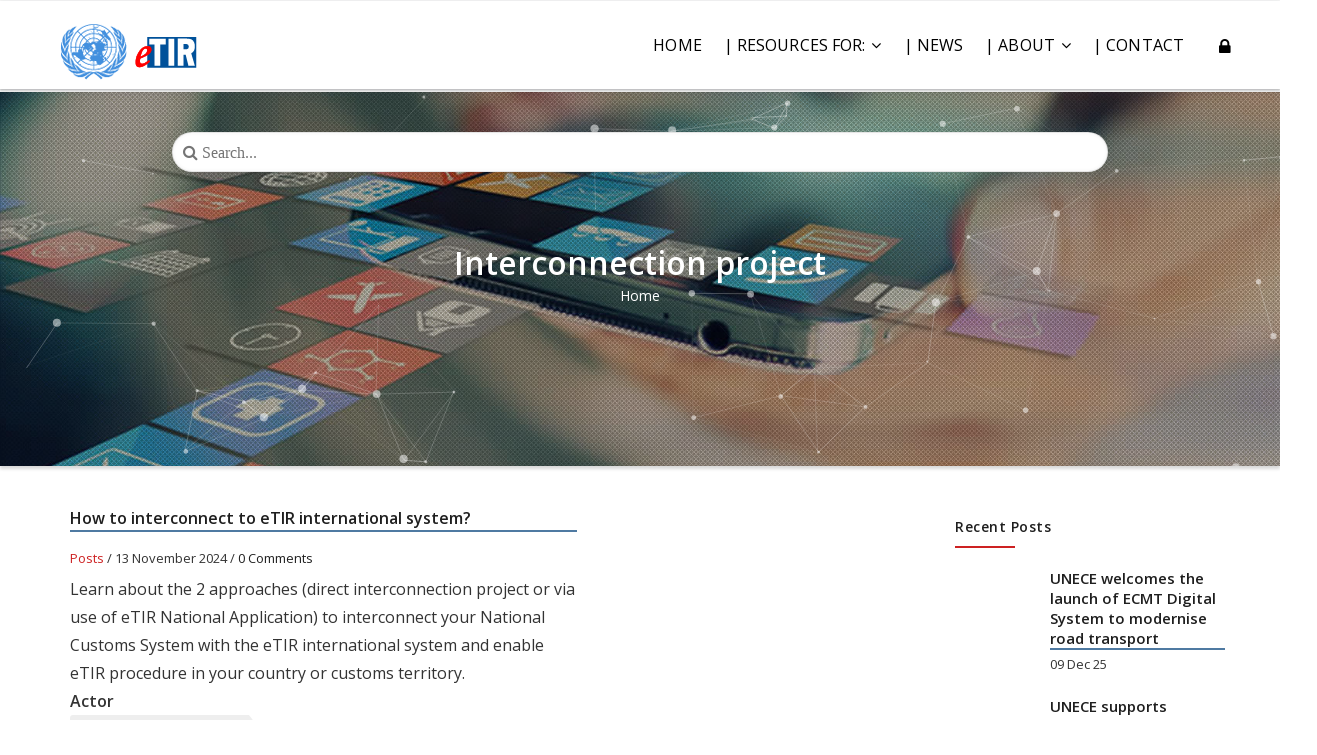

--- FILE ---
content_type: text/html; charset=UTF-8
request_url: https://etir.org/taxonomy/term/18
body_size: 15626
content:
<!DOCTYPE html>
<html lang="en" dir="ltr">
  <head> 
    <meta charset="utf-8" />
<script async src="https://www.googletagmanager.com/gtag/js?id=UA-11755638-10"></script>
<script>window.dataLayer = window.dataLayer || [];function gtag(){dataLayer.push(arguments)};gtag("js", new Date());gtag("set", "developer_id.dMDhkMT", true);gtag("config", "UA-11755638-10", {"groups":"default","anonymize_ip":true,"page_placeholder":"PLACEHOLDER_page_path"});</script>
<meta name="Generator" content="Drupal 10 (https://www.drupal.org)" />
<meta name="MobileOptimized" content="width" />
<meta name="HandheldFriendly" content="true" />
<meta name="viewport" content="width=device-width, initial-scale=1.0" />
<link rel="icon" href="/sites/default/files/e_icon.ico" type="image/vnd.microsoft.icon" />
<link rel="alternate" type="application/rss+xml" title="Interconnection project" href="https://etir.org/taxonomy/term/18/feed" />

    <title>Interconnection project | etir</title>
    <link rel="stylesheet" media="all" href="/sites/default/files/css/css_HkDJ-idXO6eLvPGIsRoDP_SdqjooWVaUQT6Wm8CijOA.css?delta=0&amp;language=en&amp;theme=gavias_upco&amp;include=[base64]" />
<link rel="stylesheet" media="all" href="//fonts.googleapis.com/css?family=Roboto:400,500,700" />
<link rel="stylesheet" media="all" href="//fonts.googleapis.com/css?family=Open+Sans:400,600,700,800" />
<link rel="stylesheet" media="all" href="/sites/default/files/css/css_dS7CbY7PSs--RoctkjxWvhiBOv9AfwHK0co8UK2R6C8.css?delta=3&amp;language=en&amp;theme=gavias_upco&amp;include=[base64]" />


    <script type="application/json" data-drupal-selector="drupal-settings-json">{"path":{"baseUrl":"\/","pathPrefix":"","currentPath":"taxonomy\/term\/18","currentPathIsAdmin":false,"isFront":false,"currentLanguage":"en"},"pluralDelimiter":"\u0003","suppressDeprecationErrors":true,"ajaxPageState":{"libraries":"eJx1j9EOwjAIRX-otp-0sJY1KCtLoZv9exeNcS76Qm4OnOQSpWJItS3AfpI6uwwrgQ4jS7yNjThhDT-YB1U09VOVYljS21OmfcvQP9oB_bPaEiUcstcbFV_xdMAyAl_UOlPJLotkxgEKcDeKGs7AaVfDOYyg6GwjM6yvJ8JGKe9F3Eq4aXhOD1e4f4FZUmN8ACoWcoE","theme":"gavias_upco","theme_token":null},"ajaxTrustedUrl":{"form_action_p_pvdeGsVG5zNF_XLGPTvYSKCf43t8qZYSwcfZl2uzM":true},"google_analytics":{"account":"UA-11755638-10","trackOutbound":true,"trackMailto":true,"trackTel":true,"trackDownload":true,"trackDownloadExtensions":"7z|aac|arc|arj|asf|asx|avi|bin|csv|doc(x|m)?|dot(x|m)?|exe|flv|gif|gz|gzip|hqx|jar|jpe?g|js|mp(2|3|4|e?g)|mov(ie)?|msi|msp|pdf|phps|png|ppt(x|m)?|pot(x|m)?|pps(x|m)?|ppam|sld(x|m)?|thmx|qtm?|ra(m|r)?|sea|sit|tar|tgz|torrent|txt|wav|wma|wmv|wpd|xls(x|m|b)?|xlt(x|m)|xlam|xml|z|zip"},"views":{"ajax_path":"\/views\/ajax","ajaxViews":{"views_dom_id:be8a27ebc480e46dc519f574a6b68b5d2ccd00e0da01351bd1453dc2bb0fcbea":{"view_name":"post_other","view_display_id":"block_1","view_args":"","view_path":"\/wp-login.php","view_base_path":"blogs-grid","view_dom_id":"be8a27ebc480e46dc519f574a6b68b5d2ccd00e0da01351bd1453dc2bb0fcbea","pager_element":0}}},"gavias_blockbuilder":{"url_edit":"\/admin\/structure\/gavias_blockbuilder\/edit\/-----"},"user":{"uid":0,"permissionsHash":"13b66917d57cf598aebfe79b9acdf2eef36670d5cc3e2a5a3a23165dcd20076f"}}</script>
<script src="/sites/default/files/js/js_n_P4shcI11xbO8yG4AaVKXQZQClU2h_NfDM0WCItg4w.js?scope=header&amp;delta=0&amp;language=en&amp;theme=gavias_upco&amp;include=[base64]"></script>


    <link rel="stylesheet" href="https://etir.org/themes/custom/gavias_upco/css/custom.css" media="screen" />
    <link rel="stylesheet" href="https://etir.org/themes/custom/gavias_upco/css/update.css" media="screen" />

    <link rel="stylesheet" type="text/css" href="http://fonts.googleapis.com/css?family=Open+Sans:100,300,400,600,800,900"/>
<link rel="stylesheet" type="text/css" href="http://fonts.googleapis.com/css?family=Open+Sans:100,300,400,600,800,900"/>


          <style type="text/css">
        @media (max-width: 40em) {.gavias_sliderlayer {}#search-autocomplet-form .search-autocomlet-input {margin-top: 15px;}.gavias_sliderlayer .btn-slide, .gavias_sliderlayer .btn-slide-white, #gavias_slider_single .btn-slide, #gavias_slider_single .btn-slide-white {font-size: auto;padding: 1px 1px 1px;border-radius: 5px;margin:auto;}}.gavias_sliderlayer .slide-style-2, #gavias_slider_single .slide-style-2 {text-transform: none;}.gavias_sliderlayer .slide-style-1, #gavias_slider_single .slide-style-1 {text-transform: none;}.teaser-file-list {list-style-type: none; } #background-particles-js .breadcrumb-content-inner .gva-breadcrumb-content {margin-bottom: 0px;margin-top: 3px;box-shadow: rgba(0, 0, 0, 0.15) 0px 3px 3px 0px;}.gsc-box-text {padding: 0px;padding-top: 0px;padding-right: 30px;padding-bottom: 30px;padding-left: 30px;margin-bottom: 30px;}.gbb-row .bb-inner {padding-top: 45px;padding-bottom: 15px;}.columns-special-margin-breadcrumb .row-wrapper {padding: 0px 0px;margin-top: -200px;width: 75%;margin-left: 12%;margin-right: 12%;box-shadow: rgba(0, 0, 0, 0.56) 0px 22px 70px 4px;-webkit-border-radius: 15px;-moz-border-radius: 15px;border-radius: 15px;max-height: auto;overflow-x: hidden;background-color: transparent;}.e-users_under_card_bg {-webkit-border-radius: 0px;-moz-border-radius: 0px;border-radius: 0px;}.e-users_under_card {padding: 35px 20px;border: 1px solid rgba(0, 0, 0, .15);background: linear-gradient( 180deg,rgb(0, 81, 154) 0%,transparent 100%);-webkit-border-radius: 15px;-moz-border-radius: 15px;border-radius: 15px;}.customs_under_card_bg {-webkit-border-radius: 0px;-moz-border-radius: 0px;border-radius: 0px;}.customs_under_card {padding: 35px 20px;border: 1px solid rgba(0, 0, 0, .15);background: linear-gradient(180deg,DarkGreen 0%,transparent 100%);-webkit-border-radius: 15px;-moz-border-radius: 15px;border-radius: 15px;}.nat-assoc_under_card_bg {-webkit-border-radius: 0px;-moz-border-radius: 0px;border-radius: 0px;}.nat-assoc_under_card {padding: 35px 20px;border: 1px solid rgba(0, 0, 0, .15);background: linear-gradient(180deg,DarkSlateGrey 0%,transparent 80%);-webkit-border-radius: 15px;-moz-border-radius: 15px;border-radius: 15px;}.int-org_under_card_bg {-webkit-border-radius: 0px;-moz-border-radius: 0px;border-radius: 0px;}.int-org_under_card {padding: 35px 20px;border: 1px solid rgba(0, 0, 0, .15);background: linear-gradient(180deg,#40C8f4 0%,transparent 40%);-webkit-border-radius: 15px;-moz-border-radius: 15px;border-radius: 15px;}html { -webkit-font-smoothing: antialiased;}body{font-family: "Open Sans", sans-serif;font-size: 16px;}body p ul li ol { font-size: 16px;font-weight: 500;}.post-block .post-title a {text-transform: none;}.block .block-title > span { text-transform: none;}body #header.header-v1 .header-main a.logo_menu_un {visibility: hidden;}.main.main-page {margin-top: 0px;}body #header .area-main-menu .gva-search-region .icon {color: #000000 !important;}body #header.header-v1 .menu-bar span {background-color: #000000 !important;}body #header.header-v1 {box-shadow: rgba(60, 64, 67, 0.3) 0px 1px 2px 0px, rgba(60, 64, 67, 0.15) 0px 2px 6px 2px;background-color: #fff;z-index: 9991;}body #header.header-v1 .header-main a {color: #000000;font-family: "Open Sans", sans-serif;font-size: 16px;font-weight: 400;margin: 0 3px;letter-spacing: 0.1px;position: relative;-webkit-transition: all 0.3s ease-in-out 0ms;-o-transition: all 0.3s ease-in-out 0ms;transition: all 0.3s ease-in-out 0ms;}.hom_clm_1 { @media screen and (max-width: 480px) { border-right: 0px;border-bottom: 2px solid #DDD; }border-right:2px; border-image: linear-gradient(to top, red, rgba(0, 0, 0, 0)) 1 100%;}.widget.gsc-heading .title {font-weight: 700;margin: 0;position: relative;color: #1f1f1f;font-size: 46px;margin-bottom: 5px;}.gsc-service-carousel.style-2 .owl-stage .owl-item:nth-child(4n+1) .item .content-inner {background: linear-gradient(180deg,rgb(0, 81, 154) 0%,transparent 70%);border: 2px solid rgba(0, 0, 0, .15);-webkit-border-radius: 15px;-moz-border-radius: 15px;border-radius: 15px;box-shadow: 0 0 10px rgba(0, 0, 0, .25), inset 0 0 2px 0px white;}.gsc-service-carousel.style-2 .owl-stage .owl-item:nth-child(4n+2) .item .content-inner {background: linear-gradient(180deg, DarkGreen 0%,transparent 70%);border: 2px solid rgba(0, 0, 0, .15);-webkit-border-radius: 15px;-moz-border-radius: 15px;border-radius: 15px;box-shadow: 0 0 10px rgba(0, 0, 0, .25), inset 0 0 2px 0px white;}.gsc-service-carousel.style-2 .owl-stage .owl-item:nth-child(4n+3) .item .content-inner {background: linear-gradient(180deg, DarkSlateGrey 0%,transparent 70%);border: 2px solid rgba(0, 0, 0, .15);-webkit-border-radius: 15px;-moz-border-radius: 15px;border-radius: 15px;box-shadow: 0 0 10px rgba(0, 0, 0, .25), inset 0 0 2px 0px white;}.gsc-service-carousel.style-2 .owl-stage .owl-item:nth-child(4n+0) .item .content-inner {background: linear-gradient(180deg,#40C8f4 0%,transparent 70%);border: 2px solid rgba(0, 0, 0, .15);-webkit-border-radius: 15px;-moz-border-radius: 15px;border-radius: 15px;box-shadow: 0 0 10px rgba(0, 0, 0, .25), inset 0 0 2px 0px white;}.gsc-service-carousel.style-2 .owl-stage .owl-item:nth-child(4n+0) .item .content-inner .icon { }.tags {list-style: none;margin: 0;overflow: hidden; padding: 0;}.tags li {float: left; }.tag {background: #eee;border-radius: 3px 0 0 3px;color: #999;display: inline-block;height: 26px;line-height: 26px;padding: 0 20px 0 23px;position: relative;margin: 0 10px 10px 0;text-decoration: none;-webkit-transition: color 0.2s;}.tag::before {background: #fff;border-radius: 10px;box-shadow: inset 0 1px rgba(0, 0, 0, 0.25);content: '';height: 6px;left: 10px;position: absolute;width: 6px;top: 10px;}.tag::after {background: #fff;border-bottom: 13px solid transparent;border-left: 10px solid #eee;border-top: 13px solid transparent;content: '';position: absolute;right: 0;top: 0;}.tag:hover {background-color: crimson;color: white;}.tag:hover::after { border-left-color: crimson; }
      </style>
    
          <style class="customize">body, .event-full .event-info{font-family: Open Sans!important;} .post-block .post-image .post-categories a, .post-block .post-title a, .post-block .post-meta, .portfolio-filter ul.nav-tabs > li a, .portfolio-item .content-inner .title a,.team-block .team-content .team-name , .testimonail-slick-carousel .slick-slide .testimonial-node-v2 .testimonial-content .quote , .testimonial-node-v4 .video, .testimonial-node-v4 .info .right .title,.testimonial-node-v5 .video, .testimonial-node-v5 .quote, .testimonial-node-v5 .title, .event-block .event-content .event-info .title, .event-block .event-content .event-info .address, .event-block-2 .event-image .event-date .date,.event-block-list .event-date span.day, .event-block-list .event-title a, .text-size-medium, .text-size-big, .btn, .btn-white, .btn-theme, .progress-label, .pricing-table .plan-name .title, .pricing-table .content-wrap .plan-price .price-value .value,.pricing-table.highlight-plan .recommended-plan, .webform-submission-form .form-item label, .webform-submission-form .form-actions .webform-button--submit, .block.block-simplenews .form-actions input[id*='edit-subscribe'], .navigation .gva_menu > li > a,.navigation .gva_menu .sub-menu > li > a, .widget.gsc-icon-box .highlight_content .title, .gsc-image-content .content .title, .gsc-image-content .action a, .gsc-image-content.skin-v2 .content .action, .gsc-service-carousel.style-1 .item .content-inner .title a,.gsc-service-carousel.style-2 .item .content-inner .title, .gsc-carousel-content .item .item-content .content-box .content-inner .title, .gsc-tabs-content .carousel-nav .tab-carousel-nav .slick-slide .item a, .pricing-room .content-bottom .right .people, .gavias_sliderlayer .slide-style-1, #gavias_slider_single .slide-style-1,.gavias_sliderlayer .slide-style-2, #gavias_slider_single .slide-style-2, .gavias_sliderlayer .slide-style-3, #gavias_slider_single .slide-style-3, .gavias_sliderlayer .slide-style-4, #gavias_slider_single .slide-style-4,.gavias_sliderlayer .btn-slide, .gavias_sliderlayer .btn-slide-white, #gavias_slider_single .btn-slide, #gavias_slider_single .btn-slide-white,h1, h2, h3, h4, h5, h6, .h1, .h2, .h3, .h4, .h5, .h6{font-family: Open Sans!important;} body{font-weight: 14;}</style>
    
  </head>

  
  <body class="layout-no-sidebars wide not-preloader path-taxonomy">

    <a href="#main-content" class="visually-hidden focusable">
      Skip to main content
    </a>
      
    
      <div class="dialog-off-canvas-main-canvas" data-off-canvas-main-canvas>
    
<div class="body-page gva-body-page">
   <header id="header" class="header-v1">
  
  
     

  
   <div class="before-main-menu">
     <div class="before-main-menu-wrapper">
                     </div>
   </div>
   

   <div class="header-main ">
      <div class="container header-content-layout">
         <div class="header-main-inner p-relative">
            <div class="row">
              <div class="col-md-2 col-sm-6 col-xs-8 branding">
                                    <div>
    
      <a href="/" title="Home" rel="home" class="site-branding-logo">
        
        <img src="/sites/default/files/un-eitir-logo.png" alt="Home" />
          </a>
    
  </div>

                              </div>

              <div class="col-md-10 col-sm-6 col-xs-4 p-static">
                <div class="header-inner clearfix">
                  <div class="main-menu">
                    <div class="area-main-menu">
                      <div class="area-inner">
                          <div class="gva-offcanvas-mobile">
                            <div class="close-offcanvas hidden"><i class="fa fa-times"></i></div>
                                                            <div>
    <nav aria-labelledby="block-mainnavigation-menu" id="block-mainnavigation" class="block block-menu navigation menu--main">
          
  
  <h2  class="visually-hidden block-title block-title" id="block-mainnavigation-menu"><span>Main navigation</span></h2>
  
  <div class="block-content">
                 
<div class="gva-navigation">

              <ul  class="clearfix gva_menu gva_menu_main">
      
                              
            <li  class="menu-item">
        <a href="/">
                    Home
            
        </a>
          
              </li>
                          
            <li  class="menu-item menu-item--expanded ">
        <a href="/documentation">
                    | RESOURCES FOR:
                      <span class="icaret nav-plus fa fa-angle-down"></span>
            
        </a>
          
                                <ul class="menu sub-menu">
                              
            <li  class="menu-item">
        <a href="/holders-eguarantee-users">
                    &gt; HOLDERS / eGUARANTEE USERS
            
        </a>
          
              </li>
                          
            <li  class="menu-item">
        <a href="/customs-authorities">
                    &gt; CUSTOMS AUTHORITIES
            
        </a>
          
              </li>
                          
            <li  class="menu-item">
        <a href="/national-transport-associations">
                    &gt; NATIONAL ASSOCIATIONS
            
        </a>
          
              </li>
                          
            <li  class="menu-item">
        <a href="/international-organization">
                    &gt; INTERNATIONAL ORGANIZATION
            
        </a>
          
              </li>
        </ul>
  
              </li>
                          
            <li  class="menu-item ">
        <a href="/blogs-grid">
                    | NEWS
            
        </a>
          
              </li>
                          
            <li  class="menu-item menu-item--expanded ">
        <a href="">
                    | ABOUT
                      <span class="icaret nav-plus fa fa-angle-down"></span>
            
        </a>
          
                                <ul class="menu sub-menu">
                              
            <li  class="menu-item">
        <a href="/about-etir">
                    &gt; About eTIR
            
        </a>
          
              </li>
                          
            <li  class="menu-item">
        <a href="/how-does-etir-work">
                    &gt; How does eTIR work?
            
        </a>
          
              </li>
                          
            <li  class="menu-item">
        <a href="/etir-terminology">
                    &gt; eTIR terminology
            
        </a>
          
              </li>
                          
            <li  class="menu-item">
        <a href="/united-nations-global-border-crossing-facilitation-solution">
                    &gt; Border crossing solutions
            
        </a>
          
              </li>
                          
            <li  class="menu-item">
        <a href="/interconnect-to-etir">
                    &gt; How to interconnect to eTIR international system?
            
        </a>
          
              </li>
                          
            <li  class="menu-item">
        <a href="/itdb">
                    &gt; International TIR Data Bank (ITDB)
            
        </a>
          
              </li>
                          
            <li  class="menu-item">
        <a href="/etir-national-application">
                    &gt; eTIR National Application
            
        </a>
          
              </li>
                          
            <li  class="menu-item">
        <a href="/mobile-apps">
                    &gt; eTIR Mobile apps
            
        </a>
          
              </li>
                          
            <li  class="menu-item">
        <a href="/unece-co-operation-osce">
                    &gt; Partnership and cooperation
            
        </a>
          
              </li>
                          
            <li  class="menu-item">
        <a href="/support-and-training">
                    &gt; Support and Training
            
        </a>
          
              </li>
                          
            <li  class="menu-item">
        <a href="/etir-portal">
                    &gt; eTIR Portal
            
        </a>
          
              </li>
        </ul>
  
              </li>
                          
            <li  class="menu-item loginabs">
        <a href="/user/login">
                      <i class="fa fa-lock"></i>
                    Log in
            
        </a>
          
              </li>
                          
            <li  class="menu-item ">
        <a href="/contact-us">
                    | CONTACT
            
        </a>
          
              </li>
        </ul>
  

  <a class="logo_menu_un" href="https://www.un.org/en/" target="_blank"><img src="/sites/default/files/unLogo.png" alt=""></a>
</div>


        </div>  
</nav>

  </div>

                            
                              
                                                       
                          </div>
                          
                          <div id="menu-bar" class="menu-bar hidden-lg hidden-md">
                            <span class="one"></span>
                            <span class="two"></span>
                            <span class="three"></span>
                          </div>
                        
                                              </div>
                    </div>
                  </div>  
                </div> 
              </div>

            </div>
         </div>
      </div>
   </div>

</header>
	
   		<div class="breadcrumbs">
			  <div>
    
<div id="background-particles-js">
  <div id="breadcrumb-particles-js" class="breadcrumb-content-inner">
    
    <div class="gva-breadcrumb-content">
      <div id="block-gavias-upco-breadcrumbs" class="text-dark block gva-block-breadcrumb block-system block-system-breadcrumb-block no-title">
        <div class="breadcrumb-style">
          <div class="container">
            <div class="breadcrumb-content-main">
              <h2 class="page-title">Interconnection project </h2>
               
                              
                              <div class="">
                  <div class="content block-content">
                    <div class="breadcrumb-links">
  <div class="content-inner">
          <nav class="breadcrumb " aria-labelledby="system-breadcrumb">
        <h2 id="system-breadcrumb" class="visually-hidden">Breadcrumb</h2>
        <ol>
          
                            <li>
                          <a href="/">Home</a>
                          
          </li>
                            <li>
                          
                          
          </li>
        
          <li></li>
        </ol>
      </nav>
      </div> 
</div>  
                  </div>
                </div>  
                          </div> 
          </div>   
        </div> 
      </div>
    </div> 
    <div class="breadcrumb-background" style="background-color: rgba(0, 0, 0, 0.01);background-image: url(&#039;https://etir.org/sites/default/files/pen_1.jpg&#039;);background-position: left top;background-repeat: no-repeat;">
      <div class="gva-parallax-inner skrollable skrollable-between" data-bottom-top="top: -78%;" data-top-bottom="top: 0%;"></div>
    </div>
  </div>  
</div>  


  </div>

			<div class="search-top">
	          <div class="container">
	           	                <div>
    <div id="block-generalsearch" class="block block-block-content block-block-contentd4e82c14-b4ed-46ff-aba9-b474c7a80491 no-title">
  
    
      <div class="content block-content">
      
            <div class="field field--name-body field--type-text-with-summary field--label-hidden field__item"><div class="js-form-item form-item js-form-type-entity-autocomplete form-item-word js-form-item-word form-no-label search-autocomlet-input" id="search-autocomplet-form">
<form action="/search/node"><input autocomplete="off" class="search-autocomlet-input form-text ui-autocomplete-input" data-drupal-selector="edit-word" id="edit-word" maxlength="128" name="keys" placeholder=" Search..." size="60" style="font-family: FontAwesome, verdana;" type="text" value> <!-- <div class="top-action-wrapper"><input class="fa fa-search button js-form-submit form-submit" data-drupal-selector="edit-submit" id="edit-submit--6" name="go" type="submit" value="" /></div>  --></form>
</div>

</div>
      
    </div>
  </div>

  </div>

	            	          </div>
	        </div>
		</div>
		
	<div role="main" class="main main-page">
	
		<div class="clearfix"></div>
			

					<div class="help">
				<div class="container">
					<div class="content-inner">
						  <div>
    <div data-drupal-messages-fallback class="hidden"></div>

  </div>

					</div>
				</div>
			</div>
		
				
		<div class="clearfix"></div>
				
		<div class="clearfix"></div>
		
		<div id="content" class="content content-full">
			<div class="container">
				<div class="content-main-inner">
	<div class="row">
		
					
						 				 		
							
       

		<div id="page-main-content" class="main-content col-xs-12 col-md-9 sb-r ">

			<div class="main-content-inner">
				
				
									<div class="content-main">
						  <div>
    <div id="block-gavias-upco-content" class="block block-system block-system-main-block no-title">
  
    
      <div class="content block-content">
      <div class="views-element-container"><div class="post-style-list gva-view view-page js-view-dom-id-ff1438cd4e4803c42b05753d0d067c55aeaaa49b98bd207c81e59257931be23e">
  
  
  

      <header>
      <div>
  
    
  
</div>

    </header>
  
  
  

  <div class="item-list">
  
  <ul>

          <li class="view-list-item"  class="post-style-list">
<!-- Start Display article for teaser page -->
 
  <div class="post-block"  data-history-node-id="116">
    <div class="post-image">
      
      <div class="post-categories">
  <div class="field field--name-field-post-category field--type-entity-reference field--label-above">
    <div class="field__label">Post Category</div>
              <div class="field__item"><a href="/taxonomy/term/2" hreflang="en">Posts</a></div>
          </div>
</div>
    </div>
    <div class="post-content text-left">
      <div class="post-title"> <a href="/interconnect-to-etir" rel="bookmark">
<span>How to interconnect to eTIR international system?</span>
</a> </div>  
      <div class="post-meta">
        <span class="post-categories">
  <div class="field field--name-field-post-category field--type-entity-reference field--label-above">
    <div class="field__label">Post Category</div>
              <div class="field__item"><a href="/taxonomy/term/2" hreflang="en">Posts</a></div>
          </div>
</span> /
        <span class="post-created"> 13 November 2024 </span> /
        <span class="post-comment"> 
          <a href="/interconnect-to-etir/#comments">0 Comments</a>
        </span>
      </div>          
      <div class="post-body">
          
            <div class="field field--name-body field--type-text-with-summary field--label-hidden field__item">Learn about the 2 approaches (direct interconnection project or via use of eTIR National Application) to interconnect your National Customs System with the eTIR international system and enable eTIR procedure in your country or customs territory.</div>
      
      </div>
      <div class="tagged-taxonomies">
        
  <div class="field field--name-field-associate-art-role-profle field--type-entity-reference field--label-above">
    <div class="field__label actor_title">Actor</div>
          <ul class="field__items tags">
              <li class="field__item tag"><a href="/customs-authorities" hreflang="en">Custom Authorities</a></li>
              </ul>
      </div>

        
  <div class="field field--name-field-document-type field--type-entity-reference field--label-above">
    <div class="field__label document_type_title">Document Type</div>
          <ul class="field__items tags">
              <li class="field__item document_type_label tag"><a href="/taxonomy/term/18" hreflang="en">Interconnection project</a></li>
              </ul>
      </div>

        
  <div class="field field--name-field-tags field--type-entity-reference field--label-above">
    <div class="field__label">Tags</div>
          <ul class="field__items tags">
              <li class="field__item tag_label tag"><a href="/taxonomy/term/62" hreflang="en">Interconnection project</a></li>
          <li class="field__item tag_label tag"><a href="/taxonomy/term/113" hreflang="en">eTIR Customs</a></li>
              </ul>
      </div>

      </div>
    </div>
  </div>

<!-- End Display article for teaser page -->
</li>
          <li class="view-list-item"  class="post-style-list">

<article data-history-node-id="22" class="node node-detail node--type-documentation node--sticky node--view-mode-teaser clearfix">
  <header>
     
          <div class="align-left style-1 post-block custom-article">
        <div class="post-image">
          
            <div class="field field--name-field-featured-image field--type-image field--label-hidden field__item">  <img loading="lazy" src="/sites/default/files/2021-09/Guidelines-cover.jpg" alt="Project guidelines" />

</div>
      
        </div>
        <div class="post-content text-left">
          <div  class="post-documentation-title post-title">
            <span><a href="/documentation/project-guidelines-customs" rel="bookmark">
<span>Project guidelines for customs to connect to the eTIR international system</span>
</span></a>
            
          </div>

          <div class="doc-summary">Project guidelines for customs to connect to the eTIR international system</div>
          <div class="attached-fles">
                                              <div class="field__label attached_files">Attached file</div>
                    <ul class="teaser-file-list">
                                  <li>
                  <a class="btn-theme" href="/sites/default/files/2021-12/eTIR-IS-Guidelines.pdf" title="eTIR-IS-Guidelines.pdf" target="_blank">Open</a>
                  </li>
                                    </ul>
                             
          </div>
          <div class="taxonomy-tags">
              
      <div class="field field--name-field-doc-associate-role-profle field--type-entity-reference field--label-hidden field__items">
              <div class="field__item"><a href="/customs-authorities" hreflang="en">Custom Authorities</a></div>
          </div>
  
              
      <div class="field field--name-field-documentatio-document-type field--type-entity-reference field--label-hidden field__items">
              <div class="field__item"><a href="/taxonomy/term/18" hreflang="en">Interconnection project</a></div>
          </div>
  
             
              <div class="doc-tags tags-list">
                                                              <h2 class="block-title"><span>Tags </span></h2>
                        <div class="item-list">
                          <ul>
                      					                           <li class="view-list-item">
                          <a class="doc-tag" href="/documentation/interconnection-project-guidelines"> Interconnection project guidelines</a>
                        </li>
						                                                </ul>
                        </div>
                                                      </div>
          </div>
        </div>
      </div>
          
        
      </header>
  </article>
</li>
          <li class="view-list-item"  class="post-style-list">

<article data-history-node-id="74" class="node node-detail node--type-documentation node--promoted node--view-mode-teaser clearfix">
  <header>
     
          <div class="align-left style-1 post-block custom-article">
        <div class="post-image">
          
            <div class="field field--name-field-featured-image field--type-image field--label-hidden field__item">  <img loading="lazy" src="/sites/default/files/2021-04/Gantt_chart.jpg" alt="A draft proposal for the plan of the interconnection project as a Gantt chart in the MS Project format." />

</div>
      
        </div>
        <div class="post-content text-left">
          <div  class="post-documentation-title post-title">
            <span><a href="/documentation/gantt-chart" rel="bookmark">
<span>Draft Gantt chart (on MS Project)</span>
</span></a>
            
          </div>

          <div class="doc-summary">A draft proposal for the plan of the interconnection project as a Gantt chart in the MS Project format.</div>
          <div class="attached-fles">
                                              <div class="field__label attached_files">Attached file</div>
                    <ul class="teaser-file-list">
                                  <li>
                  <a class="btn-theme" href="/sites/default/files/2021-04/ganttChart.mpp" title="ganttChart.mpp" target="_blank">Open</a>
                  </li>
                                    </ul>
                             
          </div>
          <div class="taxonomy-tags">
              
      <div class="field field--name-field-doc-associate-role-profle field--type-entity-reference field--label-hidden field__items">
              <div class="field__item"><a href="/customs-authorities" hreflang="en">Custom Authorities</a></div>
          </div>
  
              
      <div class="field field--name-field-documentatio-document-type field--type-entity-reference field--label-hidden field__items">
              <div class="field__item"><a href="/taxonomy/term/18" hreflang="en">Interconnection project</a></div>
          </div>
  
             
              <div class="doc-tags tags-list">
                                                              <h2 class="block-title"><span>Tags </span></h2>
                        <div class="item-list">
                          <ul>
                      					                           <li class="view-list-item">
                          <a class="doc-tag" href="/documentation/interconnection-project-guidelines"> Interconnection project guidelines</a>
                        </li>
						                                                </ul>
                        </div>
                                                      </div>
          </div>
        </div>
      </div>
          
        
      </header>
  </article>
</li>
          <li class="view-list-item"  class="post-style-list">

<article data-history-node-id="102" class="node node-detail node--type-documentation node--promoted node--view-mode-teaser clearfix">
  <header>
     
          <div class="align-left style-1 post-block custom-article">
        <div class="post-image">
          
            <div class="field field--name-field-featured-image field--type-image field--label-hidden field__item">  <img loading="lazy" src="/sites/default/files/2022-10/cover-conf-tests-list.jpg" alt="eTIR international system conformance test list of scenarios" />

</div>
      
        </div>
        <div class="post-content text-left">
          <div  class="post-documentation-title post-title">
            <span><a href="/documentation/conformance-tests-scenario-list" rel="bookmark">
<span>eTIR international system conformance test list of scenarios</span>
</span></a>
            
          </div>

          <div class="doc-summary">eTIR international system conformance test list of scenarios</div>
          <div class="attached-fles">
                                              <div class="field__label attached_files">Attached file</div>
                    <ul class="teaser-file-list">
                                  <li>
                  <a class="btn-theme" href="/sites/default/files/2023-10/eTIR-IS-ConformanceTestsGuide.pdf" title="eTIR-IS-ConformanceTestsGuide.pdf" target="_blank">Open</a>
                  </li>
                                    </ul>
                             
          </div>
          <div class="taxonomy-tags">
              
      <div class="field field--name-field-doc-associate-role-profle field--type-entity-reference field--label-hidden field__items">
              <div class="field__item"><a href="/customs-authorities" hreflang="en">Custom Authorities</a></div>
          </div>
  
              
      <div class="field field--name-field-documentatio-document-type field--type-entity-reference field--label-hidden field__items">
              <div class="field__item"><a href="/taxonomy/term/18" hreflang="en">Interconnection project</a></div>
          </div>
  
             
              <div class="doc-tags tags-list">
                                                              <h2 class="block-title"><span>Tags </span></h2>
                        <div class="item-list">
                          <ul>
                      					                           <li class="view-list-item">
                          <a class="doc-tag" href="/documentation/interconnection-project-guidelines"> Interconnection project guidelines</a>
                        </li>
						                                                              					                           <li class="view-list-item">
                          <a class="doc-tag" href="/documentation/conformance-tests"> Conformance tests</a>
                        </li>
						                                                </ul>
                        </div>
                                                      </div>
          </div>
        </div>
      </div>
          
        
      </header>
  </article>
</li>
          <li class="view-list-item"  class="post-style-list">

<article data-history-node-id="101" class="node node-detail node--type-documentation node--promoted node--view-mode-teaser clearfix">
  <header>
     
          <div class="align-left style-1 post-block custom-article">
        <div class="post-image">
          
            <div class="field field--name-field-featured-image field--type-image field--label-hidden field__item">  <img loading="lazy" src="/sites/default/files/2022-10/cover-conf-tests.jpg" alt="conformance tests guidelines" />

</div>
      
        </div>
        <div class="post-content text-left">
          <div  class="post-documentation-title post-title">
            <span><a href="/documentation/conformance-tests-guidelines" rel="bookmark">
<span>eTIR international system conformance tests execution guidelines</span>
</span></a>
            
          </div>

          <div class="doc-summary">eTIR international system conformance tests execution guidelines</div>
          <div class="attached-fles">
                                              <div class="field__label attached_files">Attached file</div>
                    <ul class="teaser-file-list">
                                  <li>
                  <a class="btn-theme" href="/sites/default/files/2022-10/eTIR-IS-ConformanceTestsGuide.pdf" title="eTIR-IS-ConformanceTestsGuide.pdf" target="_blank">Open</a>
                  </li>
                                    </ul>
                             
          </div>
          <div class="taxonomy-tags">
              
      <div class="field field--name-field-doc-associate-role-profle field--type-entity-reference field--label-hidden field__items">
              <div class="field__item"><a href="/customs-authorities" hreflang="en">Custom Authorities</a></div>
          </div>
  
              
      <div class="field field--name-field-documentatio-document-type field--type-entity-reference field--label-hidden field__items">
              <div class="field__item"><a href="/taxonomy/term/18" hreflang="en">Interconnection project</a></div>
          </div>
  
             
              <div class="doc-tags tags-list">
                                                              <h2 class="block-title"><span>Tags </span></h2>
                        <div class="item-list">
                          <ul>
                      					                           <li class="view-list-item">
                          <a class="doc-tag" href="/documentation/interconnection-project-guidelines"> Interconnection project guidelines</a>
                        </li>
						                                                              					                           <li class="view-list-item">
                          <a class="doc-tag" href="/documentation/conformance-tests"> Conformance tests</a>
                        </li>
						                                                </ul>
                        </div>
                                                      </div>
          </div>
        </div>
      </div>
          
        
      </header>
  </article>
</li>
          <li class="view-list-item"  class="post-style-list">

<article data-history-node-id="97" class="node node-detail node--type-documentation node--promoted node--view-mode-teaser clearfix">
  <header>
     
          <div class="align-left style-1 post-block custom-article">
        <div class="post-image">
          
            <div class="field field--name-field-featured-image field--type-image field--label-hidden field__item">  <img loading="lazy" src="/sites/default/files/2021-12/gap-analysis.jpg" alt="Gap analysis templates" />

</div>
      
        </div>
        <div class="post-content text-left">
          <div  class="post-documentation-title post-title">
            <span><a href="/documentation/gap-analysis" rel="bookmark">
<span>Gap analysis templates</span>
</span></a>
            
          </div>

          <div class="doc-summary"></div>
          <div class="attached-fles">
                                              <div class="field__label attached_files">Attached file</div>
                    <ul class="teaser-file-list">
                                  <li>
                  <a class="btn-theme" href="/sites/default/files/2021-12/Gap%20analysis%20-%20eTIR%20messages%20as%20Excel%20files.zip" title="Gap analysis - eTIR messages as Excel files.zip" target="_blank">Open</a>
                  </li>
                                    </ul>
                             
          </div>
          <div class="taxonomy-tags">
              
      <div class="field field--name-field-doc-associate-role-profle field--type-entity-reference field--label-hidden field__items">
              <div class="field__item"><a href="/customs-authorities" hreflang="en">Custom Authorities</a></div>
          </div>
  
              
      <div class="field field--name-field-documentatio-document-type field--type-entity-reference field--label-hidden field__items">
              <div class="field__item"><a href="/taxonomy/term/18" hreflang="en">Interconnection project</a></div>
          </div>
  
             
              <div class="doc-tags tags-list">
                                                              <h2 class="block-title"><span>Tags </span></h2>
                        <div class="item-list">
                          <ul>
                      					                           <li class="view-list-item">
                          <a class="doc-tag" href="/documentation/interconnection-project-guidelines"> Interconnection project guidelines</a>
                        </li>
						                                                </ul>
                        </div>
                                                      </div>
          </div>
        </div>
      </div>
          
        
      </header>
  </article>
</li>
          <li class="view-list-item"  class="post-style-list">

<article data-history-node-id="68" class="node node-detail node--type-documentation node--promoted node--view-mode-teaser clearfix">
  <header>
     
          <div class="align-left style-1 post-block custom-article">
        <div class="post-image">
          
            <div class="field field--name-field-featured-image field--type-image field--label-hidden field__item">  <img loading="lazy" src="/sites/default/files/2021-04/eTIR_web_services_Introduction_document.jpg" alt="eTIR web services - Introduction document" />

</div>
      
        </div>
        <div class="post-content text-left">
          <div  class="post-documentation-title post-title">
            <span><a href="/documentation/introduction" rel="bookmark">
<span>Introduction to eTIR web services</span>
</span></a>
            
          </div>

          <div class="doc-summary">eTIR web services - Introduction document</div>
          <div class="attached-fles">
                                              <div class="field__label attached_files">Attached file</div>
                    <ul class="teaser-file-list">
                                  <li>
                  <a class="btn-theme" href="/sites/default/files/2021-12/eTIR-IS-IntroDoc.pdf" title="eTIR-IS-IntroDoc.pdf" target="_blank">Open</a>
                  </li>
                                    </ul>
                             
          </div>
          <div class="taxonomy-tags">
              
      <div class="field field--name-field-doc-associate-role-profle field--type-entity-reference field--label-hidden field__items">
              <div class="field__item"><a href="/customs-authorities" hreflang="en">Custom Authorities</a></div>
              <div class="field__item"><a href="/holders-eguarantee-users" hreflang="en">eGuarantee Users</a></div>
              <div class="field__item"><a href="/international-organization" hreflang="en">International Organization</a></div>
          </div>
  
              
      <div class="field field--name-field-documentatio-document-type field--type-entity-reference field--label-hidden field__items">
              <div class="field__item"><a href="/taxonomy/term/18" hreflang="en">Interconnection project</a></div>
          </div>
  
             
              <div class="doc-tags tags-list">
                                                              <h2 class="block-title"><span>Tags </span></h2>
                        <div class="item-list">
                          <ul>
                      					                           <li class="view-list-item">
                          <a class="doc-tag" href="/taxonomy/term/62"> Interconnection project</a>
                        </li>
						                                                              					                           <li class="view-list-item">
                          <a class="doc-tag" href="/documentation/technical-guides"> Technical guide</a>
                        </li>
						                                                </ul>
                        </div>
                                                      </div>
          </div>
        </div>
      </div>
          
        
      </header>
  </article>
</li>
          <li class="view-list-item"  class="post-style-list">

<article data-history-node-id="79" class="node node-detail node--type-documentation node--promoted node--view-mode-teaser clearfix">
  <header>
     
          <div class="align-left style-1 post-block custom-article">
        <div class="post-image">
          
            <div class="field field--name-field-featured-image field--type-image field--label-hidden field__item">  <img loading="lazy" src="/sites/default/files/2021-05/E1-E2-cover.jpg" alt="eTIR web services - Messages E1-E2 + E1 - Register guarantee / E2 - Registration results" />

</div>
      
        </div>
        <div class="post-content text-left">
          <div  class="post-documentation-title post-title">
            <span><a href="/documentation/e1-e2" rel="bookmark">
<span>Message E1-E2</span>
</span></a>
            
          </div>

          <div class="doc-summary">eTIR web services - Messages E1-E2
E1 - Register guarantee / E2 - Registration results</div>
          <div class="attached-fles">
                                              <div class="field__label attached_files">Attached file</div>
                    <ul class="teaser-file-list">
                                  <li>
                  <a class="btn-theme" href="/sites/default/files/2022-08/eTIR-IS-E1-E2-messages-documentation.pdf" title="eTIR-IS-E1-E2-messages-documentation.pdf" target="_blank">Open</a>
                  </li>
                                    </ul>
                             
          </div>
          <div class="taxonomy-tags">
              
      <div class="field field--name-field-doc-associate-role-profle field--type-entity-reference field--label-hidden field__items">
              <div class="field__item"><a href="/international-organization" hreflang="en">International Organization</a></div>
          </div>
  
              
      <div class="field field--name-field-documentatio-document-type field--type-entity-reference field--label-hidden field__items">
              <div class="field__item"><a href="/taxonomy/term/18" hreflang="en">Interconnection project</a></div>
          </div>
  
             
              <div class="doc-tags tags-list">
                                                              <h2 class="block-title"><span>Tags </span></h2>
                        <div class="item-list">
                          <ul>
                      					                           <li class="view-list-item">
                          <a class="doc-tag" href="/taxonomy/term/62"> Interconnection project</a>
                        </li>
						                                                              					                           <li class="view-list-item">
                          <a class="doc-tag" href="/documentation/technical-guides"> Technical guide</a>
                        </li>
						                                                              					                           <li class="view-list-item">
                          <a class="doc-tag" href="/taxonomy/term/82"> E1-E2</a>
                        </li>
						                                                </ul>
                        </div>
                                                      </div>
          </div>
        </div>
      </div>
          
        
      </header>
  </article>
</li>
          <li class="view-list-item"  class="post-style-list">

<article data-history-node-id="84" class="node node-detail node--type-documentation node--promoted node--view-mode-teaser clearfix">
  <header>
     
          <div class="align-left style-1 post-block custom-article">
        <div class="post-image">
          
            <div class="field field--name-field-featured-image field--type-image field--label-hidden field__item">  <img loading="lazy" src="/sites/default/files/2021-06/E11-E12-cover.jpg" alt="eTIR web services - Messages E11-E12 + E11 - Advance amendment data / E12 - Advance amendment data results" />

</div>
      
        </div>
        <div class="post-content text-left">
          <div  class="post-documentation-title post-title">
            <span><a href="/documentation/e11-e12" rel="bookmark">
<span>Message E11-E12</span>
</span></a>
            
          </div>

          <div class="doc-summary">eTIR web services - Messages E11-E12
E11 - Advance amendment data / E12 - Advance amendment data results</div>
          <div class="attached-fles">
                                              <div class="field__label attached_files">Attached file</div>
                    <ul class="teaser-file-list">
                                  <li>
                  <a class="btn-theme" href="/sites/default/files/2025-07/eTIR-IS-E11-E12-messages-documentation.pdf" title="eTIR-IS-E11-E12-messages-documentation.pdf" target="_blank">Open</a>
                  </li>
                                    </ul>
                             
          </div>
          <div class="taxonomy-tags">
              
      <div class="field field--name-field-doc-associate-role-profle field--type-entity-reference field--label-hidden field__items">
              <div class="field__item"><a href="/holders-eguarantee-users" hreflang="en">eGuarantee Users</a></div>
          </div>
  
              
      <div class="field field--name-field-documentatio-document-type field--type-entity-reference field--label-hidden field__items">
              <div class="field__item"><a href="/taxonomy/term/18" hreflang="en">Interconnection project</a></div>
          </div>
  
             
              <div class="doc-tags tags-list">
                                                              <h2 class="block-title"><span>Tags </span></h2>
                        <div class="item-list">
                          <ul>
                      					                           <li class="view-list-item">
                          <a class="doc-tag" href="/taxonomy/term/62"> Interconnection project</a>
                        </li>
						                                                              					                           <li class="view-list-item">
                          <a class="doc-tag" href="/documentation/technical-guides"> Technical guide</a>
                        </li>
						                                                              					                           <li class="view-list-item">
                          <a class="doc-tag" href="/taxonomy/term/87"> E11-E12</a>
                        </li>
						                                                </ul>
                        </div>
                                                      </div>
          </div>
        </div>
      </div>
          
        
      </header>
  </article>
</li>
          <li class="view-list-item"  class="post-style-list">

<article data-history-node-id="81" class="node node-detail node--type-documentation node--promoted node--view-mode-teaser clearfix">
  <header>
     
          <div class="align-left style-1 post-block custom-article">
        <div class="post-image">
          
            <div class="field field--name-field-featured-image field--type-image field--label-hidden field__item">  <img loading="lazy" src="/sites/default/files/2021-06/E13-E14-cover.jpg" alt="eTIR web services - Messages E13-E14 + E13 - Cancel advance data / E14 - Cancel advance data results" />

</div>
      
        </div>
        <div class="post-content text-left">
          <div  class="post-documentation-title post-title">
            <span><a href="/documentation/e13-e14" rel="bookmark">
<span>Message E13-E14</span>
</span></a>
            
          </div>

          <div class="doc-summary">eTIR web services - Messages E13-E14
E13 - Cancel advance data / E14 - Cancel advance data results</div>
          <div class="attached-fles">
                                              <div class="field__label attached_files">Attached file</div>
                    <ul class="teaser-file-list">
                                  <li>
                  <a class="btn-theme" href="/sites/default/files/2023-11/eTIR-IS-E13-E14-messages-documentation_0.pdf" title="eTIR-IS-E13-E14-messages-documentation_0.pdf" target="_blank">Open</a>
                  </li>
                                    </ul>
                             
          </div>
          <div class="taxonomy-tags">
              
      <div class="field field--name-field-doc-associate-role-profle field--type-entity-reference field--label-hidden field__items">
              <div class="field__item"><a href="/holders-eguarantee-users" hreflang="en">eGuarantee Users</a></div>
          </div>
  
              
      <div class="field field--name-field-documentatio-document-type field--type-entity-reference field--label-hidden field__items">
              <div class="field__item"><a href="/taxonomy/term/18" hreflang="en">Interconnection project</a></div>
          </div>
  
             
              <div class="doc-tags tags-list">
                                                              <h2 class="block-title"><span>Tags </span></h2>
                        <div class="item-list">
                          <ul>
                      					                           <li class="view-list-item">
                          <a class="doc-tag" href="/taxonomy/term/62"> Interconnection project</a>
                        </li>
						                                                              					                           <li class="view-list-item">
                          <a class="doc-tag" href="/documentation/technical-guides"> Technical guide</a>
                        </li>
						                                                              					                           <li class="view-list-item">
                          <a class="doc-tag" href="/taxonomy/term/84"> E13-E14</a>
                        </li>
						                                                </ul>
                        </div>
                                                      </div>
          </div>
        </div>
      </div>
          
        
      </header>
  </article>
</li>
          <li class="view-list-item"  class="post-style-list">

<article data-history-node-id="80" class="node node-detail node--type-documentation node--promoted node--view-mode-teaser clearfix">
  <header>
     
          <div class="align-left style-1 post-block custom-article">
        <div class="post-image">
          
            <div class="field field--name-field-featured-image field--type-image field--label-hidden field__item">  <img loading="lazy" src="/sites/default/files/2021-05/E3-E4-cover.jpg" alt="eTIR web services - Messages &quot;E3 - Cancel guarantee / E4 - Cancellation results&quot; document" />

</div>
      
        </div>
        <div class="post-content text-left">
          <div  class="post-documentation-title post-title">
            <span><a href="/documentation/e3-e4" rel="bookmark">
<span>Message E3-E4</span>
</span></a>
            
          </div>

          <div class="doc-summary"></div>
          <div class="attached-fles">
                                              <div class="field__label attached_files">Attached file</div>
                    <ul class="teaser-file-list">
                                  <li>
                  <a class="btn-theme" href="/sites/default/files/2022-08/eTIR-IS-E3-E4-messages-documentation.pdf" title="eTIR-IS-E3-E4-messages-documentation.pdf" target="_blank">Open</a>
                  </li>
                                    </ul>
                             
          </div>
          <div class="taxonomy-tags">
              
      <div class="field field--name-field-doc-associate-role-profle field--type-entity-reference field--label-hidden field__items">
              <div class="field__item"><a href="/international-organization" hreflang="en">International Organization</a></div>
          </div>
  
              
      <div class="field field--name-field-documentatio-document-type field--type-entity-reference field--label-hidden field__items">
              <div class="field__item"><a href="/taxonomy/term/18" hreflang="en">Interconnection project</a></div>
          </div>
  
             
              <div class="doc-tags tags-list">
                                                              <h2 class="block-title"><span>Tags </span></h2>
                        <div class="item-list">
                          <ul>
                      					                           <li class="view-list-item">
                          <a class="doc-tag" href="/taxonomy/term/62"> Interconnection project</a>
                        </li>
						                                                              					                           <li class="view-list-item">
                          <a class="doc-tag" href="/documentation/technical-guides"> Technical guide</a>
                        </li>
						                                                              					                           <li class="view-list-item">
                          <a class="doc-tag" href="/taxonomy/term/83"> E3-E4</a>
                        </li>
						                                                </ul>
                        </div>
                                                      </div>
          </div>
        </div>
      </div>
          
        
      </header>
  </article>
</li>
          <li class="view-list-item"  class="post-style-list">

<article data-history-node-id="86" class="node node-detail node--type-documentation node--promoted node--view-mode-teaser clearfix">
  <header>
     
          <div class="align-left style-1 post-block custom-article">
        <div class="post-image">
          
            <div class="field field--name-field-featured-image field--type-image field--label-hidden field__item">  <img loading="lazy" src="/sites/default/files/2021-06/E5-E6-cover.jpg" alt="eTIR web services - Messages E5-E6 + E5 - Query guarantee / E6 - Query results" />

</div>
      
        </div>
        <div class="post-content text-left">
          <div  class="post-documentation-title post-title">
            <span><a href="/documentation/e5-e6" rel="bookmark">
<span>Message E5-E6</span>
</span></a>
            
          </div>

          <div class="doc-summary">eTIR web services - Messages E5-E6
E5 - Query guarantee / E6 - Query results</div>
          <div class="attached-fles">
                                              <div class="field__label attached_files">Attached file</div>
                    <ul class="teaser-file-list">
                                  <li>
                  <a class="btn-theme" href="/sites/default/files/2025-07/eTIR-IS-E5-E6-messages-documentation.pdf" title="eTIR-IS-E5-E6-messages-documentation.pdf" target="_blank">Open</a>
                  </li>
                                    </ul>
                             
          </div>
          <div class="taxonomy-tags">
              
      <div class="field field--name-field-doc-associate-role-profle field--type-entity-reference field--label-hidden field__items">
              <div class="field__item"><a href="/international-organization" hreflang="en">International Organization</a></div>
          </div>
  
              
      <div class="field field--name-field-documentatio-document-type field--type-entity-reference field--label-hidden field__items">
              <div class="field__item"><a href="/taxonomy/term/18" hreflang="en">Interconnection project</a></div>
          </div>
  
             
              <div class="doc-tags tags-list">
                                                              <h2 class="block-title"><span>Tags </span></h2>
                        <div class="item-list">
                          <ul>
                      					                           <li class="view-list-item">
                          <a class="doc-tag" href="/taxonomy/term/62"> Interconnection project</a>
                        </li>
						                                                              					                           <li class="view-list-item">
                          <a class="doc-tag" href="/documentation/technical-guides"> Technical guide</a>
                        </li>
						                                                              					                           <li class="view-list-item">
                          <a class="doc-tag" href="/taxonomy/term/89"> E5-E6</a>
                        </li>
						                                                </ul>
                        </div>
                                                      </div>
          </div>
        </div>
      </div>
          
        
      </header>
  </article>
</li>
          <li class="view-list-item"  class="post-style-list">

<article data-history-node-id="90" class="node node-detail node--type-documentation node--promoted node--view-mode-teaser clearfix">
  <header>
     
          <div class="align-left style-1 post-block custom-article">
        <div class="post-image">
          
            <div class="field field--name-field-featured-image field--type-image field--label-hidden field__item">  <img loading="lazy" src="/sites/default/files/2021-06/E7-E8-cover.jpg" alt="eTIR web services - Messages E7-E8 + E7 - Notify guarantee chain / E8 - Notification confirmation" />

</div>
      
        </div>
        <div class="post-content text-left">
          <div  class="post-documentation-title post-title">
            <span><a href="/documentation/e7-e8" rel="bookmark">
<span>Message E7-E8</span>
</span></a>
            
          </div>

          <div class="doc-summary">This document describes the E7 - Notify guarantee chain request message, and the E8 - Notification
confirmation response message of the eTIR international system web services.</div>
          <div class="attached-fles">
                                              <div class="field__label attached_files">Attached file</div>
                    <ul class="teaser-file-list">
                                  <li>
                  <a class="btn-theme" href="/sites/default/files/2022-08/eTIR-IS-E7-E8-messages-documentation.pdf" title="eTIR-IS-E7-E8-messages-documentation.pdf" target="_blank">Open</a>
                  </li>
                                    </ul>
                             
          </div>
          <div class="taxonomy-tags">
              
      <div class="field field--name-field-doc-associate-role-profle field--type-entity-reference field--label-hidden field__items">
              <div class="field__item"><a href="/international-organization" hreflang="en">International Organization</a></div>
          </div>
  
              
      <div class="field field--name-field-documentatio-document-type field--type-entity-reference field--label-hidden field__items">
              <div class="field__item"><a href="/taxonomy/term/18" hreflang="en">Interconnection project</a></div>
          </div>
  
             
              <div class="doc-tags tags-list">
                                                              <h2 class="block-title"><span>Tags </span></h2>
                        <div class="item-list">
                          <ul>
                      					                           <li class="view-list-item">
                          <a class="doc-tag" href="/taxonomy/term/62"> Interconnection project</a>
                        </li>
						                                                              					                           <li class="view-list-item">
                          <a class="doc-tag" href="/documentation/technical-guides"> Technical guide</a>
                        </li>
						                                                              					                           <li class="view-list-item">
                          <a class="doc-tag" href="/taxonomy/term/92"> E7-E8</a>
                        </li>
						                                                </ul>
                        </div>
                                                      </div>
          </div>
        </div>
      </div>
          
        
      </header>
  </article>
</li>
          <li class="view-list-item"  class="post-style-list">

<article data-history-node-id="85" class="node node-detail node--type-documentation node--promoted node--view-mode-teaser clearfix">
  <header>
     
          <div class="align-left style-1 post-block custom-article">
        <div class="post-image">
          
            <div class="field field--name-field-featured-image field--type-image field--label-hidden field__item">  <img loading="lazy" src="/sites/default/files/2021-06/E9-E10-cover.jpg" alt="eTIR web services - Messages E9-E10 + E9 - Advance TIR data / E10 - Advance TIR data results" />

</div>
      
        </div>
        <div class="post-content text-left">
          <div  class="post-documentation-title post-title">
            <span><a href="/documentation/e9-e10" rel="bookmark">
<span>Message E9-E10</span>
</span></a>
            
          </div>

          <div class="doc-summary"></div>
          <div class="attached-fles">
                                              <div class="field__label attached_files">Attached file</div>
                    <ul class="teaser-file-list">
                                  <li>
                  <a class="btn-theme" href="/sites/default/files/2025-07/eTIR-IS-E9-E10-messages-documentation.pdf" title="eTIR-IS-E9-E10-messages-documentation.pdf" target="_blank">Open</a>
                  </li>
                                    </ul>
                             
          </div>
          <div class="taxonomy-tags">
              
      <div class="field field--name-field-doc-associate-role-profle field--type-entity-reference field--label-hidden field__items">
              <div class="field__item"><a href="/holders-eguarantee-users" hreflang="en">eGuarantee Users</a></div>
          </div>
  
              
      <div class="field field--name-field-documentatio-document-type field--type-entity-reference field--label-hidden field__items">
              <div class="field__item"><a href="/taxonomy/term/18" hreflang="en">Interconnection project</a></div>
          </div>
  
             
              <div class="doc-tags tags-list">
                                                              <h2 class="block-title"><span>Tags </span></h2>
                        <div class="item-list">
                          <ul>
                      					                           <li class="view-list-item">
                          <a class="doc-tag" href="/taxonomy/term/62"> Interconnection project</a>
                        </li>
						                                                              					                           <li class="view-list-item">
                          <a class="doc-tag" href="/documentation/technical-guides"> Technical guide</a>
                        </li>
						                                                              					                           <li class="view-list-item">
                          <a class="doc-tag" href="/taxonomy/term/88"> E9-E10</a>
                        </li>
						                                                </ul>
                        </div>
                                                      </div>
          </div>
        </div>
      </div>
          
        
      </header>
  </article>
</li>
          <li class="view-list-item"  class="post-style-list">

<article data-history-node-id="71" class="node node-detail node--type-documentation node--promoted node--view-mode-teaser clearfix">
  <header>
     
          <div class="align-left style-1 post-block custom-article">
        <div class="post-image">
          
            <div class="field field--name-field-featured-image field--type-image field--label-hidden field__item">  <img loading="lazy" src="/sites/default/files/2021-04/eTIR_web_services%20-%20Messages_I11-I12.jpg" alt="eTIR web services - Messages I11-I12 + I11 - Terminate TIR operation / I12 - Termination results" />

</div>
      
        </div>
        <div class="post-content text-left">
          <div  class="post-documentation-title post-title">
            <span><a href="/documentation/i11-i12" rel="bookmark">
<span>Message I11-I12</span>
</span></a>
            
          </div>

          <div class="doc-summary">eTIR web services - Messages I11-I12
I11 - Terminate TIR operation / I12 - Termination results</div>
          <div class="attached-fles">
                                              <div class="field__label attached_files">Attached file</div>
                    <ul class="teaser-file-list">
                                  <li>
                  <a class="btn-theme" href="/sites/default/files/2022-08/eTIR-IS-I11-I12-messages-documentation.pdf" title="eTIR-IS-I11-I12-messages-documentation.pdf" target="_blank">Open</a>
                  </li>
                                    </ul>
                             
          </div>
          <div class="taxonomy-tags">
              
      <div class="field field--name-field-doc-associate-role-profle field--type-entity-reference field--label-hidden field__items">
              <div class="field__item"><a href="/customs-authorities" hreflang="en">Custom Authorities</a></div>
          </div>
  
              
      <div class="field field--name-field-documentatio-document-type field--type-entity-reference field--label-hidden field__items">
              <div class="field__item"><a href="/taxonomy/term/18" hreflang="en">Interconnection project</a></div>
          </div>
  
             
              <div class="doc-tags tags-list">
                                                              <h2 class="block-title"><span>Tags </span></h2>
                        <div class="item-list">
                          <ul>
                      					                           <li class="view-list-item">
                          <a class="doc-tag" href="/taxonomy/term/62"> Interconnection project</a>
                        </li>
						                                                              					                           <li class="view-list-item">
                          <a class="doc-tag" href="/documentation/technical-guides"> Technical guide</a>
                        </li>
						                                                              					                           <li class="view-list-item">
                          <a class="doc-tag" href="/taxonomy/term/78"> I11-I12</a>
                        </li>
						                                                </ul>
                        </div>
                                                      </div>
          </div>
        </div>
      </div>
          
        
      </header>
  </article>
</li>
          <li class="view-list-item"  class="post-style-list">

<article data-history-node-id="72" class="node node-detail node--type-documentation node--promoted node--view-mode-teaser clearfix">
  <header>
     
          <div class="align-left style-1 post-block custom-article">
        <div class="post-image">
          
            <div class="field field--name-field-featured-image field--type-image field--label-hidden field__item">  <img loading="lazy" src="/sites/default/files/2021-04/eTIR_web_services%20-%20Messages_I13-I14.jpg" alt="eTIR web services - Messages I13-I14 + I13 - Discharge TIR operation / I14 - Discharge results" />

</div>
      
        </div>
        <div class="post-content text-left">
          <div  class="post-documentation-title post-title">
            <span><a href="/documentation/i13-i14" rel="bookmark">
<span>Message I13-I14</span>
</span></a>
            
          </div>

          <div class="doc-summary">eTIR web services - Messages I13-I14
I13 - Discharge TIR operation / I14 - Discharge results</div>
          <div class="attached-fles">
                                              <div class="field__label attached_files">Attached file</div>
                    <ul class="teaser-file-list">
                                  <li>
                  <a class="btn-theme" href="/sites/default/files/2022-08/eTIR-IS-I13-I14-messages-documentation.pdf" title="eTIR-IS-I13-I14-messages-documentation.pdf" target="_blank">Open</a>
                  </li>
                                    </ul>
                             
          </div>
          <div class="taxonomy-tags">
              
      <div class="field field--name-field-doc-associate-role-profle field--type-entity-reference field--label-hidden field__items">
              <div class="field__item"><a href="/customs-authorities" hreflang="en">Custom Authorities</a></div>
          </div>
  
              
      <div class="field field--name-field-documentatio-document-type field--type-entity-reference field--label-hidden field__items">
              <div class="field__item"><a href="/taxonomy/term/18" hreflang="en">Interconnection project</a></div>
          </div>
  
             
              <div class="doc-tags tags-list">
                                                              <h2 class="block-title"><span>Tags </span></h2>
                        <div class="item-list">
                          <ul>
                      					                           <li class="view-list-item">
                          <a class="doc-tag" href="/taxonomy/term/62"> Interconnection project</a>
                        </li>
						                                                              					                           <li class="view-list-item">
                          <a class="doc-tag" href="/documentation/technical-guides"> Technical guide</a>
                        </li>
						                                                              					                           <li class="view-list-item">
                          <a class="doc-tag" href="/taxonomy/term/79"> I13-I14</a>
                        </li>
						                                                </ul>
                        </div>
                                                      </div>
          </div>
        </div>
      </div>
          
        
      </header>
  </article>
</li>
          <li class="view-list-item"  class="post-style-list">

<article data-history-node-id="78" class="node node-detail node--type-documentation node--promoted node--view-mode-teaser clearfix">
  <header>
     
          <div class="align-left style-1 post-block custom-article">
        <div class="post-image">
          
            <div class="field field--name-field-featured-image field--type-image field--label-hidden field__item">  <img loading="lazy" src="/sites/default/files/2021-05/i15-i16-cover.jpg" alt="eTIR web services - Messages I15-I16 + I15 - Notify customs / I16 - Notification confirmation" />

</div>
      
        </div>
        <div class="post-content text-left">
          <div  class="post-documentation-title post-title">
            <span><a href="/documentation/i15-i16" rel="bookmark">
<span>Message I15-I16</span>
</span></a>
            
          </div>

          <div class="doc-summary">eTIR web services - Messages I15-I16
I15 - Notify customs / I16 - Notification confirmation</div>
          <div class="attached-fles">
                                              <div class="field__label attached_files">Attached file</div>
                    <ul class="teaser-file-list">
                                  <li>
                  <a class="btn-theme" href="/sites/default/files/2025-07/eTIR-IS-I15-I16-messages-documentation.pdf" title="eTIR-IS-I15-I16-messages-documentation.pdf" target="_blank">Open</a>
                  </li>
                                    </ul>
                             
          </div>
          <div class="taxonomy-tags">
              
      <div class="field field--name-field-doc-associate-role-profle field--type-entity-reference field--label-hidden field__items">
              <div class="field__item"><a href="/customs-authorities" hreflang="en">Custom Authorities</a></div>
          </div>
  
              
      <div class="field field--name-field-documentatio-document-type field--type-entity-reference field--label-hidden field__items">
              <div class="field__item"><a href="/taxonomy/term/18" hreflang="en">Interconnection project</a></div>
          </div>
  
             
              <div class="doc-tags tags-list">
                                                              <h2 class="block-title"><span>Tags </span></h2>
                        <div class="item-list">
                          <ul>
                      					                           <li class="view-list-item">
                          <a class="doc-tag" href="/taxonomy/term/62"> Interconnection project</a>
                        </li>
						                                                              					                           <li class="view-list-item">
                          <a class="doc-tag" href="/documentation/technical-guides"> Technical guide</a>
                        </li>
						                                                              					                           <li class="view-list-item">
                          <a class="doc-tag" href="/taxonomy/term/81"> I15-I16</a>
                        </li>
						                                                </ul>
                        </div>
                                                      </div>
          </div>
        </div>
      </div>
          
        
      </header>
  </article>
</li>
          <li class="view-list-item"  class="post-style-list">

<article data-history-node-id="89" class="node node-detail node--type-documentation node--promoted node--view-mode-teaser clearfix">
  <header>
     
          <div class="align-left style-1 post-block custom-article">
        <div class="post-image">
          
            <div class="field field--name-field-featured-image field--type-image field--label-hidden field__item">  <img loading="lazy" src="/sites/default/files/2021-06/I19-I20-cover.jpg" alt="eTIR web services - Messages I19-I20 + I19 - Check customs offices / I20 - Customs offices validation" />

</div>
      
        </div>
        <div class="post-content text-left">
          <div  class="post-documentation-title post-title">
            <span><a href="/documentation/i19-i20" rel="bookmark">
<span>Message I19-I20</span>
</span></a>
            
          </div>

          <div class="doc-summary">This document describes the I19 - Check customs offices request message, and the I20 - Customs
offices validation response message of the eTIR international system web services.</div>
          <div class="attached-fles">
                                              <div class="field__label attached_files">Attached file</div>
                    <ul class="teaser-file-list">
                                  <li>
                  <a class="btn-theme" href="/sites/default/files/2022-08/eTIR-IS-I19-I20-messages-documentation.pdf" title="eTIR-IS-I19-I20-messages-documentation.pdf" target="_blank">Open</a>
                  </li>
                                    </ul>
                             
          </div>
          <div class="taxonomy-tags">
              
      <div class="field field--name-field-doc-associate-role-profle field--type-entity-reference field--label-hidden field__items">
              <div class="field__item"><a href="/customs-authorities" hreflang="en">Custom Authorities</a></div>
          </div>
  
              
      <div class="field field--name-field-documentatio-document-type field--type-entity-reference field--label-hidden field__items">
              <div class="field__item"><a href="/taxonomy/term/18" hreflang="en">Interconnection project</a></div>
          </div>
  
             
              <div class="doc-tags tags-list">
                                                              <h2 class="block-title"><span>Tags </span></h2>
                        <div class="item-list">
                          <ul>
                      					                           <li class="view-list-item">
                          <a class="doc-tag" href="/taxonomy/term/62"> Interconnection project</a>
                        </li>
						                                                              					                           <li class="view-list-item">
                          <a class="doc-tag" href="/documentation/technical-guides"> Technical guide</a>
                        </li>
						                                                              					                           <li class="view-list-item">
                          <a class="doc-tag" href="/taxonomy/term/91"> I19-I20</a>
                        </li>
						                                                </ul>
                        </div>
                                                      </div>
          </div>
        </div>
      </div>
          
        
      </header>
  </article>
</li>
          <li class="view-list-item"  class="post-style-list">

<article data-history-node-id="69" class="node node-detail node--type-documentation node--promoted node--view-mode-teaser clearfix">
  <header>
     
          <div class="align-left style-1 post-block custom-article">
        <div class="post-image">
          
            <div class="field field--name-field-featured-image field--type-image field--label-hidden field__item">  <img loading="lazy" src="/sites/default/files/2021-04/eTIR_web_services%20-%20Messages_I7-I8.jpg" alt="eTIR web services - Messages I7-I8 + I7 - Record declaration data / I8 - Record declaration data results" />

</div>
      
        </div>
        <div class="post-content text-left">
          <div  class="post-documentation-title post-title">
            <span><a href="/documentation/i7-i8" rel="bookmark">
<span>Message I7-I8</span>
</span></a>
            
          </div>

          <div class="doc-summary">eTIR web services - Messages I7-I8
I7 - Record declaration data / I8 - Record declaration data results</div>
          <div class="attached-fles">
                                              <div class="field__label attached_files">Attached file</div>
                    <ul class="teaser-file-list">
                                  <li>
                  <a class="btn-theme" href="/sites/default/files/2025-07/eTIR-IS-I7-I8-messages-documentation.pdf" title="eTIR-IS-I7-I8-messages-documentation.pdf" target="_blank">Open</a>
                  </li>
                                    </ul>
                             
          </div>
          <div class="taxonomy-tags">
              
      <div class="field field--name-field-doc-associate-role-profle field--type-entity-reference field--label-hidden field__items">
              <div class="field__item"><a href="/customs-authorities" hreflang="en">Custom Authorities</a></div>
          </div>
  
              
      <div class="field field--name-field-documentatio-document-type field--type-entity-reference field--label-hidden field__items">
              <div class="field__item"><a href="/taxonomy/term/18" hreflang="en">Interconnection project</a></div>
          </div>
  
             
              <div class="doc-tags tags-list">
                                                              <h2 class="block-title"><span>Tags </span></h2>
                        <div class="item-list">
                          <ul>
                      					                           <li class="view-list-item">
                          <a class="doc-tag" href="/taxonomy/term/62"> Interconnection project</a>
                        </li>
						                                                              					                           <li class="view-list-item">
                          <a class="doc-tag" href="/documentation/technical-guides"> Technical guide</a>
                        </li>
						                                                              					                           <li class="view-list-item">
                          <a class="doc-tag" href="/taxonomy/term/76"> I7-I8</a>
                        </li>
						                                                </ul>
                        </div>
                                                      </div>
          </div>
        </div>
      </div>
          
        
      </header>
  </article>
</li>
          <li class="view-list-item"  class="post-style-list">

<article data-history-node-id="70" class="node node-detail node--type-documentation node--promoted node--view-mode-teaser clearfix">
  <header>
     
          <div class="align-left style-1 post-block custom-article">
        <div class="post-image">
          
            <div class="field field--name-field-featured-image field--type-image field--label-hidden field__item">  <img loading="lazy" src="/sites/default/files/2021-04/eTIR_web_services%20-%20Messages_I9-I10.jpg" alt="eTIR web services - Messages I9-I10 + I9 - Start TIR operation / I10 - Start results" />

</div>
      
        </div>
        <div class="post-content text-left">
          <div  class="post-documentation-title post-title">
            <span><a href="/documentation/i9-i10" rel="bookmark">
<span>Message I9-I10</span>
</span></a>
            
          </div>

          <div class="doc-summary">eTIR web services - Messages I9-I10
I9 - Start TIR operation / I10 - Start results</div>
          <div class="attached-fles">
                                              <div class="field__label attached_files">Attached file</div>
                    <ul class="teaser-file-list">
                                  <li>
                  <a class="btn-theme" href="/sites/default/files/2025-02/eTIR-IS-I9-I10-messages-documentation.pdf" title="eTIR-IS-I9-I10-messages-documentation.pdf" target="_blank">Open</a>
                  </li>
                                    </ul>
                             
          </div>
          <div class="taxonomy-tags">
              
      <div class="field field--name-field-doc-associate-role-profle field--type-entity-reference field--label-hidden field__items">
              <div class="field__item"><a href="/customs-authorities" hreflang="en">Custom Authorities</a></div>
          </div>
  
              
      <div class="field field--name-field-documentatio-document-type field--type-entity-reference field--label-hidden field__items">
              <div class="field__item"><a href="/taxonomy/term/18" hreflang="en">Interconnection project</a></div>
          </div>
  
             
              <div class="doc-tags tags-list">
                                                              <h2 class="block-title"><span>Tags </span></h2>
                        <div class="item-list">
                          <ul>
                      					                           <li class="view-list-item">
                          <a class="doc-tag" href="/taxonomy/term/62"> Interconnection project</a>
                        </li>
						                                                              					                           <li class="view-list-item">
                          <a class="doc-tag" href="/documentation/technical-guides"> Technical guide</a>
                        </li>
						                                                              					                           <li class="view-list-item">
                          <a class="doc-tag" href="/taxonomy/term/77"> I9-I10</a>
                        </li>
						                                                </ul>
                        </div>
                                                      </div>
          </div>
        </div>
      </div>
          
        
      </header>
  </article>
</li>
    
  </ul>

</div>

      <nav role="navigation" aria-labelledby="pagination-heading">
    <h4 id="pagination-heading" class="visually-hidden">Pagination</h4>
    <ul class="js-pager__items">
                    <li>
          Page 1        </li>
                    <li>
          <a href="/taxonomy/term/18?page=1" title="Go to next page" rel="next">
            <span class="visually-hidden">Next page</span>
            <span aria-hidden="true">››</span>
          </a>
        </li>
          </ul>
  </nav>


  
  

  
  <a href="https://etir.org/taxonomy/term/18/feed" class="feed-icon">
  Subscribe to Interconnection project
</a>

</div>
</div>

    </div>
  </div>

  </div>

					</div>
				
							</div>

		</div>

		<!-- Sidebar Left -->
				<!-- End Sidebar Left -->

		<!-- Sidebar Right -->
									 

			<div class="col-lg-3 col-md-3 col-sm-12 col-xs-12 sidebar sidebar-right theiaStickySidebar">
				<div class="sidebar-inner">
					  <div>
    <div class="views-element-container block block-views block-views-blockpost-other-block-1" id="block-gavias-upco-views-block-post-other-block-1">
  
      <h2 class="block-title" ><span>Recent Posts</span></h2>
    
      <div class="content block-content">
      <div><div class="post-style-list small gva-view js-view-dom-id-be8a27ebc480e46dc519f574a6b68b5d2ccd00e0da01351bd1453dc2bb0fcbea">
  
  
  

  
  
  

  <div class="item-list">
  
  <ul>

          <li class="view-list-item" ><div class="views-field views-field-nothing"><div class="field-content"><div class="post-block">
      <div class="post-image">
            
      </div>
      <div class="post-content">
            <div class="post-title"> <a href="/unece-welcomes-launch-ecmt-digital-system-modernise-road-transport" hreflang="en">UNECE welcomes the launch of ECMT Digital System to modernise road transport</a> </div>            
            <div class="post-meta">
                   <span class="post-created"><time datetime="2025-12-09T16:12:56+00:00">09 Dec 25</time>
 </span>
	     </div>
       </div>
</div></div></div></li>
          <li class="view-list-item" ><div class="views-field views-field-nothing"><div class="field-content"><div class="post-block">
      <div class="post-image">
            
      </div>
      <div class="post-content">
            <div class="post-title"> <a href="/unece-supports-turkmenistan-implementing-etir-operations" hreflang="en">UNECE supports Turkmenistan in implementing eTIR operations</a> </div>            
            <div class="post-meta">
                   <span class="post-created"><time datetime="2025-09-17T15:14:46+00:00">17 Sep 25</time>
 </span>
	     </div>
       </div>
</div></div></div></li>
          <li class="view-list-item" ><div class="views-field views-field-nothing"><div class="field-content"><div class="post-block">
      <div class="post-image">
            
      </div>
      <div class="post-content">
            <div class="post-title"> <a href="/workshop-implementation-etir-procedure-central-asia-dushanbe-tajikistan" hreflang="en">Workshop on the implementation of the eTIR Procedure in Central Asia (Dushanbe - Tajikistan)</a> </div>            
            <div class="post-meta">
                   <span class="post-created"><time datetime="2025-06-04T16:00:00+00:00">04 Jun 25</time>
 </span>
	     </div>
       </div>
</div></div></div></li>
          <li class="view-list-item" ><div class="views-field views-field-nothing"><div class="field-content"><div class="post-block">
      <div class="post-image">
              <a href="/etir-portal" hreflang="en"><img loading="lazy" src="/sites/default/files/styles/small/public/2025-03/etir-portal-logo.png?itok=vH71j-Pp" alt="eTIR Portal Logo" />

</a>

      </div>
      <div class="post-content">
            <div class="post-title"> <a href="/etir-portal" hreflang="en">eTIR Portal</a> </div>            
            <div class="post-meta">
                   <span class="post-created"><time datetime="2025-03-11T07:32:27+00:00">11 Mar 25</time>
 </span>
	     </div>
       </div>
</div></div></div></li>
          <li class="view-list-item" ><div class="views-field views-field-nothing"><div class="field-content"><div class="post-block">
      <div class="post-image">
              <a href="/itdb" hreflang="en"><img loading="lazy" src="/sites/default/files/styles/small/public/2025-02/ITDB%20logo.png?itok=02RkddnK" alt="International TIR Data Bank" />

</a>

      </div>
      <div class="post-content">
            <div class="post-title"> <a href="/itdb" hreflang="en">International TIR Data Bank (ITDB)</a> </div>            
            <div class="post-meta">
                   <span class="post-created"><time datetime="2025-02-28T16:03:55+00:00">28 Feb 25</time>
 </span>
	     </div>
       </div>
</div></div></div></li>
    
  </ul>

</div>

    

  
  

  
  
</div>
</div>

    </div>
  </div>
<div class="views-element-container block block-views block-views-blockcategories-post-block-2" id="block-gavias-upco-views-block-categories-post-block-2">
  
      <h2 class="block-title" ><span>Tags </span></h2>
    
      <div class="content block-content">
      <div><div class="tags-list gva-view js-view-dom-id-513105b08790bd5f0faa68d355218f355a459403cd0fbdd10b0b6e7fa0a4e8ed">
  
  
  

  
  
  

  <div class="item-list">
  
  <ul>

          <li class="view-list-item" ><div class="views-field views-field-name"><span class="field-content"><a href="/taxonomy/term/60" hreflang="en">4.3</a></span></div></li>
          <li class="view-list-item" ><div class="views-field views-field-name"><span class="field-content"><a href="/taxonomy/term/46" hreflang="en">about eTIR</a></span></div></li>
          <li class="view-list-item" ><div class="views-field views-field-name"><span class="field-content"><a href="/taxonomy/term/33" hreflang="en">AC.2</a></span></div></li>
          <li class="view-list-item" ><div class="views-field views-field-name"><span class="field-content"><a href="/taxonomy/term/106" hreflang="en">AIRCUZ</a></span></div></li>
          <li class="view-list-item" ><div class="views-field views-field-name"><span class="field-content"><a href="/taxonomy/term/107" hreflang="en">AITA</a></span></div></li>
          <li class="view-list-item" ><div class="views-field views-field-name"><span class="field-content"><a href="/taxonomy/term/61" hreflang="en">Armenia</a></span></div></li>
          <li class="view-list-item" ><div class="views-field views-field-name"><span class="field-content"><a href="/taxonomy/term/42" hreflang="en">Azerbaijan</a></span></div></li>
          <li class="view-list-item" ><div class="views-field views-field-name"><span class="field-content"><a href="/taxonomy/term/120" hreflang="en">Belarus</a></span></div></li>
          <li class="view-list-item" ><div class="views-field views-field-name"><span class="field-content"><a href="/taxonomy/term/74" hreflang="en">Border crossing facilitation</a></span></div></li>
          <li class="view-list-item" ><div class="views-field views-field-name"><span class="field-content"><a href="/taxonomy/term/108" hreflang="en">Brazil</a></span></div></li>
    
  </ul>

</div>

    

  
  

  
  
</div>
</div>

    </div>
  </div>

  </div>

				</div>
			</div>
				<!-- End Sidebar Right -->
		
	</div>
</div>
			</div>
		</div>

		
				
		
	</div>
</div>

  
<footer id="footer" class="footer">
  <div class="footer-inner">
    
         
     <div class="footer-center">
        <div class="container">      
           <div class="row">
                              <div class="footer-first col-lg-4 col-md-4 col-sm-12 col-xs-12 column">
                    <div>
    <div id="block-contactinfo" class="block block-block-content block-block-content13a31889-f841-4a43-819d-0434186986d7">
  
      <h2 class="block-title" ><span>Organizations involved</span></h2>
    
      <div class="content block-content">
      
            <div class="field field--name-body field--type-text-with-summary field--label-hidden field__item"><p>&nbsp;</p>

<p><img alt="UNECE" data-entity-type="file" data-entity-uuid="4cb322ce-bcb3-46a7-8f1a-91d1d270bea1" height="59" src="/sites/default/files/inline-images/unece-BW-logo_0.png" width="150" loading="lazy"></p>

<p>&nbsp;</p>

<p style="text-align: justify">UNECE is one of the five regional commissions under the jurisdiction of the United Nations Economic and Social Council.</p>

<p style="text-align: justify">&nbsp;</p>

<p><img alt="OSCE" data-entity-type="file" data-entity-uuid="d6d3ccc2-0237-4477-855f-7403ca896566" height="53" src="/sites/default/files/inline-images/oscebw-logo_0.png" width="150" loading="lazy"></p>

<p style="text-align: justify">&nbsp;</p>

<p style="text-align: justify">Cooperation with other international organizations and partners is central to all OCEEA activities in this area and in this regard for many years now, UNECE has been a reliable and strong partner of the OSCE.</p>

<hr>
<p><a class="btn-theme" href="/unece-co-operation-osce">More</a></p>
</div>
      
    </div>
  </div>

  </div>

                </div> 
              
                             <div class="footer-second col-lg-3 col-md-3 col-sm-12 col-xs-12 column">
                    <div>
    <div id="block-twitterblock" class="block block-twitter-block">
  
      <h2 class="block-title" ><span>Twitter block</span></h2>
    
      <div class="content block-content">
      <a href="https://twitter.com/UNECE" class="twitter-timeline" data-theme="dark" data-chrome="noheader nofooter noborders noscrollbar transparent" data-tweet-limit="1" aria-live="polite">Tweets by @UNECE</a>
    </div>
  </div>

  </div>

                </div> 
              
                              <div class="footer-third col-lg-2 col-md-2 col-sm-12 col-xs-12 column">
                    <div>
    <div id="block-sitemaplinks" class="block block-block-content block-block-content2ba79f75-772a-4542-9907-ad244ab9c6c1">
  
      <h2 class="block-title" ><span>Sitemap LInks</span></h2>
    
      <div class="content block-content">
      
            <div class="field field--name-body field--type-text-with-summary field--label-hidden field__item"><ul>
	<li><a href="https://etir.org/">Home</a></li>
	<li><a href="/holders-eguarantee-users">eGUARANTEE Users</a></li>
	<li><a href="/customs-authorities">Customs Authorities</a></li>
	<li><a href="/national-transport-associations">National Associations</a></li>
	<li><a href="/international-organization">International Organization</a></li>
	<li><a href="/blogs-grid">Events and Events</a></li>
	<li><a href="/about-etir">About eTIR</a></li>
	<li><a href="/how-does-etir-work">How does eTIR work?</a></li>
	<li><a href="/united-nations-global-border-crossing-facilitation-solution">eTIR solutions</a></li>
	<li><a href="/unece-co-operation-osce">Partnership and cooperation</a></li>
	<li><a href="/support-and-training">Support and Training</a></li>
	<li><a href="/contact-us">Contact/Register</a></li>
</ul>
</div>
      
    </div>
  </div>

  </div>

                </div> 
              
                               <div class="footer-four col-lg-3 col-md-3 col-sm-12 col-xs-12 column">
                    <div>
    <div class="contact-message-feedback-form contact-message-form contact-form block block-contact-block" data-user-info-from-browser data-drupal-selector="contact-message-feedback-form" id="block-contactblock">
  
      <h2 class="block-title" ><span>Contact eTIR</span></h2>
    
      <div class="content block-content">
      <form action="/taxonomy/term/18" method="post" id="contact-message-feedback-form" accept-charset="UTF-8">
  <div class="contact-feedback"><div class="form-group"><div class="js-form-item form-item js-form-type-textfield form-item-name js-form-item-name form-no-label">
        <input placeholder="Your name*" class="form-control form-text required" data-drupal-selector="edit-name" type="text" id="edit-name" name="name" value="" size="60" maxlength="255" required="required" aria-required="true" />

        </div>
</div><div class="form-group"><div class="js-form-item form-item js-form-type-email form-item-mail js-form-item-mail form-no-label">
        <input placeholder="Your email address*" class="form-control form-email required" data-drupal-selector="edit-mail" type="email" id="edit-mail" name="mail" value="" size="60" maxlength="254" required="required" aria-required="true" />

        </div>
</div><div class="field--type-string field--name-subject field--widget-string-textfield js-form-wrapper form-wrapper" data-drupal-selector="edit-subject-wrapper" id="edit-subject-wrapper">      <div class="form-group"><div class="js-form-item form-item js-form-type-textfield form-item-subject-0-value js-form-item-subject-0-value form-no-label">
        <input class="js-text-full text-full form-control form-text required" placeholder="Subject*" data-drupal-selector="edit-subject-0-value" type="text" id="edit-subject-0-value" name="subject[0][value]" value="" size="60" maxlength="100" required="required" aria-required="true" />

        </div>
</div>
  </div>
<div class="field--type-string-long field--name-message field--widget-string-textarea js-form-wrapper form-wrapper" data-drupal-selector="edit-message-wrapper" id="edit-message-wrapper">      <div class="clearfix"><div class="form-group"><div class="js-form-item form-item js-form-type-textarea form-item-message-0-value js-form-item-message-0-value form-no-label">
        <div>
  <textarea class="js-text-full text-full form-control form-textarea required" placeholder="Message*" data-drupal-selector="edit-message-0-value" id="edit-message-0-value" name="message[0][value]" rows="12" cols="60" required="required" aria-required="true"></textarea>
</div>

        </div>
</div></div>
  </div>
<input autocomplete="off" data-drupal-selector="form-3sq0k6fe6-ultbxlogypseais-xe7ltdnqjq-rs8o9w" type="hidden" name="form_build_id" value="form-3Sq0K6fE6-ULtBXlogyPseAIs_XE7lTdNQjQ-rS8o9w" />
<input data-drupal-selector="edit-contact-message-feedback-form" type="hidden" name="form_id" value="contact_message_feedback_form" />
<input data-drupal-selector="edit-honeypot-time" type="hidden" name="honeypot_time" value="hjpMeRqvxY7VIls1P9YFT7Fr-mJSF3pZMVsKc86YYsE" />
<div class="field--type-language field--name-langcode field--widget-language-select js-form-wrapper form-wrapper" data-drupal-selector="edit-langcode-wrapper" id="edit-langcode-wrapper">      
  </div>
<div class="clearfix"><div data-drupal-selector="edit-actions" class="form-actions js-form-wrapper form-wrapper" id="edit-actions"><input class="btn btn-theme-submit button button--primary js-form-submit form-submit" data-drupal-selector="edit-submit" type="submit" id="edit-submit" name="op" value="Send message" />
<input data-drupal-selector="edit-preview" type="submit" id="edit-preview" name="op" value="Preview" class="button js-form-submit form-submit" />
</div>
</div></div><div class="url-textfield js-form-wrapper form-wrapper" style="display: none !important;"><div class="js-form-item form-item js-form-type-textfield form-item-url js-form-item-url">
      <label for="edit-url">Leave this field blank</label>
        <input autocomplete="off" data-drupal-selector="edit-url" type="text" id="edit-url" name="url" value="" size="20" maxlength="128" class="form-text" />

        </div>
</div>

</form>

    </div>
  </div>

  </div>

                </div> 
                         </div>   
        </div>
    </div>  
      </div>   

      <div class="copyright">
      <div class="container">
        <div class="copyright-inner">
              <div>
    <div id="block-copyrightunece" class="block block-block-content block-block-content956ad61e-e324-4680-be6b-e72abb85ebc9 no-title">
  
    
      <div class="content block-content">
      
            <div class="field field--name-body field--type-text-with-summary field--label-hidden field__item"><div style="text-align:left;">© United Nations Economic Commission for Europe | <a href="https://unece.org/terms-and-conditions-use-united-nations-websites"> Terms and Conditions of Use</a> | <a href="https://unece.org/privacy-notice"> Privacy Notice</a>&nbsp;<span style="float:right;"><a href="https://unece.org/unece-information-service">Contact us</a></span></div>
</div>
      
    </div>
  </div>

  </div>

        </div>   
      </div>   
    </div>
   
</footer>


  </div>

    
    <script src="/sites/default/files/js/js_vHLoqAUkdPfBnlTLqpeBRrqV_urHPYap7AsJTPax0TU.js?scope=footer&amp;delta=0&amp;language=en&amp;theme=gavias_upco&amp;include=[base64]"></script>
<script src="//platform.twitter.com/widgets.js" async></script>
<script src="/sites/default/files/js/js_1qxd-weVZ-NQdZVAcM_eiZsWQSoyAPeWlRqioJtNqXQ.js?scope=footer&amp;delta=2&amp;language=en&amp;theme=gavias_upco&amp;include=[base64]"></script>

    
        
  </body>
</html>


--- FILE ---
content_type: text/css
request_url: https://etir.org/sites/default/files/css/css_HkDJ-idXO6eLvPGIsRoDP_SdqjooWVaUQT6Wm8CijOA.css?delta=0&language=en&theme=gavias_upco&include=eJx1j1sKwzAMBC_k2kcKcqwYNYoVJDupb9_SEtIH_RHLwOyiLJIZByjAvdJoIX8BZ90qLiGCocuwEdjQ1lFCZonAF6udqWRXd6oVdYgs4xx2ShmruY1wt_C8fpHUGD8QXOF2lBpTQmXoqOEXeTB7FPpJpVQs6bCec7ERp1N7Z_-81wtn9jZT8YrJjaIYkrYV2E-iyx1avnKB
body_size: 22817
content:
/* @license GNU-GPL-2.0-or-later https://www.drupal.org/licensing/faq */
.ajax-progress{display:inline-block;padding:1px 5px 2px 5px;}[dir="rtl"] .ajax-progress{float:right;}.ajax-progress-throbber .throbber{display:inline;padding:1px 6px 2px;background:transparent url(/core/misc/throbber-active.gif) no-repeat 0 center;}.ajax-progress-throbber .message{display:inline;padding:1px 5px 2px;}tr .ajax-progress-throbber .throbber{margin:0 2px;}.ajax-progress-bar{width:16em;}.ajax-progress-fullscreen{position:fixed;z-index:1261;top:48.5%;left:49%;width:24px;height:24px;padding:4px;opacity:0.9;border-radius:7px;background-color:#232323;background-image:url(/core/misc/loading-small.gif);background-repeat:no-repeat;background-position:center center;}[dir="rtl"] .ajax-progress-fullscreen{right:49%;left:auto;}
.text-align-left{text-align:left;}.text-align-right{text-align:right;}.text-align-center{text-align:center;}.text-align-justify{text-align:justify;}.align-left{float:left;}.align-right{float:right;}.align-center{display:block;margin-right:auto;margin-left:auto;}
.js input.form-autocomplete{background-image:url(/core/misc/throbber-inactive.png);background-repeat:no-repeat;background-position:100% center;}.js[dir="rtl"] input.form-autocomplete{background-position:0% center;}.js input.form-autocomplete.ui-autocomplete-loading{background-image:url(/core/misc/throbber-active.gif);background-position:100% center;}.js[dir="rtl"] input.form-autocomplete.ui-autocomplete-loading{background-position:0% center;}
.fieldgroup{padding:0;border-width:0;}
.container-inline div,.container-inline label{display:inline-block;}.container-inline .details-wrapper{display:block;}.container-inline .hidden{display:none;}
.clearfix::after{display:table;clear:both;content:"";}
.js details:not([open]) .details-wrapper{display:none;}
.hidden{display:none;}.visually-hidden{position:absolute !important;overflow:hidden;clip:rect(1px,1px,1px,1px);width:1px;height:1px;word-wrap:normal;}.visually-hidden.focusable:active,.visually-hidden.focusable:focus{position:static !important;overflow:visible;clip:auto;width:auto;height:auto;}.invisible{visibility:hidden;}
.item-list__comma-list,.item-list__comma-list li{display:inline;}.item-list__comma-list{margin:0;padding:0;}.item-list__comma-list li::after{content:", ";}.item-list__comma-list li:last-child::after{content:"";}
.js .js-hide{display:none;}.js-show{display:none;}.js .js-show{display:block;}@media (scripting:enabled){.js-hide.js-hide{display:none;}.js-show{display:block;}}
.nowrap{white-space:nowrap;}
.position-container{position:relative;}
.progress{position:relative;}.progress__track{min-width:100px;max-width:100%;height:16px;margin-top:5px;border:1px solid;background-color:#fff;}.progress__bar{width:3%;min-width:3%;max-width:100%;height:16px;background-color:#000;}.progress__description,.progress__percentage{overflow:hidden;margin-top:0.2em;color:#555;font-size:0.875em;}.progress__description{float:left;}[dir="rtl"] .progress__description{float:right;}.progress__percentage{float:right;}[dir="rtl"] .progress__percentage{float:left;}.progress--small .progress__track{height:7px;}.progress--small .progress__bar{height:7px;background-size:20px 20px;}
.reset-appearance{margin:0;padding:0;border:0 none;background:transparent;line-height:inherit;-webkit-appearance:none;appearance:none;}
.resize-none{resize:none;}.resize-vertical{min-height:2em;resize:vertical;}.resize-horizontal{max-width:100%;resize:horizontal;}.resize-both{max-width:100%;min-height:2em;resize:both;}
table.sticky-header{z-index:500;top:0;margin-top:0;background-color:#fff;}
.system-status-counter__status-icon{display:inline-block;width:25px;height:25px;vertical-align:middle;}.system-status-counter__status-icon::before{display:block;width:100%;height:100%;content:"";background-repeat:no-repeat;background-position:center 2px;background-size:16px;}.system-status-counter__status-icon--error::before{background-image:url(/core/misc/icons/e32700/error.svg);}.system-status-counter__status-icon--warning::before{background-image:url(/core/misc/icons/e29700/warning.svg);}.system-status-counter__status-icon--checked::before{background-image:url(/core/misc/icons/73b355/check.svg);}
.system-status-report-counters__item{width:100%;margin-bottom:0.5em;padding:0.5em 0;text-align:center;white-space:nowrap;background-color:rgba(0,0,0,0.063);}@media screen and (min-width:60em){.system-status-report-counters{display:flex;flex-wrap:wrap;justify-content:space-between;}.system-status-report-counters__item--half-width{width:49%;}.system-status-report-counters__item--third-width{width:33%;}}
.system-status-general-info__item{margin-top:1em;padding:0 1em 1em;border:1px solid #ccc;}.system-status-general-info__item-title{border-bottom:1px solid #ccc;}
body.drag{cursor:move;}tr.region-title{font-weight:bold;}tr.region-message{color:#999;}tr.region-populated{display:none;}tr.add-new .tabledrag-changed{display:none;}.draggable a.tabledrag-handle{float:left;overflow:hidden;height:1.7em;margin-left:-1em;cursor:move;text-decoration:none;}[dir="rtl"] .draggable a.tabledrag-handle{float:right;margin-right:-1em;margin-left:0;}a.tabledrag-handle:hover{text-decoration:none;}a.tabledrag-handle .handle{width:14px;height:14px;margin:-0.4em 0.5em 0;padding:0.42em 0.5em;background:url(/core/misc/icons/787878/move.svg) no-repeat 6px 7px;}a.tabledrag-handle:hover .handle,a.tabledrag-handle:focus .handle{background-image:url(/core/misc/icons/000000/move.svg);}@media (forced-colors:active){a.tabledrag-handle .handle,a.tabledrag-handle:hover .handle,a.tabledrag-handle:focus .handle{background:linktext;-webkit-mask:url(/core/misc/icons/787878/move.svg) no-repeat 6px 7px;mask:url(/core/misc/icons/787878/move.svg) no-repeat 6px 7px;}a.tabledrag-handle:focus{outline:solid 1px transparent;}}.touchevents .draggable td{padding:0 10px;}.touchevents .draggable .menu-item__link{display:inline-block;padding:10px 0;}.touchevents a.tabledrag-handle{width:40px;height:44px;}.touchevents a.tabledrag-handle .handle{height:21px;background-position:40% 19px;}[dir="rtl"] .touch a.tabledrag-handle .handle{background-position:right 40% top 19px;}.touchevents .draggable.drag a.tabledrag-handle .handle{background-position:50% -32px;}.tabledrag-toggle-weight-wrapper{text-align:right;}[dir="rtl"] .tabledrag-toggle-weight-wrapper{text-align:left;}.indentation{float:left;width:20px;height:1.7em;margin:-0.4em 0.2em -0.4em -0.4em;padding:0.42em 0 0.42em 0.6em;}[dir="rtl"] .indentation{float:right;margin:-0.4em -0.4em -0.4em 0.2em;padding:0.42em 0.6em 0.42em 0;}
.tablesort{display:inline-block;width:16px;height:16px;background-size:100%;}.tablesort--asc{background-image:url(/core/misc/icons/787878/twistie-down.svg);}.tablesort--desc{background-image:url(/core/misc/icons/787878/twistie-up.svg);}
div.tree-child{background:url(/core/misc/tree.png) no-repeat 11px center;}div.tree-child-last{background:url(/core/misc/tree-bottom.png) no-repeat 11px center;}[dir="rtl"] div.tree-child,[dir="rtl"] div.tree-child-last{background-position:-65px center;}div.tree-child-horizontal{background:url(/core/misc/tree.png) no-repeat -11px center;}
.views-align-left{text-align:left;}.views-align-right{text-align:right;}.views-align-center{text-align:center;}.views-view-grid .views-col{float:left;}.views-view-grid .views-row{float:left;clear:both;width:100%;}.views-display-link + .views-display-link{margin-left:0.5em;}
@font-face{font-family:'revicons';src:url(/modules/custom/gavias_sliderlayer/vendor/revolution/fonts/revicons/revicons.eot?5510888=);src:url(/modules/custom/gavias_sliderlayer/vendor/revolution/fonts/revicons/revicons.eot?5510888=#iefix) format('embedded-opentype'),url(/modules/custom/gavias_sliderlayer/vendor/revolution/fonts/revicons/revicons.woff?5510888=) format('woff'),url(/modules/custom/gavias_sliderlayer/vendor/revolution/fonts/revicons/revicons.ttf?5510888=) format('truetype'),url(/modules/custom/gavias_sliderlayer/vendor/revolution/fonts/revicons/revicons.svg?5510888=#revicons) format('svg');font-weight:normal;font-style:normal;}[class^="revicon-"]:before,[class*=" revicon-"]:before{font-family:"revicons";font-style:normal;font-weight:normal;speak:none;display:inline-block;text-decoration:inherit;width:1em;margin-right:.2em;text-align:center;font-variant:normal;text-transform:none;line-height:1em;margin-left:.2em;}.revicon-search-1:before{content:'\e802';}.revicon-pencil-1:before{content:'\e831';}.revicon-picture-1:before{content:'\e803';}.revicon-cancel:before{content:'\e80a';}.revicon-info-circled:before{content:'\e80f';}.revicon-trash:before{content:'\e801';}.revicon-left-dir:before{content:'\e817';}.revicon-right-dir:before{content:'\e818';}.revicon-down-open:before{content:'\e83b';}.revicon-left-open:before{content:'\e819';}.revicon-right-open:before{content:'\e81a';}.revicon-angle-left:before{content:'\e820';}.revicon-angle-right:before{content:'\e81d';}.revicon-left-big:before{content:'\e81f';}.revicon-right-big:before{content:'\e81e';}.revicon-magic:before{content:'\e807';}.revicon-picture:before{content:'\e800';}.revicon-export:before{content:'\e80b';}.revicon-cog:before{content:'\e832';}.revicon-login:before{content:'\e833';}.revicon-logout:before{content:'\e834';}.revicon-video:before{content:'\e805';}.revicon-arrow-combo:before{content:'\e827';}.revicon-left-open-1:before{content:'\e82a';}.revicon-right-open-1:before{content:'\e82b';}.revicon-left-open-mini:before{content:'\e822';}.revicon-right-open-mini:before{content:'\e823';}.revicon-left-open-big:before{content:'\e824';}.revicon-right-open-big:before{content:'\e825';}.revicon-left:before{content:'\e836';}.revicon-right:before{content:'\e826';}.revicon-ccw:before{content:'\e808';}.revicon-arrows-ccw:before{content:'\e806';}.revicon-palette:before{content:'\e829';}.revicon-list-add:before{content:'\e80c';}.revicon-doc:before{content:'\e809';}.revicon-left-open-outline:before{content:'\e82e';}.revicon-left-open-2:before{content:'\e82c';}.revicon-right-open-outline:before{content:'\e82f';}.revicon-right-open-2:before{content:'\e82d';}.revicon-equalizer:before{content:'\e83a';}.revicon-layers-alt:before{content:'\e804';}.revicon-popup:before{content:'\e828';}.rev_slider_wrapper{position:relative;z-index:0;}.rev_slider{position:relative;overflow:visible;}.tp-overflow-hidden{overflow:hidden;}.tp-simpleresponsive img,.rev_slider img{max-width:none !important;-moz-transition:none 0;-webkit-transition:none 0;-o-transition:none 0;transition:none 0;margin:0px;padding:0px;border-width:0px;border:none;}.rev_slider .no-slides-text{font-weight:bold;text-align:center;padding-top:80px;}.rev_slider >ul,.rev_slider_wrapper >ul,.tp-revslider-mainul >li,.rev_slider >ul >li,.rev_slider >ul >li:before,.tp-revslider-mainul >li:before,.tp-simpleresponsive >ul,.tp-simpleresponsive >ul >li,.tp-simpleresponsive >ul >li:before,.tp-revslider-mainul >li,.tp-simpleresponsive >ul >li{list-style:none !important;position:absolute;margin:0px !important;padding:0px !important;overflow-x:visible;overflow-y:visible;list-style-type:none !important;background-image:none;background-position:0px 0px;text-indent:0em;top:0px;left:0px;}.tp-revslider-mainul >li,.rev_slider >ul >li,.rev_slider >ul >li:before,.tp-revslider-mainul >li:before,.tp-simpleresponsive >ul >li,.tp-simpleresponsive >ul >li:before,.tp-revslider-mainul >li,.tp-simpleresponsive >ul >li{visibility:hidden;}.tp-revslider-slidesli,.tp-revslider-mainul{padding:0 !important;margin:0 !important;list-style:none !important;}.rev_slider li.tp-revslider-slidesli{position:absolute !important;}.rev_slider .tp-caption,.rev_slider .caption{position:relative;visibility:hidden;white-space:nowrap;display:block;}.rev_slider .tp-mask-wrap .tp-caption,.rev_slider .tp-mask-wrap *:last-child,.wpb_text_column .rev_slider .tp-mask-wrap .tp-caption,.wpb_text_column .rev_slider .tp-mask-wrap *:last-child{margin-bottom:0;}.tp-carousel-wrapper{cursor:url(/modules/custom/gavias_sliderlayer/vendor/revolution/css/openhand.cur),move;}.tp-carousel-wrapper.dragged{cursor:url(/modules/custom/gavias_sliderlayer/vendor/revolution/css/closedhand.cur),move;}.tp-caption{z-index:1}.tp_inner_padding{box-sizing:border-box;-webkit-box-sizing:border-box;-moz-box-sizing:border-box;max-height:none !important;}.tp-caption{-moz-user-select:none;-khtml-user-select:none;-webkit-user-select:none;-o-user-select:none;position:absolute;-webkit-font-smoothing:antialiased !important;}.tp-forcenotvisible,.tp-hide-revslider,.tp-caption.tp-hidden-caption{visibility:hidden !important;display:none !important}.rev_slider embed,.rev_slider iframe,.rev_slider object,.rev_slider video{max-width:none !important}.rev_slider_wrapper{width:100%;}.fullscreen-container{position:relative;padding:0;}.fullwidthbanner-container{position:relative;padding:0;overflow:hidden;}.fullwidthbanner-container .fullwidthabanner{width:100%;position:relative;}.tp-static-layers{position:absolute;z-index:505;top:0px;left:0px}.tp-caption .frontcorner{width:0;height:0;border-left:40px solid transparent;border-right:0px solid transparent;border-top:40px solid #00A8FF;position:absolute;left:-40px;top:0px;}.tp-caption .backcorner{width:0;height:0;border-left:0px solid transparent;border-right:40px solid transparent;border-bottom:40px solid #00A8FF;position:absolute;right:0px;top:0px;}.tp-caption .frontcornertop{width:0;height:0;border-left:40px solid transparent;border-right:0px solid transparent;border-bottom:40px solid #00A8FF;position:absolute;left:-40px;top:0px;}.tp-caption .backcornertop{width:0;height:0;border-left:0px solid transparent;border-right:40px solid transparent;border-top:40px solid #00A8FF;position:absolute;right:0px;top:0px;}.tp-layer-inner-rotation{position:relative !important;}img.tp-slider-alternative-image{width:100%;height:auto;}.noFilterClass{filter:none !important;}.rs-background-video-layer{position:absolute;top:0px;left:0px;width:100%;height:100%;visibility:hidden;z-index:0;}.tp-caption.coverscreenvideo{width:100%;height:100%;top:0px;left:0px;position:absolute;}.caption.fullscreenvideo,.tp-caption.fullscreenvideo{left:0px;top:0px;position:absolute;width:100%;height:100%}.caption.fullscreenvideo iframe,.caption.fullscreenvideo video,.tp-caption.fullscreenvideo iframe,.tp-caption.fullscreenvideo iframe video{width:100% !important;height:100% !important;display:none}.fullcoveredvideo video,.fullscreenvideo video{background:#000}.fullcoveredvideo .tp-poster{background-position:center center;background-size:cover;width:100%;height:100%;top:0px;left:0px}.videoisplaying .html5vid .tp-poster{display:none}.tp-video-play-button{background:#000;background:rgba(0,0,0,0.3);border-radius:5px;-moz-border-radius:5px;-webkit-border-radius:5px;position:absolute;top:50%;left:50%;color:#FFF;z-index:3;margin-top:-25px;margin-left:-25px;line-height:50px !important;text-align:center;cursor:pointer;width:50px;height:50px;box-sizing:border-box;-moz-box-sizing:border-box;display:inline-block;vertical-align:top;z-index:4;opacity:0;-webkit-transition:opacity 300ms ease-out !important;-moz-transition:opacity 300ms ease-out !important;-o-transition:opacity 300ms ease-out !important;transition:opacity 300ms ease-out !important;}.tp-caption .html5vid{width:100% !important;height:100% !important;}.tp-video-play-button i{width:50px;height:50px;display:inline-block;text-align:center;vertical-align:top;line-height:50px !important;font-size:40px !important;}.tp-caption:hover .tp-video-play-button{opacity:1;}.tp-caption .tp-revstop{display:none;border-left:5px solid #fff !important;border-right:5px solid #fff !important;margin-top:15px !important;line-height:20px !important;vertical-align:top;font-size:25px !important;}.videoisplaying .revicon-right-dir{display:none}.videoisplaying .tp-revstop{display:inline-block}.videoisplaying  .tp-video-play-button{display:none}.tp-caption:hover .tp-video-play-button{display:block}.fullcoveredvideo .tp-video-play-button{display:none !important}.fullscreenvideo .fullscreenvideo video{object-fit:contain !important;}.fullscreenvideo .fullcoveredvideo video{object-fit:cover !important;}.tp-video-controls{position:absolute;bottom:0;left:0;right:0;padding:5px;opacity:0;-webkit-transition:opacity .3s;-moz-transition:opacity .3s;-o-transition:opacity .3s;-ms-transition:opacity .3s;transition:opacity .3s;background-image:linear-gradient(bottom,rgb(0,0,0) 13%,rgb(50,50,50) 100%);background-image:-o-linear-gradient(bottom,rgb(0,0,0) 13%,rgb(50,50,50) 100%);background-image:-moz-linear-gradient(bottom,rgb(0,0,0) 13%,rgb(50,50,50) 100%);background-image:-webkit-linear-gradient(bottom,rgb(0,0,0) 13%,rgb(50,50,50) 100%);background-image:-ms-linear-gradient(bottom,rgb(0,0,0) 13%,rgb(50,50,50) 100%);background-image:-webkit-gradient(linear,left bottom,left top,color-stop(0.13,rgb(0,0,0)),color-stop(1,rgb(50,50,50)));display:table;max-width:100%;overflow:hidden;box-sizing:border-box;-moz-box-sizing:border-box;-webkit-box-sizing:border-box;}.tp-caption:hover .tp-video-controls{opacity:.9;}.tp-video-button{background:rgba(0,0,0,.5);border:0;color:#EEE;-webkit-border-radius:3px;-moz-border-radius:3px;-o-border-radius:3px;border-radius:3px;cursor:pointer;line-height:12px;font-size:12px;color:#fff;padding:0px;margin:0px;outline:none;}.tp-video-button:hover{cursor:pointer;}.tp-video-button-wrap,.tp-video-seek-bar-wrap,.tp-video-vol-bar-wrap{padding:0px 5px;display:table-cell;}.tp-video-seek-bar-wrap{width:80%}.tp-video-vol-bar-wrap{width:20%}.tp-volume-bar,.tp-seek-bar{width:100%;cursor:pointer;outline:none;line-height:12px;margin:0;padding:0;}.rs-fullvideo-cover{width:100%;height:100%;top:0px;left:0px;position:absolute;background:transparent;z-index:5;}.tp-dottedoverlay{background-repeat:repeat;width:100%;height:100%;position:absolute;top:0px;left:0px;z-index:3}.tp-dottedoverlay.twoxtwo{background:url(/modules/custom/gavias_sliderlayer/vendor/revolution/assets/gridtile.png)}.tp-dottedoverlay.twoxtwowhite{background:url(/modules/custom/gavias_sliderlayer/vendor/revolution/assets/gridtile_white.png)}.tp-dottedoverlay.threexthree{background:url(/modules/custom/gavias_sliderlayer/vendor/revolution/assets/gridtile_3x3.png)}.tp-dottedoverlay.threexthreewhite{background:url(/modules/custom/gavias_sliderlayer/vendor/revolution/assets/gridtile_3x3_white.png)}.tp-shadowcover{width:100%;height:100%;top:0px;left:0px;background:#fff;position:absolute;z-index:-1;}.tp-shadow1{-webkit-box-shadow:0 10px 6px -6px rgba(0,0,0,0.8);-moz-box-shadow:0 10px 6px -6px rgba(0,0,0,0.8);box-shadow:0 10px 6px -6px rgba(0,0,0,0.8);}.tp-shadow2:before,.tp-shadow2:after,.tp-shadow3:before,.tp-shadow4:after{z-index:-2;position:absolute;content:"";bottom:10px;left:10px;width:50%;top:85%;max-width:300px;background:transparent;-webkit-box-shadow:0 15px 10px rgba(0,0,0,0.8);-moz-box-shadow:0 15px 10px rgba(0,0,0,0.8);box-shadow:0 15px 10px rgba(0,0,0,0.8);-webkit-transform:rotate(-3deg);-moz-transform:rotate(-3deg);-o-transform:rotate(-3deg);-ms-transform:rotate(-3deg);transform:rotate(-3deg);}.tp-shadow2:after,.tp-shadow4:after{-webkit-transform:rotate(3deg);-moz-transform:rotate(3deg);-o-transform:rotate(3deg);-ms-transform:rotate(3deg);transform:rotate(3deg);right:10px;left:auto;}.tp-shadow5{position:relative;-webkit-box-shadow:0 1px 4px rgba(0,0,0,0.3),0 0 40px rgba(0,0,0,0.1) inset;-moz-box-shadow:0 1px 4px rgba(0,0,0,0.3),0 0 40px rgba(0,0,0,0.1) inset;box-shadow:0 1px 4px rgba(0,0,0,0.3),0 0 40px rgba(0,0,0,0.1) inset;}.tp-shadow5:before,.tp-shadow5:after{content:"";position:absolute;z-index:-2;-webkit-box-shadow:0 0 25px 0px rgba(0,0,0,0.6);-moz-box-shadow:0 0 25px 0px  rgba(0,0,0,0.6);box-shadow:0 0 25px 0px  rgba(0,0,0,0.6);top:30%;bottom:0;left:20px;right:20px;-moz-border-radius:100px / 20px;border-radius:100px / 20px;}.tp-button{padding:6px 13px 5px;border-radius:3px;-moz-border-radius:3px;-webkit-border-radius:3px;height:30px;cursor:pointer;color:#fff !important;text-shadow:0px 1px 1px rgba(0,0,0,0.6) !important;font-size:15px;line-height:45px !important;font-family:arial,sans-serif;font-weight:bold;letter-spacing:-1px;text-decoration:none;}.tp-button.big{color:#fff;text-shadow:0px 1px 1px rgba(0,0,0,0.6);font-weight:bold;padding:9px 20px;font-size:19px;line-height:57px !important;}.purchase:hover,.tp-button:hover,.tp-button.big:hover{background-position:bottom,15px 11px}.tp-button.green,.tp-button:hover.green,.purchase.green,.purchase:hover.green{background-color:#21a117;-webkit-box-shadow:0px 3px 0px 0px #104d0b;-moz-box-shadow:0px 3px 0px 0px #104d0b;box-shadow:0px 3px 0px 0px #104d0b;}.tp-button.blue,.tp-button:hover.blue,.purchase.blue,.purchase:hover.blue{background-color:#1d78cb;-webkit-box-shadow:0px 3px 0px 0px #0f3e68;-moz-box-shadow:0px 3px 0px 0px #0f3e68;box-shadow:0px 3px 0px 0px #0f3e68}.tp-button.red,.tp-button:hover.red,.purchase.red,.purchase:hover.red{background-color:#cb1d1d;-webkit-box-shadow:0px 3px 0px 0px #7c1212;-moz-box-shadow:0px 3px 0px 0px #7c1212;box-shadow:0px 3px 0px 0px #7c1212}.tp-button.orange,.tp-button:hover.orange,.purchase.orange,.purchase:hover.orange{background-color:#ff7700;-webkit-box-shadow:0px 3px 0px 0px #a34c00;-moz-box-shadow:0px 3px 0px 0px #a34c00;box-shadow:0px 3px 0px 0px #a34c00}.tp-button.darkgrey,.tp-button.grey,.tp-button:hover.darkgrey,.tp-button:hover.grey,.purchase.darkgrey,.purchase:hover.darkgrey{background-color:#555;-webkit-box-shadow:0px 3px 0px 0px #222;-moz-box-shadow:0px 3px 0px 0px #222;box-shadow:0px 3px 0px 0px #222}.tp-button.lightgrey,.tp-button:hover.lightgrey,.purchase.lightgrey,.purchase:hover.lightgrey{background-color:#888;-webkit-box-shadow:0px 3px 0px 0px #555;-moz-box-shadow:0px 3px 0px 0px #555;box-shadow:0px 3px 0px 0px #555}.rev-btn,.rev-btn:visited{outline:none !important;box-shadow:none !important;text-decoration:none !important;line-height:44px;font-size:17px;font-weight:500;padding:12px 35px;box-sizing:border-box;-moz-box-sizing:border-box;-webkit-box-sizing:border-box;font-family:"Roboto",sans-serif;cursor:pointer;}.rev-btn.rev-uppercase,.rev-btn.rev-uppercase:visited{text-transform:uppercase;letter-spacing:1px;font-size:15px;font-weight:900;}.rev-btn.rev-withicon i{font-size:15px;font-weight:normal;position:relative;top:0px;-webkit-transition:all 0.2s ease-out !important;-moz-transition:all 0.2s ease-out !important;-o-transition:all 0.2s ease-out !important;-ms-transition:all 0.2s ease-out !important;margin-left:10px !important;}.rev-btn.rev-hiddenicon i{font-size:15px;font-weight:normal;position:relative;top:0px;-webkit-transition:all 0.2s ease-out !important;-moz-transition:all 0.2s ease-out !important;-o-transition:all 0.2s ease-out !important;-ms-transition:all 0.2s ease-out !important;opacity:0;margin-left:0px !important;width:0px !important;}.rev-btn.rev-hiddenicon:hover i{opacity:1 !important;margin-left:10px !important;width:auto !important;}.rev-btn.rev-medium,.rev-btn.rev-medium:visited{line-height:36px;font-size:14px;padding:10px 30px;}.rev-btn.rev-medium.rev-withicon i{font-size:14px;top:0px;}.rev-btn.rev-medium.rev-hiddenicon i{font-size:14px;top:0px;}.rev-btn.rev-small,.rev-btn.rev-small:visited{line-height:28px;font-size:12px;padding:7px 20px;}.rev-btn.rev-small.rev-withicon i{font-size:12px;top:0px;}.rev-btn.rev-small.rev-hiddenicon i{font-size:12px;top:0px;}.rev-maxround{-webkit-border-radius:30px;-moz-border-radius:30px;border-radius:30px;}.rev-minround{-webkit-border-radius:3px;-moz-border-radius:3px;border-radius:3px;}.rev-burger{position:relative;width:60px;height:60px;box-sizing:border-box;padding:22px 0 0 14px;border-radius:50%;border:1px solid rgba(51,51,51,0.25);tap-highlight-color:transparent;cursor:pointer;}.rev-burger span{display:block;width:30px;height:3px;background:#333;transition:.7s;pointer-events:none;transform-style:flat !important;}.rev-burger span:nth-child(2){margin:3px 0;}#dialog_addbutton .rev-burger:hover :first-child,.open .rev-burger :first-child,.open.rev-burger :first-child{transform:translateY(6px) rotate(-45deg);-webkit-transform:translateY(6px) rotate(-45deg);}#dialog_addbutton .rev-burger:hover :nth-child(2),.open .rev-burger :nth-child(2),.open.rev-burger :nth-child(2){transform:rotate(-45deg);-webkit-transform:rotate(-45deg);opacity:0;}#dialog_addbutton .rev-burger:hover :last-child,.open .rev-burger :last-child,.open.rev-burger :last-child{transform:translateY(-6px) rotate(-135deg);-webkit-transform:translateY(-6px) rotate(-135deg);}.rev-burger.revb-white{border:2px solid rgba(255,255,255,0.2);}.rev-burger.revb-white span{background:#fff;}.rev-burger.revb-whitenoborder{border:0;}.rev-burger.revb-whitenoborder span{background:#fff;}.rev-burger.revb-darknoborder{border:0;}.rev-burger.revb-darknoborder span{background:#333;}.rev-burger.revb-whitefull{background:#fff;border:none;}.rev-burger.revb-whitefull span{background:#333;}.rev-burger.revb-darkfull{background:#333;border:none;}.rev-burger.revb-darkfull span{background:#fff;}@-webkit-keyframes rev-ani-mouse{0%{opacity:1;top:29%;}15%{opacity:1;top:50%;}50%{opacity:0;top:50%;}100%{opacity:0;top:29%;}}@-moz-keyframes rev-ani-mouse{0%{opacity:1;top:29%;}15%{opacity:1;top:50%;}50%{opacity:0;top:50%;}100%{opacity:0;top:29%;}}@keyframes rev-ani-mouse{0%{opacity:1;top:29%;}15%{opacity:1;top:50%;}50%{opacity:0;top:50%;}100%{opacity:0;top:29%;}}.rev-scroll-btn{display:inline-block;position:relative;left:0;right:0;text-align:center;cursor:pointer;width:35px;height:55px;-webkit-box-sizing:border-box;-moz-box-sizing:border-box;box-sizing:border-box;border:3px solid white;border-radius:23px;}.rev-scroll-btn > *{display:inline-block;line-height:18px;font-size:13px;font-weight:normal;color:#7f8c8d;color:#ffffff;font-family:"proxima-nova","Helvetica Neue",Helvetica,Arial,sans-serif;letter-spacing:2px;}.rev-scroll-btn > *:hover,.rev-scroll-btn > *:focus,.rev-scroll-btn > *.active{color:#ffffff;}.rev-scroll-btn > *:hover,.rev-scroll-btn > *:focus,.rev-scroll-btn > *:active,.rev-scroll-btn > *.active{opacity:0.8;filter:alpha(opacity=80);}.rev-scroll-btn.revs-fullwhite{background:#fff;}.rev-scroll-btn.revs-fullwhite span{background:#333;}.rev-scroll-btn.revs-fulldark{background:#333;border:none;}.rev-scroll-btn.revs-fulldark  span{background:#fff;}.rev-scroll-btn span{position:absolute;display:block;top:29%;left:50%;width:8px;height:8px;margin:-4px 0 0 -4px;background:white;border-radius:50%;-webkit-animation:rev-ani-mouse 2.5s linear infinite;-moz-animation:rev-ani-mouse 2.5s linear infinite;animation:rev-ani-mouse 2.5s linear infinite;}.rev-scroll-btn.revs-dark{border-color:#333;}.rev-scroll-btn.revs-dark span{background:#333;}.rev-control-btn{position:relative;display:inline-block;z-index:5;color:#FFF;font-size:20px;line-height:60px;font-weight:400;font-style:normal;font-family:Raleway;text-decoration:none;text-align:center;background-color:#000;border-radius:50px;text-shadow:none;background-color:rgba(0,0,0,0.50);width:60px;height:60px;box-sizing:border-box;cursor:pointer;}.rev-cbutton-dark-sr{border-radius:3px;}.rev-cbutton-light{color:#333;background-color:rgba(255,255,255,0.75);}.rev-cbutton-light-sr{color:#333;border-radius:3;background-color:rgba(255,255,255,0.75);}.rev-sbutton{line-height:37px;width:37px;height:37px;}.rev-sbutton-blue{background-color:#3B5998}.rev-sbutton-lightblue{background-color:#00A0D1;}.rev-sbutton-red{background-color:#DD4B39;}.tp-bannertimer{visibility:hidden;width:100%;height:5px;background:#fff;background:rgba(0,0,0,0.15);position:absolute;z-index:200;top:0px}.tp-bannertimer.tp-bottom{top:auto;bottom:0px !important;height:5px}.tp-simpleresponsive img{-moz-user-select:none;-khtml-user-select:none;-webkit-user-select:none;-o-user-select:none;}.tp-caption img{background:transparent;-ms-filter:"progid:DXImageTransform.Microsoft.gradient(startColorstr=#00FFFFFF,endColorstr=#00FFFFFF)";filter:progid:DXImageTransform.Microsoft.gradient(startColorstr=#00FFFFFF,endColorstr=#00FFFFFF);zoom:1;}.caption.slidelink a div,.tp-caption.slidelink a div{width:3000px;height:1500px;background:url(/modules/custom/gavias_sliderlayer/vendor/revolution/assets/coloredbg.png) repeat}.tp-caption.slidelink a span{background:url(/modules/custom/gavias_sliderlayer/vendor/revolution/assets/coloredbg.png) repeat}.tp-shape{width:100%;height:100%;}.tp-caption .rs-starring{display:inline-block}.tp-caption .rs-starring .star-rating{float:none;}.tp-caption .rs-starring .star-rating{color:#FFC321 !important;display:inline-block;vertical-align:top;}.tp-caption .rs-starring .star-rating,.tp-caption .rs-starring-page .star-rating{position:relative;height:1em;width:5.4em;font-family:star;}.tp-caption  .rs-starring .star-rating:before,.tp-caption  .rs-starring-page .star-rating:before{content:"\73\73\73\73\73";color:#E0DADF;float:left;top:0;left:0;position:absolute;}.tp-caption .rs-starring star-rating span,.tp-caption .rs-starring .star-rating span{overflow:hidden;float:left;top:0;left:0;position:absolute;padding-top:1.5em;font-size:1em !important;}.tp-caption .rs-starring .star-rating span:before,.tp-caption .rs-starring .star-rating span:before{content:"\53\53\53\53\53";top:0;position:absolute;left:0;}.tp-caption .rs-starring .star-rating{color:#FFC321 !important;}.tp-caption .rs-starring .star-rating,.tp-caption .rs-starring-page .star-rating{font-size:1em !important;font-family:star;}.tp-loader{top:50%;left:50%;z-index:10000;position:absolute;}.tp-loader.spinner0{width:40px;height:40px;background-color:#fff;background:url(/modules/custom/gavias_sliderlayer/vendor/revolution/assets/loader.gif) no-repeat center center;box-shadow:0px 0px 20px 0px rgba(0,0,0,0.15);-webkit-box-shadow:0px 0px 20px 0px rgba(0,0,0,0.15);margin-top:-20px;margin-left:-20px;-webkit-animation:tp-rotateplane 1.2s infinite ease-in-out;animation:tp-rotateplane 1.2s infinite ease-in-out;border-radius:3px;-moz-border-radius:3px;-webkit-border-radius:3px;}.tp-loader.spinner1{width:40px;height:40px;background-color:#fff;box-shadow:0px 0px 20px 0px rgba(0,0,0,0.15);-webkit-box-shadow:0px 0px 20px 0px rgba(0,0,0,0.15);margin-top:-20px;margin-left:-20px;-webkit-animation:tp-rotateplane 1.2s infinite ease-in-out;animation:tp-rotateplane 1.2s infinite ease-in-out;border-radius:3px;-moz-border-radius:3px;-webkit-border-radius:3px;}.tp-loader.spinner5{background:url(/modules/custom/gavias_sliderlayer/vendor/revolution/assets/loader.gif) no-repeat 10px 10px;background-color:#fff;margin:-22px -22px;width:44px;height:44px;border-radius:3px;-moz-border-radius:3px;-webkit-border-radius:3px;}@-webkit-keyframes tp-rotateplane{0%{-webkit-transform:perspective(120px)}50%{-webkit-transform:perspective(120px) rotateY(180deg)}100%{-webkit-transform:perspective(120px) rotateY(180deg)  rotateX(180deg)}}@keyframes tp-rotateplane{0%{transform:perspective(120px) rotateX(0deg) rotateY(0deg);}50%{transform:perspective(120px) rotateX(-180.1deg) rotateY(0deg);}100%{transform:perspective(120px) rotateX(-180deg) rotateY(-179.9deg);}}.tp-loader.spinner2{width:40px;height:40px;margin-top:-20px;margin-left:-20px;background-color:#ff0000;box-shadow:0px 0px 20px 0px rgba(0,0,0,0.15);-webkit-box-shadow:0px 0px 20px 0px rgba(0,0,0,0.15);border-radius:100%;-webkit-animation:tp-scaleout 1.0s infinite ease-in-out;animation:tp-scaleout 1.0s infinite ease-in-out;}@-webkit-keyframes tp-scaleout{0%{-webkit-transform:scale(0.0)}100%{-webkit-transform:scale(1.0);opacity:0;}}@keyframes tp-scaleout{0%{transform:scale(0.0);-webkit-transform:scale(0.0);}100%{transform:scale(1.0);-webkit-transform:scale(1.0);opacity:0;}}.tp-loader.spinner3{margin:-9px 0px 0px -35px;width:70px;text-align:center;}.tp-loader.spinner3 .bounce1,.tp-loader.spinner3 .bounce2,.tp-loader.spinner3 .bounce3{width:18px;height:18px;background-color:#fff;box-shadow:0px 0px 20px 0px rgba(0,0,0,0.15);-webkit-box-shadow:0px 0px 20px 0px rgba(0,0,0,0.15);border-radius:100%;display:inline-block;-webkit-animation:tp-bouncedelay 1.4s infinite ease-in-out;animation:tp-bouncedelay 1.4s infinite ease-in-out;-webkit-animation-fill-mode:both;animation-fill-mode:both;}.tp-loader.spinner3 .bounce1{-webkit-animation-delay:-0.32s;animation-delay:-0.32s;}.tp-loader.spinner3 .bounce2{-webkit-animation-delay:-0.16s;animation-delay:-0.16s;}@-webkit-keyframes tp-bouncedelay{0%,80%,100%{-webkit-transform:scale(0.0)}40%{-webkit-transform:scale(1.0)}}@keyframes tp-bouncedelay{0%,80%,100%{transform:scale(0.0);}40%{transform:scale(1.0);}}.tp-loader.spinner4{margin:-20px 0px 0px -20px;width:40px;height:40px;text-align:center;-webkit-animation:tp-rotate 2.0s infinite linear;animation:tp-rotate 2.0s infinite linear;}.tp-loader.spinner4 .dot1,.tp-loader.spinner4 .dot2{width:60%;height:60%;display:inline-block;position:absolute;top:0;background-color:#fff;border-radius:100%;-webkit-animation:tp-bounce 2.0s infinite ease-in-out;animation:tp-bounce 2.0s infinite ease-in-out;box-shadow:0px 0px 20px 0px rgba(0,0,0,0.15);-webkit-box-shadow:0px 0px 20px 0px rgba(0,0,0,0.15);}.tp-loader.spinner4 .dot2{top:auto;bottom:0px;-webkit-animation-delay:-1.0s;animation-delay:-1.0s;}@-webkit-keyframes tp-rotate{100%{-webkit-transform:rotate(360deg)}}@keyframes tp-rotate{100%{transform:rotate(360deg);-webkit-transform:rotate(360deg)}}@-webkit-keyframes tp-bounce{0%,100%{-webkit-transform:scale(0.0)}50%{-webkit-transform:scale(1.0)}}@keyframes tp-bounce{0%,100%{transform:scale(0.0);}50%{transform:scale(1.0);}}.tp-thumbs.navbar,.tp-bullets.navbar,.tp-tabs.navbar{border:none;min-height:0;margin:0;border-radius:0;-moz-border-radius:0;-webkit-border-radius:0;}.tp-tabs,.tp-thumbs,.tp-bullets{position:absolute;display:block;z-index:1000;top:0px;left:0px;}.tp-tab,.tp-thumb{cursor:pointer;position:absolute;opacity:0.5;box-sizing:border-box;-moz-box-sizing:border-box;-webkit-box-sizing:border-box;}.tp-arr-imgholder,.tp-videoposter,.tp-thumb-image,.tp-tab-image{background-position:center center;background-size:cover;width:100%;height:100%;display:block;position:absolute;top:0px;left:0px;}.tp-tab:hover,.tp-tab.selected,.tp-thumb:hover,.tp-thumb.selected{opacity:1;}.tp-tab-mask,.tp-thumb-mask{box-sizing:border-box !important;-webkit-box-sizing:border-box !important;-moz-box-sizing:border-box !important}.tp-tabs,.tp-thumbs{box-sizing:content-box !important;-webkit-box-sizing:content-box !important;-moz-box-sizing:content-box !important}.tp-bullet{width:15px;height:15px;position:absolute;background:#fff;background:rgba(255,255,255,0.3);cursor:pointer;}.tp-bullet.selected,.tp-bullet:hover{background:#fff;}.tp-bannertimer{background:#000;background:rgba(0,0,0,0.15);height:5px;}.tparrows{cursor:pointer;background:#000;background:rgba(0,0,0,0.5);width:40px;height:40px;position:absolute;display:block;z-index:1000;}.tparrows:hover{background:#000;}.tparrows:before{font-family:"revicons";font-size:15px;color:#fff;display:block;line-height:40px;text-align:center;}.tparrows.tp-leftarrow:before{content:'\e824';}.tparrows.tp-rightarrow:before{content:'\e825';}.dddwrappershadow{box-shadow:0 45px 100px rgba(0,0,0,0.4);}.hglayerinfo{position:fixed;bottom:0px;left:0px;color:#FFF;font-size:12px;line-height:20px;font-weight:600;background:rgba(0,0,0,0.75);padding:5px 10px;z-index:2000;white-space:normal;}.hginfo{position:absolute;top:-2px;left:-2px;color:#e74c3c;font-size:12px;font-weight:600;background:#000;padding:2px 5px;}.indebugmode .tp-caption:hover{border:1px dashed #c0392b !important;}.helpgrid{border:2px dashed #c0392b;position:absolute;top:0px;peft:0px;z-index:0}
.tp-caption.Twitter-Content a,.tp-caption.Twitter-Content a:visited{color:#0084B4!important;}.tp-caption.Twitter-Content a:hover{color:#0084B4!important;text-decoration:underline!important;}.tp-caption.medium_grey,.medium_grey{background-color:#888;border-style:none;border-width:0;color:#fff;font-size:20px;font-weight:700;line-height:20px;margin:0;padding:2px 4px;position:absolute;text-shadow:0 2px 5px rgba(0,0,0,0.5);white-space:nowrap;}.tp-caption.small_text,.small_text{border-style:none;border-width:0;color:#fff;font-size:14px;font-weight:700;line-height:20px;margin:0;position:absolute;text-shadow:0 2px 5px rgba(0,0,0,0.5);white-space:nowrap;}.tp-caption.medium_text,.medium_text{border-style:none;border-width:0;color:#fff;font-size:20px;font-weight:700;line-height:20px;margin:0;position:absolute;text-shadow:0 2px 5px rgba(0,0,0,0.5);white-space:nowrap;}.tp-caption.large_text,.large_text{border-style:none;border-width:0;color:#fff;font-size:40px;font-weight:700;line-height:40px;margin:0;position:absolute;text-shadow:0 2px 5px rgba(0,0,0,0.5);white-space:nowrap;}.tp-caption.very_large_text,.very_large_text{border-style:none;border-width:0;color:#fff;font-size:60px;font-weight:700;letter-spacing:-2px;line-height:60px;margin:0;position:absolute;text-shadow:0 2px 5px rgba(0,0,0,0.5);white-space:nowrap;}.tp-caption.very_big_white,.very_big_white{background-color:#000;border-style:none;border-width:0;color:#fff;font-size:60px;font-weight:800;line-height:60px;margin:0;padding:1px 4px 0;position:absolute;text-shadow:none;white-space:nowrap;}.tp-caption.very_big_black,.very_big_black{background-color:#fff;border-style:none;border-width:0;color:#000;font-size:60px;font-weight:700;line-height:60px;margin:0;padding:1px 4px 0;position:absolute;text-shadow:none;white-space:nowrap;}.tp-caption.modern_medium_fat,.modern_medium_fat{border-style:none;border-width:0;color:#000;font-size:24px;font-weight:800;line-height:20px;margin:0;position:absolute;text-shadow:none;white-space:nowrap;}.tp-caption.modern_medium_fat_white,.modern_medium_fat_white{border-style:none;border-width:0;color:#fff;font-size:24px;font-weight:800;line-height:20px;margin:0;position:absolute;text-shadow:none;white-space:nowrap;}.tp-caption.modern_medium_light,.modern_medium_light{border-style:none;border-width:0;color:#000;font-size:24px;font-weight:300;line-height:20px;margin:0;position:absolute;text-shadow:none;white-space:nowrap;}.tp-caption.modern_big_bluebg,.modern_big_bluebg{background-color:#4e5b6c;border-style:none;border-width:0;color:#fff;font-size:30px;font-weight:800;letter-spacing:0;line-height:36px;margin:0;padding:3px 10px;position:absolute;text-shadow:none;}.tp-caption.modern_big_redbg,.modern_big_redbg{background-color:#de543e;border-style:none;border-width:0;color:#fff;font-size:30px;font-weight:300;letter-spacing:0;line-height:36px;margin:0;padding:1px 10px 3px;position:absolute;text-shadow:none;}.tp-caption.modern_small_text_dark,.modern_small_text_dark{border-style:none;border-width:0;color:#555;font-size:14px;line-height:22px;margin:0;position:absolute;text-shadow:none;white-space:nowrap;}.tp-caption.boxshadow,.boxshadow{-moz-box-shadow:0 0 20px rgba(0,0,0,0.5);-webkit-box-shadow:0 0 20px rgba(0,0,0,0.5);box-shadow:0 0 20px rgba(0,0,0,0.5);}.tp-caption.black,.black{color:#000;text-shadow:none;}.tp-caption.noshadow,.noshadow{text-shadow:none;}.tp-caption.thinheadline_dark,.thinheadline_dark{background-color:transparent;color:rgba(0,0,0,0.85);font-size:30px;font-weight:300;line-height:30px;position:absolute;text-shadow:none;}.tp-caption.thintext_dark,.thintext_dark{background-color:transparent;color:rgba(0,0,0,0.85);font-size:16px;font-weight:300;line-height:26px;position:absolute;text-shadow:none;}.tp-caption.largeblackbg,.largeblackbg{-moz-border-radius:0;-webkit-border-radius:0;background-color:#000;border-radius:0;color:#fff;font-size:50px;font-weight:300;line-height:70px;padding:0 20px;position:absolute;text-shadow:none;}.tp-caption.largepinkbg,.largepinkbg{-moz-border-radius:0;-webkit-border-radius:0;background-color:#db4360;border-radius:0;color:#fff;font-size:50px;font-weight:300;line-height:70px;padding:0 20px;position:absolute;text-shadow:none;}.tp-caption.largewhitebg,.largewhitebg{-moz-border-radius:0;-webkit-border-radius:0;background-color:#fff;border-radius:0;color:#000;font-size:50px;font-weight:300;line-height:70px;padding:0 20px;position:absolute;text-shadow:none;}.tp-caption.largegreenbg,.largegreenbg{-moz-border-radius:0;-webkit-border-radius:0;background-color:#67ae73;border-radius:0;color:#fff;font-size:50px;font-weight:300;line-height:70px;padding:0 20px;position:absolute;text-shadow:none;}.tp-caption.excerpt,.excerpt{background-color:rgba(0,0,0,1);border-color:#fff;border-style:none;border-width:0;color:#fff;font-size:36px;font-weight:700;height:auto;letter-spacing:-1.5px;line-height:36px;margin:0;padding:1px 4px 0;text-decoration:none;text-shadow:none;white-space:normal!important;width:150px;}.tp-caption.large_bold_grey,.large_bold_grey{background-color:transparent;border-color:#ffd658;border-style:none;border-width:0;color:#666;font-size:60px;font-weight:800;line-height:60px;margin:0;padding:1px 4px 0;text-decoration:none;text-shadow:none;}.tp-caption.medium_thin_grey,.medium_thin_grey{background-color:transparent;border-color:#ffd658;border-style:none;border-width:0;color:#666;font-size:34px;font-weight:300;line-height:30px;margin:0;padding:1px 4px 0;text-decoration:none;text-shadow:none;}.tp-caption.small_thin_grey,.small_thin_grey{background-color:transparent;border-color:#ffd658;border-style:none;border-width:0;color:#757575;font-size:18px;font-weight:300;line-height:26px;margin:0;padding:1px 4px 0;text-decoration:none;text-shadow:none;}.tp-caption.lightgrey_divider,.lightgrey_divider{background-color:rgba(235,235,235,1);background-position:initial initial;background-repeat:initial initial;border-color:#222;border-style:none;border-width:0;height:3px;text-decoration:none;width:370px;}.tp-caption.large_bold_darkblue,.large_bold_darkblue{background-color:transparent;border-color:#ffd658;border-style:none;border-width:0;color:#34495e;font-size:58px;font-weight:800;line-height:60px;text-decoration:none;}.tp-caption.medium_bg_darkblue,.medium_bg_darkblue{background-color:#34495e;border-color:#ffd658;border-style:none;border-width:0;color:#fff;font-size:20px;font-weight:800;line-height:20px;padding:10px;text-decoration:none;}.tp-caption.medium_bold_red,.medium_bold_red{background-color:transparent;border-color:#ffd658;border-style:none;border-width:0;color:#e33a0c;font-size:24px;font-weight:800;line-height:30px;padding:0;text-decoration:none;}.tp-caption.medium_light_red,.medium_light_red{background-color:transparent;border-color:#ffd658;border-style:none;border-width:0;color:#e33a0c;font-size:21px;font-weight:300;line-height:26px;padding:0;text-decoration:none;}.tp-caption.medium_bg_red,.medium_bg_red{background-color:#e33a0c;border-color:#ffd658;border-style:none;border-width:0;color:#fff;font-size:20px;font-weight:800;line-height:20px;padding:10px;text-decoration:none;}.tp-caption.medium_bold_orange,.medium_bold_orange{background-color:transparent;border-color:#ffd658;border-style:none;border-width:0;color:#f39c12;font-size:24px;font-weight:800;line-height:30px;text-decoration:none;}.tp-caption.medium_bg_orange,.medium_bg_orange{background-color:#f39c12;border-color:#ffd658;border-style:none;border-width:0;color:#fff;font-size:20px;font-weight:800;line-height:20px;padding:10px;text-decoration:none;}.tp-caption.grassfloor,.grassfloor{background-color:rgba(160,179,151,1);border-color:#222;border-style:none;border-width:0;height:150px;text-decoration:none;width:4000px;}.tp-caption.large_bold_white,.large_bold_white{background-color:transparent;border-color:#ffd658;border-style:none;border-width:0;color:#fff;font-size:58px;font-weight:800;line-height:60px;text-decoration:none;}.tp-caption.medium_light_white,.medium_light_white{background-color:transparent;border-color:#ffd658;border-style:none;border-width:0;color:#fff;font-size:30px;font-weight:300;line-height:36px;padding:0;text-decoration:none;}.tp-caption.mediumlarge_light_white,.mediumlarge_light_white{background-color:transparent;border-color:#ffd658;border-style:none;border-width:0;color:#fff;font-size:34px;font-weight:300;line-height:40px;padding:0;text-decoration:none;}.tp-caption.mediumlarge_light_white_center,.mediumlarge_light_white_center{background-color:transparent;border-color:#ffd658;border-style:none;border-width:0;color:#fff;font-size:34px;font-weight:300;line-height:40px;padding:0;text-align:center;text-decoration:none;}.tp-caption.medium_bg_asbestos,.medium_bg_asbestos{background-color:#7f8c8d;border-color:#ffd658;border-style:none;border-width:0;color:#fff;font-size:20px;font-weight:800;line-height:20px;padding:10px;text-decoration:none;}.tp-caption.medium_light_black,.medium_light_black{background-color:transparent;border-color:#ffd658;border-style:none;border-width:0;color:#000;font-size:30px;font-weight:300;line-height:36px;padding:0;text-decoration:none;}.tp-caption.large_bold_black,.large_bold_black{background-color:transparent;border-color:#ffd658;border-style:none;border-width:0;color:#000;font-size:58px;font-weight:800;line-height:60px;text-decoration:none;}.tp-caption.mediumlarge_light_darkblue,.mediumlarge_light_darkblue{background-color:transparent;border-color:#ffd658;border-style:none;border-width:0;color:#34495e;font-size:34px;font-weight:300;line-height:40px;padding:0;text-decoration:none;}.tp-caption.small_light_white,.small_light_white{background-color:transparent;border-color:#ffd658;border-style:none;border-width:0;color:#fff;font-size:17px;font-weight:300;line-height:28px;padding:0;text-decoration:none;}.tp-caption.roundedimage,.roundedimage{border-color:#222;border-style:none;border-width:0;}.tp-caption.large_bg_black,.large_bg_black{background-color:#000;border-color:#ffd658;border-style:none;border-width:0;color:#fff;font-size:40px;font-weight:800;line-height:40px;padding:10px 20px 15px;text-decoration:none;}.tp-caption.mediumwhitebg,.mediumwhitebg{background-color:#fff;border-color:#000;border-style:none;border-width:0;color:#000;font-size:30px;font-weight:300;line-height:30px;padding:5px 15px 10px;text-decoration:none;text-shadow:none;}.tp-caption.maincaption,.maincaption{background-color:transparent;border-color:#000;border-style:none;border-width:0;color:#212a40;font-size:33px;font-weight:500;line-height:43px;text-decoration:none;text-shadow:none;}.tp-caption.miami_title_60px,.miami_title_60px{background-color:transparent;border-color:#000;border-style:none;border-width:0;color:#fff;font-size:60px;font-weight:700;letter-spacing:1px;line-height:60px;text-decoration:none;text-shadow:none;}.tp-caption.miami_subtitle,.miami_subtitle{background-color:transparent;border-color:#000;border-style:none;border-width:0;color:rgba(255,255,255,0.65);font-size:17px;font-weight:400;letter-spacing:2px;line-height:24px;text-decoration:none;text-shadow:none;}.tp-caption.divideline30px,.divideline30px{background:#fff;background-color:#fff;border-color:#222;border-style:none;border-width:0;height:2px;min-width:30px;text-decoration:none;}.tp-caption.Miami_nostyle,.Miami_nostyle{border-color:#222;border-style:none;border-width:0;}.tp-caption.miami_content_light,.miami_content_light{background-color:transparent;border-color:#000;border-style:none;border-width:0;color:#fff;font-size:22px;font-weight:400;letter-spacing:0;line-height:28px;text-decoration:none;text-shadow:none;}.tp-caption.miami_title_60px_dark,.miami_title_60px_dark{background-color:transparent;border-color:#000;border-style:none;border-width:0;color:#333;font-size:60px;font-weight:700;letter-spacing:1px;line-height:60px;text-decoration:none;text-shadow:none;}.tp-caption.miami_content_dark,.miami_content_dark{background-color:transparent;border-color:#000;border-style:none;border-width:0;color:#666;font-size:22px;font-weight:400;letter-spacing:0;line-height:28px;text-decoration:none;text-shadow:none;}.tp-caption.divideline30px_dark,.divideline30px_dark{background-color:#333;border-color:#222;border-style:none;border-width:0;height:2px;min-width:30px;text-decoration:none;}.tp-caption.ellipse70px,.ellipse70px{background-color:rgba(0,0,0,0.14902);border-color:#222;border-radius:50px 50px 50px 50px;border-style:none;border-width:0;cursor:pointer;line-height:1px;min-height:70px;min-width:70px;text-decoration:none;}.tp-caption.arrowicon,.arrowicon{border-color:#222;border-style:none;border-width:0;line-height:1px;}.tp-caption.MarkerDisplay,.MarkerDisplay{background-color:transparent;border-color:#000;border-radius:0 0 0 0;border-style:none;border-width:0;font-style:normal;padding:0;text-decoration:none;text-shadow:none;}.tp-caption.Restaurant-Display,.Restaurant-Display{background-color:transparent;border-color:transparent;border-radius:0 0 0 0;border-style:none;border-width:0;color:#fff;font-size:120px;font-style:normal;font-weight:700;line-height:120px;padding:0;text-decoration:none;}.tp-caption.Restaurant-Cursive,.Restaurant-Cursive{background-color:transparent;border-color:transparent;border-radius:0 0 0 0;border-style:none;border-width:0;color:#fff;font-size:30px;font-style:normal;font-weight:400;letter-spacing:2px;line-height:30px;padding:0;text-decoration:none;}.tp-caption.Restaurant-ScrollDownText,.Restaurant-ScrollDownText{background-color:transparent;border-color:transparent;border-radius:0 0 0 0;border-style:none;border-width:0;color:#fff;font-size:17px;font-style:normal;font-weight:400;letter-spacing:2px;line-height:17px;padding:0;text-decoration:none;}.tp-caption.Restaurant-Description,.Restaurant-Description{background-color:transparent;border-color:transparent;border-radius:0 0 0 0;border-style:none;border-width:0;color:#fff;font-size:20px;font-style:normal;font-weight:300;letter-spacing:3px;line-height:30px;padding:0;text-decoration:none;}.tp-caption.Restaurant-Price,.Restaurant-Price{background-color:transparent;border-color:transparent;border-radius:0 0 0 0;border-style:none;border-width:0;color:#fff;font-size:30px;font-style:normal;font-weight:300;letter-spacing:3px;line-height:30px;padding:0;text-decoration:none;}.tp-caption.Restaurant-Menuitem,.Restaurant-Menuitem{background-color:rgba(0,0,0,1.00);border-color:transparent;border-radius:0 0 0 0;border-style:none;border-width:0;color:rgba(255,255,255,1.00);font-size:17px;font-style:normal;font-weight:400;letter-spacing:2px;line-height:17px;padding:10px 30px;text-align:left;text-decoration:none;}.tp-caption.Furniture-LogoText,.Furniture-LogoText{background-color:transparent;border-color:transparent;border-radius:0 0 0 0;border-style:none;border-width:0;color:rgba(230,207,163,1.00);font-size:160px;font-style:normal;font-weight:300;line-height:150px;padding:0;text-decoration:none;text-shadow:none;}.tp-caption.Furniture-Plus,.Furniture-Plus{background-color:rgba(255,255,255,1.00);border-color:transparent;border-radius:30px 30px 30px 30px;border-style:none;border-width:0;box-shadow:rgba(0,0,0,0.1) 0 1px 3px;color:rgba(230,207,163,1.00);font-size:20px;font-style:normal;font-weight:400;line-height:20px;padding:6px 7px 4px;text-decoration:none;text-shadow:none;}.tp-caption.Furniture-Title,.Furniture-Title{background-color:transparent;border-color:transparent;border-radius:0 0 0 0;border-style:none;border-width:0;color:rgba(0,0,0,1.00);font-size:20px;font-style:normal;font-weight:700;letter-spacing:3px;line-height:20px;padding:0;text-decoration:none;text-shadow:none;}.tp-caption.Furniture-Subtitle,.Furniture-Subtitle{background-color:transparent;border-color:transparent;border-radius:0 0 0 0;border-style:none;border-width:0;color:rgba(0,0,0,1.00);font-size:17px;font-style:normal;font-weight:300;line-height:20px;padding:0;text-decoration:none;text-shadow:none;}.tp-caption.Gym-Display,.Gym-Display{background-color:transparent;border-color:transparent;border-radius:0 0 0 0;border-style:none;border-width:0;color:rgba(255,255,255,1.00);font-size:80px;font-style:normal;font-weight:900;line-height:70px;padding:0;text-decoration:none;}.tp-caption.Gym-Subline,.Gym-Subline{background-color:transparent;border-color:transparent;border-radius:0 0 0 0;border-style:none;border-width:0;color:rgba(255,255,255,1.00);font-size:30px;font-style:normal;font-weight:100;letter-spacing:5px;line-height:30px;padding:0;text-decoration:none;}.tp-caption.Gym-SmallText,.Gym-SmallText{background-color:transparent;border-color:transparent;border-radius:0 0 0 0;border-style:none;border-width:0;color:rgba(255,255,255,1.00);font-size:17px;font-style:normal;font-weight:300;line-height:22;padding:0;text-decoration:none;text-shadow:none;}.tp-caption.Fashion-SmallText,.Fashion-SmallText{background-color:transparent;border-color:transparent;border-radius:0 0 0 0;border-style:none;border-width:0;color:rgba(255,255,255,1.00);font-size:12px;font-style:normal;font-weight:600;letter-spacing:2px;line-height:20px;padding:0;text-decoration:none;}.tp-caption.Fashion-BigDisplay,.Fashion-BigDisplay{background-color:transparent;border-color:transparent;border-radius:0 0 0 0;border-style:none;border-width:0;color:rgba(0,0,0,1.00);font-size:60px;font-style:normal;font-weight:900;letter-spacing:2px;line-height:60px;padding:0;text-decoration:none;}.tp-caption.Fashion-TextBlock,.Fashion-TextBlock{background-color:transparent;border-color:transparent;border-radius:0 0 0 0;border-style:none;border-width:0;color:rgba(0,0,0,1.00);font-size:20px;font-style:normal;font-weight:400;letter-spacing:2px;line-height:40px;padding:0;text-decoration:none;}.tp-caption.Sports-Display,.Sports-Display{background-color:transparent;border-color:transparent;border-radius:0 0 0 0;border-style:none;border-width:0;color:rgba(255,255,255,1.00);font-size:130px;font-style:normal;font-weight:100;letter-spacing:13px;line-height:130px;padding:0;text-decoration:none;}.tp-caption.Sports-DisplayFat,.Sports-DisplayFat{background-color:transparent;border-color:transparent;border-radius:0 0 0 0;border-style:none;border-width:0;color:rgba(255,255,255,1.00);font-size:130px;font-style:normal;font-weight:900;line-height:130px;padding:0;text-decoration:none;}.tp-caption.Sports-Subline,.Sports-Subline{background-color:transparent;border-color:transparent;border-radius:0 0 0 0;border-style:none;border-width:0;color:rgba(0,0,0,1.00);font-size:32px;font-style:normal;font-weight:400;letter-spacing:4px;line-height:32px;padding:0;text-decoration:none;}.tp-caption.Instagram-Caption,.Instagram-Caption{background-color:transparent;border-color:transparent;border-radius:0 0 0 0;border-style:none;border-width:0;color:rgba(255,255,255,1.00);font-size:20px;font-style:normal;font-weight:900;line-height:20px;padding:0;text-decoration:none;}.tp-caption.News-Title,.News-Title{background-color:transparent;border-color:transparent;border-radius:0 0 0 0;border-style:none;border-width:0;color:rgba(255,255,255,1.00);font-size:70px;font-style:normal;font-weight:400;line-height:60px;padding:0;text-decoration:none;}.tp-caption.News-Subtitle,.News-Subtitle{background-color:rgba(255,255,255,0);border-color:transparent;border-radius:0 0 0 0;border-style:none;border-width:0;color:rgba(255,255,255,1.00);font-size:15px;font-style:normal;font-weight:300;line-height:24px;padding:0;text-decoration:none;}.tp-caption.News-Subtitle:hover,.News-Subtitle:hover{background-color:rgba(255,255,255,0);border-color:transparent;border-radius:0 0 0 0;border-style:solid;border-width:0;color:rgba(255,255,255,0.65);text-decoration:none;}.tp-caption.Photography-Display,.Photography-Display{background-color:transparent;border-color:transparent;border-radius:0 0 0 0;border-style:none;border-width:0;color:rgba(255,255,255,1.00);font-size:80px;font-style:normal;font-weight:100;letter-spacing:5px;line-height:70px;padding:0;text-decoration:none;}.tp-caption.Photography-Subline,.Photography-Subline{background-color:transparent;border-color:transparent;border-radius:0 0 0 0;border-style:none;border-width:0;color:rgba(119,119,119,1.00);font-size:20px;font-style:normal;font-weight:300;letter-spacing:3px;line-height:30px;padding:0;text-decoration:none;}.tp-caption.Photography-ImageHover,.Photography-ImageHover{background-color:transparent;border-color:rgba(255,255,255,0);border-radius:0 0 0 0;border-style:none;border-width:0;color:rgba(255,255,255,1.00);font-size:20px;font-style:normal;font-weight:400;line-height:22;padding:0;text-decoration:none;}.tp-caption.Photography-ImageHover:hover,.Photography-ImageHover:hover{background-color:transparent;border-color:transparent;border-radius:0 0 0 0;border-style:none;border-width:0;color:rgba(255,255,255,1.00);text-decoration:none;}.tp-caption.Photography-Menuitem,.Photography-Menuitem{background-color:rgba(0,0,0,0.65);border-color:transparent;border-radius:0 0 0 0;border-style:none;border-width:0;color:rgba(255,255,255,1.00);font-size:20px;font-style:normal;font-weight:300;letter-spacing:2px;line-height:20px;padding:3px 5px 3px 8px;text-decoration:none;}.tp-caption.Photography-Menuitem:hover,.Photography-Menuitem:hover{background-color:rgba(0,255,222,0.65);border-color:transparent;border-radius:0 0 0 0;border-style:none;border-width:0;color:rgba(255,255,255,1.00);text-decoration:none;}.tp-caption.Photography-Textblock,.Photography-Textblock{background-color:transparent;border-color:transparent;border-radius:0 0 0 0;border-style:none;border-width:0;color:rgba(255,255,255,1.00);font-size:17px;font-style:normal;font-weight:300;letter-spacing:2px;line-height:30px;padding:0;text-decoration:none;}.tp-caption.Photography-Subline-2,.Photography-Subline-2{background-color:transparent;border-color:transparent;border-radius:0 0 0 0;border-style:none;border-width:0;color:rgba(255,255,255,0.35);font-size:20px;font-style:normal;font-weight:300;letter-spacing:3px;line-height:30px;padding:0;text-decoration:none;}.tp-caption.Photography-ImageHover2,.Photography-ImageHover2{background-color:transparent;border-color:rgba(255,255,255,0);border-radius:0 0 0 0;border-style:none;border-width:0;color:rgba(255,255,255,1.00);font-size:20px;font-style:normal;font-weight:400;line-height:22;padding:0;text-decoration:none;}.tp-caption.Photography-ImageHover2:hover,.Photography-ImageHover2:hover{background-color:transparent;border-color:transparent;border-radius:0 0 0 0;border-style:none;border-width:0;color:rgba(255,255,255,1.00);text-decoration:none;}.tp-caption.WebProduct-Title,.WebProduct-Title{background-color:transparent;border-color:transparent;border-radius:0 0 0 0;border-style:none;border-width:0;color:rgba(51,51,51,1.00);font-size:90px;font-style:normal;font-weight:100;line-height:90px;padding:0;text-decoration:none;}.tp-caption.WebProduct-SubTitle,.WebProduct-SubTitle{background-color:transparent;border-color:transparent;border-radius:0 0 0 0;border-style:none;border-width:0;color:rgba(153,153,153,1.00);font-size:15px;font-style:normal;font-weight:400;line-height:20px;padding:0;text-decoration:none;}.tp-caption.WebProduct-Content,.WebProduct-Content{background-color:transparent;border-color:transparent;border-radius:0 0 0 0;border-style:none;border-width:0;color:rgba(153,153,153,1.00);font-size:16px;font-style:normal;font-weight:600;line-height:24px;padding:0;text-decoration:none;}.tp-caption.WebProduct-Menuitem,.WebProduct-Menuitem{background-color:rgba(51,51,51,1.00);border-color:transparent;border-radius:0 0 0 0;border-style:none;border-width:0;color:rgba(255,255,255,1.00);font-size:15px;font-style:normal;font-weight:500;letter-spacing:2px;line-height:20px;padding:3px 5px 3px 8px;text-align:left;text-decoration:none;}.tp-caption.WebProduct-Menuitem:hover,.WebProduct-Menuitem:hover{background-color:rgba(255,255,255,1.00);border-color:transparent;border-radius:0 0 0 0;border-style:none;border-width:0;color:rgba(153,153,153,1.00);text-decoration:none;}.tp-caption.WebProduct-Title-Light,.WebProduct-Title-Light{background-color:transparent;border-color:transparent;border-radius:0 0 0 0;border-style:none;border-width:0;color:rgba(255,255,255,1.00);font-size:90px;font-style:normal;font-weight:100;line-height:90px;padding:0;text-align:left;text-decoration:none;}.tp-caption.WebProduct-SubTitle-Light,.WebProduct-SubTitle-Light{background-color:transparent;border-color:transparent;border-radius:0 0 0 0;border-style:none;border-width:0;color:rgba(255,255,255,0.35);font-size:15px;font-style:normal;font-weight:400;line-height:20px;padding:0;text-align:left;text-decoration:none;}.tp-caption.WebProduct-Content-Light,.WebProduct-Content-Light{background-color:transparent;border-color:transparent;border-radius:0 0 0 0;border-style:none;border-width:0;color:rgba(255,255,255,0.65);font-size:16px;font-style:normal;font-weight:600;line-height:24px;padding:0;text-align:left;text-decoration:none;}.tp-caption.FatRounded,.FatRounded{background-color:rgba(0,0,0,0.50);border-color:rgba(211,211,211,1.00);border-radius:50px 50px 50px 50px;border-style:none;border-width:0;color:rgba(255,255,255,1.00);font-size:30px;font-style:normal;font-weight:900;line-height:30px;padding:20px 22px 20px 25px;text-align:left;text-decoration:none;text-shadow:none;}.tp-caption.FatRounded:hover,.FatRounded:hover{background-color:rgba(0,0,0,1.00);border-color:rgba(211,211,211,1.00);border-radius:50px 50px 50px 50px;border-style:none;border-width:0;color:rgba(255,255,255,1.00);text-decoration:none;}.tp-caption.NotGeneric-Title,.NotGeneric-Title{background-color:transparent;border-color:transparent;border-radius:0 0 0 0;border-style:none;border-width:0;color:rgba(255,255,255,1.00);font-size:70px;font-style:normal;font-weight:800;line-height:70px;padding:10px 0;text-decoration:none;}.tp-caption.NotGeneric-SubTitle,.NotGeneric-SubTitle{background-color:transparent;border-color:transparent;border-radius:0 0 0 0;border-style:none;border-width:0;color:rgba(255,255,255,1.00);font-size:13px;font-style:normal;font-weight:500;letter-spacing:4px;line-height:20px;padding:0;text-align:left;text-decoration:none;}.tp-caption.NotGeneric-CallToAction,.NotGeneric-CallToAction{background-color:rgba(0,0,0,0);border-color:rgba(255,255,255,0.50);border-radius:0 0 0 0;border-style:solid;border-width:1px;color:rgba(255,255,255,1.00);font-size:14px;font-style:normal;font-weight:500;letter-spacing:3px;line-height:14px;padding:10px 30px;text-align:left;text-decoration:none;}.tp-caption.NotGeneric-CallToAction:hover,.NotGeneric-CallToAction:hover{background-color:transparent;border-color:rgba(255,255,255,1.00);border-radius:0 0 0 0;border-style:solid;border-width:1px;color:rgba(255,255,255,1.00);text-decoration:none;}.tp-caption.NotGeneric-Icon,.NotGeneric-Icon{background-color:rgba(0,0,0,0);border-color:rgba(255,255,255,0);border-radius:0 0 0 0;border-style:solid;border-width:0;color:rgba(255,255,255,1.00);font-size:30px;font-style:normal;font-weight:400;letter-spacing:3px;line-height:30px;padding:0;text-align:left;text-decoration:none;}.tp-caption.NotGeneric-Menuitem,.NotGeneric-Menuitem{background-color:rgba(0,0,0,0);border-color:rgba(255,255,255,0.15);border-radius:0 0 0 0;border-style:solid;border-width:1px;color:rgba(255,255,255,1.00);font-size:14px;font-style:normal;font-weight:500;letter-spacing:3px;line-height:14px;padding:27px 30px;text-align:left;text-decoration:none;}.tp-caption.NotGeneric-Menuitem:hover,.NotGeneric-Menuitem:hover{background-color:rgba(0,0,0,0);border-color:rgba(255,255,255,1.00);border-radius:0 0 0 0;border-style:solid;border-width:1px;color:rgba(255,255,255,1.00);text-decoration:none;}.tp-caption.MarkerStyle,.MarkerStyle{background-color:transparent;border-color:transparent;border-radius:0 0 0 0;border-style:none;border-width:0;color:rgba(255,255,255,1.00);font-size:17px;font-style:normal;font-weight:100;line-height:30px;padding:0;text-align:left;text-decoration:none;}.tp-caption.Gym-Menuitem,.Gym-Menuitem{background-color:rgba(0,0,0,1.00);border-color:rgba(255,255,255,0);border-radius:3px 3px 3px 3px;border-style:solid;border-width:2px;color:rgba(255,255,255,1.00);font-size:20px;font-style:normal;font-weight:300;letter-spacing:2px;line-height:20px;padding:3px 5px 3px 8px;text-align:left;text-decoration:none;}.tp-caption.Gym-Menuitem:hover,.Gym-Menuitem:hover{background-color:rgba(0,0,0,1.00);border-color:rgba(255,255,255,0.25);border-radius:3px 3px 3px 3px;border-style:solid;border-width:2px;color:rgba(255,255,255,1.00);text-decoration:none;}.tp-caption.Newspaper-Button,.Newspaper-Button{background-color:rgba(255,255,255,0);border-color:rgba(255,255,255,0.25);border-radius:0 0 0 0;border-style:solid;border-width:1px;color:rgba(255,255,255,1.00);font-size:13px;font-style:normal;font-weight:700;letter-spacing:2px;line-height:17px;padding:12px 35px;text-align:left;text-decoration:none;}.tp-caption.Newspaper-Button:hover,.Newspaper-Button:hover{background-color:rgba(255,255,255,1.00);border-color:rgba(255,255,255,1.00);border-radius:0 0 0 0;border-style:solid;border-width:1px;color:rgba(0,0,0,1.00);text-decoration:none;}.tp-caption.Newspaper-Subtitle,.Newspaper-Subtitle{background-color:transparent;border-color:transparent;border-radius:0 0 0 0;border-style:none;border-width:0;color:rgba(168,216,238,1.00);font-size:15px;font-style:normal;font-weight:900;line-height:20px;padding:0;text-align:left;text-decoration:none;}.tp-caption.Newspaper-Title,.Newspaper-Title{background-color:transparent;border-color:transparent;border-radius:0 0 0 0;border-style:none;border-width:0;color:rgba(255,255,255,1.00);font-size:50px;font-style:normal;font-weight:400;line-height:55px;padding:0 0 10px;text-align:left;text-decoration:none;}.tp-caption.Newspaper-Title-Centered,.Newspaper-Title-Centered{background-color:transparent;border-color:transparent;border-radius:0 0 0 0;border-style:none;border-width:0;color:rgba(255,255,255,1.00);font-size:50px;font-style:normal;font-weight:400;line-height:55px;padding:0 0 10px;text-align:center;text-decoration:none;}.tp-caption.Hero-Button,.Hero-Button{background-color:rgba(0,0,0,0);border-color:rgba(255,255,255,0.50);border-radius:0 0 0 0;border-style:solid;border-width:1px;color:rgba(255,255,255,1.00);font-size:14px;font-style:normal;font-weight:500;letter-spacing:3px;line-height:14px;padding:10px 30px;text-align:left;text-decoration:none;}.tp-caption.Hero-Button:hover,.Hero-Button:hover{background-color:rgba(255,255,255,1.00);border-color:rgba(255,255,255,1.00);border-radius:0 0 0 0;border-style:solid;border-width:1px;color:rgba(0,0,0,1.00);text-decoration:none;}.tp-caption.Video-Title,.Video-Title{background-color:rgba(0,0,0,1.00);border-color:transparent;border-radius:0 0 0 0;border-style:none;border-width:0;color:rgba(255,255,255,1.00);font-size:30px;font-style:normal;font-weight:900;line-height:30px;padding:5px;text-align:left;text-decoration:none;}.tp-caption.Video-SubTitle,.Video-SubTitle{background-color:rgba(0,0,0,0.35);border-color:transparent;border-radius:0 0 0 0;border-style:none;border-width:0;color:rgba(255,255,255,1.00);font-size:12px;font-style:normal;font-weight:600;letter-spacing:2px;line-height:12px;padding:5px;text-align:left;text-decoration:none;}.tp-caption.NotGeneric-Button,.NotGeneric-Button{background-color:rgba(0,0,0,0);border-color:rgba(255,255,255,0.50);border-radius:0 0 0 0;border-style:solid;border-width:1px;color:rgba(255,255,255,1.00);font-size:14px;font-style:normal;font-weight:500;letter-spacing:3px;line-height:14px;padding:10px 30px;text-align:left;text-decoration:none;}.tp-caption.NotGeneric-Button:hover,.NotGeneric-Button:hover{background-color:transparent;border-color:rgba(255,255,255,1.00);border-radius:0 0 0 0;border-style:solid;border-width:1px;color:rgba(255,255,255,1.00);text-decoration:none;}.tp-caption.NotGeneric-BigButton,.NotGeneric-BigButton{background-color:rgba(0,0,0,0);border-color:rgba(255,255,255,0.15);border-radius:0 0 0 0;border-style:solid;border-width:1px;color:rgba(255,255,255,1.00);font-size:14px;font-style:normal;font-weight:500;letter-spacing:3px;line-height:14px;padding:27px 30px;text-align:left;text-decoration:none;}.tp-caption.NotGeneric-BigButton:hover,.NotGeneric-BigButton:hover{background-color:rgba(0,0,0,0);border-color:rgba(255,255,255,1.00);border-radius:0 0 0 0;border-style:solid;border-width:1px;color:rgba(255,255,255,1.00);text-decoration:none;}.tp-caption.WebProduct-Button,.WebProduct-Button{background-color:rgba(51,51,51,1.00);border-color:rgba(0,0,0,1.00);border-radius:0 0 0 0;border-style:none;border-width:2px;color:rgba(255,255,255,1.00);font-size:16px;font-style:normal;font-weight:600;letter-spacing:1px;line-height:48px;padding:0 40px;text-align:left;text-decoration:none;}.tp-caption.WebProduct-Button:hover,.WebProduct-Button:hover{background-color:rgba(255,255,255,1.00);border-color:rgba(0,0,0,1.00);border-radius:0 0 0 0;border-style:none;border-width:2px;color:rgba(51,51,51,1.00);text-decoration:none;}.tp-caption.Restaurant-Button,.Restaurant-Button{background-color:rgba(10,10,10,0);border-color:rgba(255,255,255,0.50);border-radius:0 0 0 0;border-style:solid;border-width:2px;color:rgba(255,255,255,1.00);font-size:17px;font-style:normal;font-weight:500;letter-spacing:3px;line-height:17px;padding:12px 35px;text-align:left;text-decoration:none;}.tp-caption.Restaurant-Button:hover,.Restaurant-Button:hover{background-color:rgba(0,0,0,0);border-color:rgba(255,224,129,1.00);border-radius:0 0 0 0;border-style:solid;border-width:2px;color:rgba(255,255,255,1.00);text-decoration:none;}.tp-caption.Gym-Button,.Gym-Button{background-color:rgba(139,192,39,1.00);border-color:rgba(0,0,0,0);border-radius:30px 30px 30px 30px;border-style:solid;border-width:0;color:rgba(255,255,255,1.00);font-size:15px;font-style:normal;font-weight:600;letter-spacing:1px;line-height:15px;padding:13px 35px;text-align:left;text-decoration:none;}.tp-caption.Gym-Button:hover,.Gym-Button:hover{background-color:rgba(114,168,0,1.00);border-color:rgba(0,0,0,0);border-radius:30px 30px 30px 30px;border-style:solid;border-width:0;color:rgba(255,255,255,1.00);text-decoration:none;}.tp-caption.Gym-Button-Light,.Gym-Button-Light{background-color:transparent;border-color:rgba(255,255,255,0.25);border-radius:30px 30px 30px 30px;border-style:solid;border-width:2px;color:rgba(255,255,255,1.00);font-size:15px;font-style:normal;font-weight:600;line-height:15px;padding:12px 35px;text-align:left;text-decoration:none;}.tp-caption.Gym-Button-Light:hover,.Gym-Button-Light:hover{background-color:rgba(114,168,0,0);border-color:rgba(139,192,39,1.00);border-radius:30px 30px 30px 30px;border-style:solid;border-width:2px;color:rgba(255,255,255,1.00);text-decoration:none;}.tp-caption.Sports-Button-Light,.Sports-Button-Light{background-color:rgba(0,0,0,0);border-color:rgba(255,255,255,0.50);border-radius:0 0 0 0;border-style:solid;border-width:2px;color:rgba(255,255,255,1.00);font-size:17px;font-style:normal;font-weight:600;letter-spacing:2px;line-height:17px;padding:12px 35px;text-align:left;text-decoration:none;}.tp-caption.Sports-Button-Light:hover,.Sports-Button-Light:hover{background-color:rgba(0,0,0,0);border-color:rgba(255,255,255,1.00);border-radius:0 0 0 0;border-style:solid;border-width:2px;color:rgba(255,255,255,1.00);text-decoration:none;}.tp-caption.Sports-Button-Red,.Sports-Button-Red{background-color:rgba(219,28,34,1.00);border-color:rgba(219,28,34,0);border-radius:0 0 0 0;border-style:solid;border-width:2px;color:rgba(255,255,255,1.00);font-size:17px;font-style:normal;font-weight:600;letter-spacing:2px;line-height:17px;padding:12px 35px;text-align:left;text-decoration:none;}.tp-caption.Sports-Button-Red:hover,.Sports-Button-Red:hover{background-color:rgba(0,0,0,1.00);border-color:rgba(0,0,0,1.00);border-radius:0 0 0 0;border-style:solid;border-width:2px;color:rgba(255,255,255,1.00);text-decoration:none;}.tp-caption.Photography-Button,.Photography-Button{background-color:rgba(0,0,0,0);border-color:rgba(255,255,255,0.25);border-radius:30px 30px 30px 30px;border-style:solid;border-width:1px;color:rgba(255,255,255,1.00);font-size:15px;font-style:normal;font-weight:600;letter-spacing:1px;line-height:15px;padding:13px 35px;text-align:left;text-decoration:none;}.tp-caption.Photography-Button:hover,.Photography-Button:hover{background-color:rgba(0,0,0,0);border-color:rgba(255,255,255,1.00);border-radius:30px 30px 30px 30px;border-style:solid;border-width:1px;color:rgba(255,255,255,1.00);text-decoration:none;}.tp-caption.Newspaper-Button-2,.Newspaper-Button-2{background-color:rgba(0,0,0,0);border-color:rgba(255,255,255,0.50);border-radius:3px 3px 3px 3px;border-style:solid;border-width:2px;color:rgba(255,255,255,1.00);font-size:15px;font-style:normal;font-weight:900;line-height:15px;padding:10px 30px;text-align:left;text-decoration:none;}.tp-caption.Newspaper-Button-2:hover,.Newspaper-Button-2:hover{background-color:rgba(0,0,0,0);border-color:rgba(255,255,255,1.00);border-radius:3px 3px 3px 3px;border-style:solid;border-width:2px;color:rgba(255,255,255,1.00);text-decoration:none;}.tp-caption.Feature-Tour,.Feature-Tour{background-color:rgba(139,192,39,1.00);border-color:rgba(0,0,0,0);border-radius:30px 30px 30px 30px;border-style:solid;border-width:0;color:rgba(255,255,255,1.00);font-size:17px;font-style:normal;font-weight:700;line-height:17px;padding:17px 35px;text-align:left;text-decoration:none;}.tp-caption.Feature-Tour:hover,.Feature-Tour:hover{background-color:rgba(114,168,0,1.00);border-color:rgba(0,0,0,0);border-radius:30px 30px 30px 30px;border-style:solid;border-width:0;color:rgba(255,255,255,1.00);text-decoration:none;}.tp-caption.Feature-Examples,.Feature-Examples{background-color:transparent;border-color:rgba(33,42,64,0.15);border-radius:30px 30px 30px 30px;border-style:solid;border-width:2px;color:rgba(33,42,64,0.50);font-size:17px;font-style:normal;font-weight:700;line-height:17px;padding:15px 35px;text-align:left;text-decoration:none;}.tp-caption.Feature-Examples:hover,.Feature-Examples:hover{background-color:transparent;border-color:rgba(139,192,39,1.00);border-radius:30px 30px 30px 30px;border-style:solid;border-width:2px;color:rgba(139,192,39,1.00);text-decoration:none;}.tp-caption.subcaption,.subcaption{background-color:transparent;border-color:rgba(0,0,0,1.00);border-radius:0 0 0 0;border-style:none;border-width:0;color:rgba(111,124,130,1.00);font-size:19px;font-style:normal;font-weight:400;line-height:24px;padding:0;text-align:left;text-decoration:none;text-shadow:none;}.tp-caption.menutab,.menutab{background-color:transparent;border-color:rgba(0,0,0,1.00);border-radius:0 0 0 0;border-style:none;border-width:0;color:rgba(41,46,49,1.00);font-size:25px;font-style:normal;font-weight:300;line-height:30px;padding:0;text-align:left;text-decoration:none;text-shadow:none;}.tp-caption.menutab:hover,.menutab:hover{background-color:transparent;border-color:transparent;border-radius:0 0 0 0;border-style:none;border-width:0;color:rgba(213,0,0,1.00);text-decoration:none;}.tp-caption.maincontent,.maincontent{background-color:transparent;border-color:rgba(0,0,0,1.00);border-radius:0 0 0 0;border-style:none;border-width:0;color:rgba(41,46,49,1.00);font-size:21px;font-style:normal;font-weight:300;line-height:26px;padding:0;text-align:left;text-decoration:none;text-shadow:none;}.tp-caption.minitext,.minitext{background-color:transparent;border-color:rgba(0,0,0,1.00);border-radius:0 0 0 0;border-style:none;border-width:0;color:rgba(185,186,187,1.00);font-size:15px;font-style:normal;font-weight:400;line-height:20px;padding:0;text-align:left;text-decoration:none;text-shadow:none;}.tp-caption.Feature-Buy,.Feature-Buy{background-color:rgba(0,154,238,1.00);border-color:rgba(0,0,0,0);border-radius:30px 30px 30px 30px;border-style:solid;border-width:0;color:rgba(255,255,255,1.00);font-size:17px;font-style:normal;font-weight:700;line-height:17px;padding:17px 35px;text-align:left;text-decoration:none;}.tp-caption.Feature-Buy:hover,.Feature-Buy:hover{background-color:rgba(0,133,214,1.00);border-color:rgba(0,0,0,0);border-radius:30px 30px 30px 30px;border-style:solid;border-width:0;color:rgba(255,255,255,1.00);text-decoration:none;}.tp-caption.Feature-Examples-Light,.Feature-Examples-Light{background-color:transparent;border-color:rgba(255,255,255,0.15);border-radius:30px 30px 30px 30px;border-style:solid;border-width:2px;color:rgba(255,255,255,1.00);font-size:17px;font-style:normal;font-weight:700;line-height:17px;padding:15px 35px;text-align:left;text-decoration:none;}.tp-caption.Feature-Examples-Light:hover,.Feature-Examples-Light:hover{background-color:transparent;border-color:rgba(255,255,255,1.00);border-radius:30px 30px 30px 30px;border-style:solid;border-width:2px;color:rgba(255,255,255,1.00);text-decoration:none;}.tp-caption.Facebook-Likes,.Facebook-Likes{background-color:rgba(59,89,153,1.00);border-color:transparent;border-radius:0 0 0 0;border-style:none;border-width:0;color:rgba(255,255,255,1.00);font-size:15px;font-style:normal;font-weight:500;line-height:22px;padding:5px 15px;text-align:left;text-decoration:none;}.tp-caption.Twitter-Favorites,.Twitter-Favorites{background-color:rgba(255,255,255,0);border-color:transparent;border-radius:0 0 0 0;border-style:none;border-width:0;color:rgba(136,153,166,1.00);font-size:15px;font-style:normal;font-weight:500;line-height:22px;padding:0;text-align:left;text-decoration:none;}.tp-caption.Twitter-Link,.Twitter-Link{background-color:rgba(255,255,255,1.00);border-color:transparent;border-radius:30px 30px 30px 30px;border-style:none;border-width:0;color:rgba(135,153,165,1.00);font-size:15px;font-style:normal;font-weight:500;line-height:15px;padding:11px 11px 9px;text-align:left;text-decoration:none;}.tp-caption.Twitter-Link:hover,.Twitter-Link:hover{background-color:rgba(0,132,180,1.00);border-color:transparent;border-radius:30px 30px 30px 30px;border-style:none;border-width:0;color:rgba(255,255,255,1.00);text-decoration:none;}.tp-caption.Twitter-Retweet,.Twitter-Retweet{background-color:rgba(255,255,255,0);border-color:transparent;border-radius:0 0 0 0;border-style:none;border-width:0;color:rgba(136,153,166,1.00);font-size:15px;font-style:normal;font-weight:500;line-height:22px;padding:0;text-align:left;text-decoration:none;}.tp-caption.Twitter-Content,.Twitter-Content{background-color:rgba(255,255,255,1.00);border-color:transparent;border-radius:0 0 0 0;border-style:none;border-width:0;color:rgba(41,47,51,1.00);font-size:20px;font-style:normal;font-weight:500;line-height:28px;padding:30px 30px 70px;text-align:left;text-decoration:none;}.revtp-searchform input[type="text"],.revtp-searchform input[type="email"],.revtp-form input[type="text"],.revtp-form input[type="email"]{font-size:15px;color:#000;background-color:#fff;line-height:46px;padding:0 20px;cursor:text;border:0;width:400px;margin-bottom:0px;-webkit-transition:background-color 0.5s;-moz-transition:background-color 0.5s;-o-transition:background-color 0.5s;-ms-transition:background-color 0.5s;transition:background-color 0.5s;-webkit-border-radius:0px;-moz-border-radius:0px;border-radius:0px;}.tp-caption.BigBold-Title,.BigBold-Title{color:rgba(255,255,255,1.00);font-size:110px;line-height:100px;font-weight:800;font-style:normal;padding:10px 0px 10px 0;text-decoration:none;background-color:transparent;border-color:transparent;border-style:none;border-width:0px;border-radius:0 0 0 0px;text-align:left}.tp-caption.BigBold-SubTitle,.BigBold-SubTitle{color:rgba(255,255,255,0.50);font-size:15px;line-height:24px;font-weight:500;font-style:normal;padding:0 0 0 0px;text-decoration:none;background-color:transparent;border-color:transparent;border-style:none;border-width:0px;border-radius:0 0 0 0px;text-align:left;letter-spacing:1px}.tp-caption.BigBold-Button,.BigBold-Button{color:rgba(255,255,255,1.00);font-size:13px;line-height:13px;font-weight:500;font-style:normal;padding:15px 50px 15px 50px;text-decoration:none;background-color:rgba(0,0,0,0);border-color:rgba(255,255,255,0.50);border-style:solid;border-width:1px;border-radius:0px 0px 0px 0px;text-align:left;letter-spacing:1px}.tp-caption.BigBold-Button:hover,.BigBold-Button:hover{color:rgba(255,255,255,1.00);text-decoration:none;background-color:transparent;border-color:rgba(255,255,255,1.00);border-style:solid;border-width:1px;border-radius:0px 0px 0px 0px}.tp-caption.FoodCarousel-Content,.FoodCarousel-Content{color:rgba(41,46,49,1.00);font-size:17px;line-height:28px;font-weight:500;font-style:normal;padding:30px 30px 30px 30px;text-decoration:none;background-color:rgba(255,255,255,1.00);border-color:rgba(41,46,49,1.00);border-style:solid;border-width:1px;border-radius:0 0 0 0px;text-align:left}.tp-caption.FoodCarousel-Button,.FoodCarousel-Button{color:rgba(41,46,49,1.00);font-size:13px;line-height:13px;font-weight:700;font-style:normal;padding:15px 70px 15px 50px;text-decoration:none;background-color:rgba(255,255,255,1.00);border-color:rgba(41,46,49,1.00);border-style:solid;border-width:1px;border-radius:0px 0px 0px 0px;text-align:left;letter-spacing:1px}.tp-caption.FoodCarousel-Button:hover,.FoodCarousel-Button:hover{color:rgba(255,255,255,1.00);text-decoration:none;background-color:rgba(41,46,49,1.00);border-color:rgba(41,46,49,1.00);border-style:solid;border-width:1px;border-radius:0px 0px 0px 0px}.tp-caption.FoodCarousel-CloseButton,.FoodCarousel-CloseButton{color:rgba(41,46,49,1.00);font-size:20px;line-height:20px;font-weight:700;font-style:normal;padding:14px 14px 14px 16px;text-decoration:none;background-color:rgba(0,0,0,0);border-color:rgba(41,46,49,0);border-style:solid;border-width:1px;border-radius:30px 30px 30px 30px;text-align:left;letter-spacing:1px}.tp-caption.FoodCarousel-CloseButton:hover,.FoodCarousel-CloseButton:hover{color:rgba(255,255,255,1.00);text-decoration:none;background-color:rgba(41,46,49,1.00);border-color:rgba(41,46,49,0);border-style:solid;border-width:1px;border-radius:30px 30px 30px 30px}.tp-caption.Video-SubTitle,.Video-SubTitle{color:rgba(255,255,255,1.00);font-size:12px;line-height:12px;font-weight:600;font-style:normal;padding:5px 5px 5px 5px;text-decoration:none;background-color:rgba(0,0,0,0.35);border-color:transparent;border-style:none;border-width:0px;border-radius:0 0 0 0px;letter-spacing:2px;text-align:left}.tp-caption.Video-Title,.Video-Title{color:rgba(255,255,255,1.00);font-size:30px;line-height:30px;font-weight:900;font-style:normal;padding:5px 5px 5px 5px;text-decoration:none;background-color:rgba(0,0,0,1.00);border-color:transparent;border-style:none;border-width:0px;border-radius:0 0 0 0px;text-align:left}.tp-caption.Travel-BigCaption,.Travel-BigCaption{color:rgba(255,255,255,1.00);font-size:50px;line-height:50px;font-weight:400;font-style:normal;padding:0 0 0 0px;text-decoration:none;background-color:transparent;border-color:transparent;border-style:none;border-width:0px;border-radius:0 0 0 0px;text-align:left}.tp-caption.Travel-SmallCaption,.Travel-SmallCaption{color:rgba(255,255,255,1.00);font-size:25px;line-height:30px;font-weight:300;font-style:normal;padding:0 0 0 0px;text-decoration:none;background-color:transparent;border-color:transparent;border-style:none;border-width:0px;border-radius:0 0 0 0px;text-align:left}.tp-caption.Travel-CallToAction,.Travel-CallToAction{color:rgba(255,255,255,1.00);font-size:25px;line-height:25px;font-weight:500;font-style:normal;padding:12px 20px 12px 20px;text-decoration:none;background-color:rgba(255,255,255,0.05);border-color:rgba(255,255,255,1.00);border-style:solid;border-width:2px;border-radius:5px 5px 5px 5px;text-align:left;letter-spacing:1px}.tp-caption.Travel-CallToAction:hover,.Travel-CallToAction:hover{color:rgba(255,255,255,1.00);text-decoration:none;background-color:rgba(255,255,255,0.15);border-color:rgba(255,255,255,1.00);border-style:solid;border-width:2px;border-radius:5px 5px 5px 5px}.tp-caption.RotatingWords-TitleWhite,.RotatingWords-TitleWhite{color:rgba(255,255,255,1.00);font-size:70px;line-height:70px;font-weight:800;font-style:normal;padding:0px 0px 0px 0;text-decoration:none;background-color:transparent;border-color:transparent;border-style:none;border-width:0px;border-radius:0 0 0 0px;text-align:left}.tp-caption.RotatingWords-Button,.RotatingWords-Button{color:rgba(255,255,255,1.00);font-size:20px;line-height:20px;font-weight:700;font-style:normal;padding:20px 50px 20px 50px;text-decoration:none;background-color:rgba(0,0,0,0);border-color:rgba(255,255,255,0.15);border-style:solid;border-width:2px;border-radius:0px 0px 0px 0px;text-align:left;letter-spacing:3px}.tp-caption.RotatingWords-Button:hover,.RotatingWords-Button:hover{color:rgba(255,255,255,1.00);text-decoration:none;background-color:transparent;border-color:rgba(255,255,255,1.00);border-style:solid;border-width:2px;border-radius:0px 0px 0px 0px}.tp-caption.RotatingWords-SmallText,.RotatingWords-SmallText{color:rgba(255,255,255,1.00);font-size:14px;line-height:20px;font-weight:400;font-style:normal;padding:0 0 0 0px;text-decoration:none;background-color:transparent;border-color:transparent;border-style:none;border-width:0px;border-radius:0 0 0 0px;text-align:left;text-shadow:none}.tp-caption.ContentZoom-SmallTitle,.ContentZoom-SmallTitle{color:rgba(41,46,49,1.00);font-size:33px;line-height:45px;font-weight:600;font-style:normal;padding:0 0 0 0px;text-decoration:none;background-color:transparent;border-color:transparent;border-style:none;border-width:0px;border-radius:0 0 0 0px;text-align:left}.tp-caption.ContentZoom-SmallSubtitle,.ContentZoom-SmallSubtitle{color:rgba(111,124,130,1.00);font-size:16px;line-height:24px;font-weight:600;font-style:normal;padding:0 0 0 0px;text-decoration:none;background-color:transparent;border-color:transparent;border-style:none;border-width:0px;border-radius:0 0 0 0px;text-align:left}.tp-caption.ContentZoom-SmallIcon,.ContentZoom-SmallIcon{color:rgba(41,46,49,1.00);font-size:20px;line-height:20px;font-weight:400;font-style:normal;padding:10px 10px 10px 10px;text-decoration:none;background-color:transparent;border-color:transparent;border-style:none;border-width:0px;border-radius:0 0 0 0px;text-align:left}.tp-caption.ContentZoom-SmallIcon:hover,.ContentZoom-SmallIcon:hover{color:rgba(111,124,130,1.00);text-decoration:none;background-color:transparent;border-color:transparent;border-style:none;border-width:0px;border-radius:0 0 0 0px}.tp-caption.ContentZoom-DetailTitle,.ContentZoom-DetailTitle{color:rgba(41,46,49,1.00);font-size:70px;line-height:70px;font-weight:500;font-style:normal;padding:0 0 0 0px;text-decoration:none;background-color:transparent;border-color:transparent;border-style:none;border-width:0px;border-radius:0 0 0 0px;text-align:left}.tp-caption.ContentZoom-DetailSubTitle,.ContentZoom-DetailSubTitle{color:rgba(111,124,130,1.00);font-size:25px;line-height:25px;font-weight:500;font-style:normal;padding:0 0 0 0px;text-decoration:none;background-color:transparent;border-color:transparent;border-style:none;border-width:0px;border-radius:0 0 0 0px;text-align:left}.tp-caption.ContentZoom-DetailContent,.ContentZoom-DetailContent{color:rgba(111,124,130,1.00);font-size:17px;line-height:28px;font-weight:500;font-style:normal;padding:0 0 0 0px;text-decoration:none;background-color:transparent;border-color:transparent;border-style:none;border-width:0px;border-radius:0 0 0 0px;text-align:left}.tp-caption.ContentZoom-Button,.ContentZoom-Button{color:rgba(41,46,49,1.00);font-size:13px;line-height:13px;font-weight:700;font-style:normal;padding:15px 50px 15px 50px;text-decoration:none;background-color:rgba(0,0,0,0);border-color:rgba(41,46,49,0.50);border-style:solid;border-width:1px;border-radius:0px 0px 0px 0px;text-align:left;letter-spacing:1px}.tp-caption.ContentZoom-Button:hover,.ContentZoom-Button:hover{color:rgba(255,255,255,1.00);text-decoration:none;background-color:rgba(41,46,49,1.00);border-color:rgba(41,46,49,1.00);border-style:solid;border-width:1px;border-radius:0px 0px 0px 0px}.tp-caption.ContentZoom-ButtonClose,.ContentZoom-ButtonClose{color:rgba(41,46,49,1.00);font-size:13px;line-height:13px;font-weight:700;font-style:normal;padding:14px 14px 14px 16px;text-decoration:none;background-color:rgba(0,0,0,0);border-color:rgba(41,46,49,0.50);border-style:solid;border-width:1px;border-radius:30px 30px 30px 30px;text-align:left;letter-spacing:1px}.tp-caption.ContentZoom-ButtonClose:hover,.ContentZoom-ButtonClose:hover{color:rgba(255,255,255,1.00);text-decoration:none;background-color:rgba(41,46,49,1.00);border-color:rgba(41,46,49,1.00);border-style:solid;border-width:1px;border-radius:30px 30px 30px 30px}.tp-caption.Newspaper-Title,.Newspaper-Title{color:rgba(255,255,255,1.00);font-size:50px;line-height:55px;font-weight:400;font-style:normal;padding:0 0 10px 0;text-decoration:none;background-color:transparent;border-color:transparent;border-style:none;border-width:0px;border-radius:0 0 0 0px;text-align:left}.tp-caption.Newspaper-Subtitle,.Newspaper-Subtitle{color:rgba(168,216,238,1.00);font-size:15px;line-height:20px;font-weight:900;font-style:normal;padding:0 0 0 0px;text-decoration:none;background-color:transparent;border-color:transparent;border-style:none;border-width:0px;border-radius:0 0 0 0px;text-align:left}.tp-caption.Newspaper-Button,.Newspaper-Button{color:rgba(255,255,255,1.00);font-size:13px;line-height:17px;font-weight:700;font-style:normal;padding:12px 35px 12px 35px;text-decoration:none;background-color:rgba(255,255,255,0);border-color:rgba(255,255,255,0.25);border-style:solid;border-width:1px;border-radius:0px 0px 0px 0px;letter-spacing:2px;text-align:left}.tp-caption.Newspaper-Button:hover,.Newspaper-Button:hover{color:rgba(0,0,0,1.00);text-decoration:none;background-color:rgba(255,255,255,1.00);border-color:rgba(255,255,255,1.00);border-style:solid;border-width:1px;border-radius:0px 0px 0px 0px}.tp-caption.rtwhitemedium,.rtwhitemedium{font-size:22px;line-height:26px;color:rgb(255,255,255);text-decoration:none;background-color:transparent;border-width:0px;border-color:rgb(0,0,0);border-style:none;text-shadow:none}@media only screen and (max-width:767px){.revtp-searchform input[type="text"],.revtp-searchform input[type="email"],.revtp-form input[type="text"],.revtp-form input[type="email"]{width:200px !important;}}.revtp-searchform input[type="submit"],.revtp-form input[type="submit"]{line-height:46px;letter-spacing:1px;text-transform:uppercase;font-size:15px;font-weight:700;padding:0 20px;border:0;background:#009aee;color:#fff;-webkit-border-radius:0px;-moz-border-radius:0px;border-radius:0px;}.tp-caption.Twitter-Content a,.tp-caption.Twitter-Content a:visited{color:#0084B4 !important}.tp-caption.Twitter-Content a:hover{color:#0084B4 !important;text-decoration:underline !important}.tp-caption.Concept-Title,.Concept-Title{color:rgba(255,255,255,1.00);font-size:70px;line-height:70px;font-weight:700;font-style:normal;padding:0px 0px 10px 0px;text-decoration:none;text-align:left;background-color:transparent;border-color:transparent;border-style:none;border-width:0px;border-radius:0px 0px 0px 0px;letter-spacing:5px}.tp-caption.Concept-SubTitle,.Concept-SubTitle{color:rgba(255,255,255,0.65);font-size:25px;line-height:25px;font-weight:700;font-style:italic;padding:0px 0px 10px 0px;text-decoration:none;text-align:left;background-color:transparent;border-color:transparent;border-style:none;border-width:0px;border-radius:0px 0px 0px 0px}.tp-caption.Concept-Content,.Concept-Content{color:rgba(255,255,255,1.00);font-size:20px;line-height:30px;font-weight:400;font-style:normal;padding:0px 0px 0px 0px;text-decoration:none;text-align:center;background-color:rgba(0,0,0,0);border-color:rgba(255,255,255,1.00);border-style:none;border-width:2px;border-radius:0px 0px 0px 0px}.tp-caption.Concept-MoreBtn,.Concept-MoreBtn{color:rgba(255,255,255,1.00);font-size:30px;line-height:30px;font-weight:300;font-style:normal;padding:10px 8px 7px 10px;text-decoration:none;text-align:left;background-color:transparent;border-color:rgba(255,255,255,0);border-style:solid;border-width:0px;border-radius:50px 50px 50px 50px;letter-spacing:1px;text-align:left}.tp-caption.Concept-MoreBtn:hover,.Concept-MoreBtn:hover{color:rgba(255,255,255,1.00);text-decoration:none;background-color:rgba(255,255,255,0.15);border-color:rgba(255,255,255,0);border-style:solid;border-width:0px;border-radius:50px 50px 50px 50px}.tp-caption.Concept-LessBtn,.Concept-LessBtn{color:rgba(255,255,255,1.00);font-size:30px;line-height:30px;font-weight:300;font-style:normal;padding:10px 8px 7px 10px;text-decoration:none;text-align:left;background-color:rgba(0,0,0,1.00);border-color:rgba(255,255,255,0);border-style:solid;border-width:0px;border-radius:50px 50px 50px 50px;letter-spacing:1px;text-align:left}.tp-caption.Concept-LessBtn:hover,.Concept-LessBtn:hover{color:rgba(0,0,0,1.00);text-decoration:none;background-color:rgba(255,255,255,1.00);border-color:rgba(255,255,255,0);border-style:solid;border-width:0px;border-radius:50px 50px 50px 50px}.tp-caption.Concept-SubTitle-Dark,.Concept-SubTitle-Dark{color:rgba(0,0,0,0.65);font-size:25px;line-height:25px;font-weight:700;font-style:italic;padding:0px 0px 10px 0px;text-decoration:none;text-align:left;background-color:transparent;border-color:transparent;border-style:none;border-width:0px;border-radius:0px 0px 0px 0px}.tp-caption.Concept-Title-Dark,.Concept-Title-Dark{color:rgba(0,0,0,1.00);font-size:70px;line-height:70px;font-weight:700;font-style:normal;padding:0px 0px 10px 0px;text-decoration:none;text-align:center;background-color:transparent;border-color:transparent;border-style:none;border-width:0px;border-radius:0px 0px 0px 0px;letter-spacing:5px}.tp-caption.Concept-MoreBtn-Dark,.Concept-MoreBtn-Dark{color:rgba(0,0,0,1.00);font-size:30px;line-height:30px;font-weight:300;font-style:normal;padding:10px 8px 7px 10px;text-decoration:none;text-align:left;background-color:transparent;border-color:rgba(255,255,255,0);border-style:solid;border-width:0px;border-radius:50px 50px 50px 50px;letter-spacing:1px;text-align:left}.tp-caption.Concept-MoreBtn-Dark:hover,.Concept-MoreBtn-Dark:hover{color:rgba(255,255,255,1.00);text-decoration:none;background-color:rgba(0,0,0,1.00);border-color:rgba(255,255,255,0);border-style:solid;border-width:0px;border-radius:50px 50px 50px 50px}.tp-caption.Concept-Content-Dark,.Concept-Content-Dark{color:rgba(0,0,0,1.00);font-size:20px;line-height:30px;font-weight:400;font-style:normal;padding:0px 0px 0px 0px;text-decoration:none;text-align:center;background-color:rgba(0,0,0,0);border-color:rgba(255,255,255,1.00);border-style:none;border-width:2px;border-radius:0px 0px 0px 0px}.tp-caption.Concept-Notice,.Concept-Notice{color:rgba(255,255,255,1.00);font-size:15px;line-height:15px;font-weight:400;font-style:normal;padding:0px 0px 0px 0px;text-decoration:none;text-align:center;background-color:rgba(0,0,0,0);border-color:rgba(255,255,255,1.00);border-style:none;border-width:2px;border-radius:0px 0px 0px 0px;letter-spacing:2px}.tp-caption.Concept-Content a,.tp-caption.Concept-Content a:visited{color:#fff !important;border-bottom:1px solid #fff !important;font-weight:700 !important;}.tp-caption.Concept-Content a:hover{border-bottom:1px solid transparent !important;}.tp-caption.Concept-Content-Dark a,.tp-caption.Concept-Content-Dark a:visited{color:#000 !important;border-bottom:1px solid #000 !important;font-weight:700 !important;}.tp-caption.Concept-Content-Dark a:hover{border-bottom:1px solid transparent !important;}.tp-caption.Twitter-Content a,.tp-caption.Twitter-Content a:visited{color:#0084B4 !important}.tp-caption.Twitter-Content a:hover{color:#0084B4 !important;text-decoration:underline !important}.tp-caption.Creative-Title,.Creative-Title{color:rgba(255,255,255,1.00);font-size:70px;line-height:70px;font-weight:400;font-style:normal;padding:0px 0px 0px 0px;text-decoration:none;text-align:center;background-color:transparent;border-color:transparent;border-style:none;border-width:0px;border-radius:0px 0px 0px 0px}.tp-caption.Creative-SubTitle,.Creative-SubTitle{color:rgba(205,176,131,1.00);font-size:14px;line-height:14px;font-weight:400;font-style:normal;padding:0px 0px 0px 0px;text-decoration:none;text-align:center;background-color:transparent;border-color:transparent;border-style:none;border-width:0px;border-radius:0px 0px 0px 0px;letter-spacing:2px}.tp-caption.Creative-Button,.Creative-Button{color:rgba(205,176,131,1.00);font-size:13px;line-height:13px;font-weight:400;font-style:normal;padding:15px 50px 15px 50px;text-decoration:none;text-align:left;background-color:rgba(0,0,0,0);border-color:rgba(205,176,131,0.25);border-style:solid;border-width:1px;border-radius:0px 0px 0px 0px;letter-spacing:2px}.tp-caption.Creative-Button:hover,.Creative-Button:hover{color:rgba(205,176,131,1.00);text-decoration:none;background-color:rgba(0,0,0,0);border-color:rgba(205,176,131,1.00);border-style:solid;border-width:1px;border-radius:0px 0px 0px 0px}.tp-caption.subcaption,.subcaption{color:rgba(111,124,130,1.00);font-size:19px;line-height:24px;font-weight:400;font-style:normal;padding:0 0 0 0px;text-decoration:none;background-color:transparent;border-color:rgba(0,0,0,1.00);border-style:none;border-width:0px;border-radius:0 0 0 0px;text-shadow:none;text-align:left}.tp-caption.RedDot,.RedDot{color:rgba(0,0,0,1.00);font-size:px;line-height:px;font-weight:400;font-style:normal;padding:0px 0px 0px 0px;text-decoration:none;text-align:left;background-color:rgba(213,0,0,1.00);border-color:rgba(255,255,255,1.00);border-style:solid;border-width:5px;border-radius:50px 50px 50px 50px}.tp-caption.RedDot:hover,.RedDot:hover{color:rgba(0,0,0,1.00);text-decoration:none;background-color:rgba(255,255,255,0.75);border-color:rgba(213,0,0,1.00);border-style:solid;border-width:5px;border-radius:50px 50px 50px 50px}.tp-caption.SlidingOverlays-Title,.SlidingOverlays-Title{color:rgba(255,255,255,1.00);font-size:50px;line-height:50px;font-weight:400;font-style:normal;padding:0px 0px 0px 0px;text-decoration:none;text-align:left;background-color:transparent;border-color:transparent;border-style:none;border-width:0px;border-radius:0px 0px 0px 0px}.tp-caption.SlidingOverlays-Title,.SlidingOverlays-Title{color:rgba(255,255,255,1.00);font-size:50px;line-height:50px;font-weight:400;font-style:normal;padding:0px 0px 0px 0px;text-decoration:none;text-align:left;background-color:transparent;border-color:transparent;border-style:none;border-width:0px;border-radius:0px 0px 0px 0px}.tp-caption.Woo-TitleLarge,.Woo-TitleLarge{color:rgba(0,0,0,1.00);font-size:40px;line-height:40px;font-weight:400;font-style:normal;padding:0 0 0 0px;text-decoration:none;background-color:transparent;border-color:transparent;border-style:none;border-width:0px;border-radius:0 0 0 0px;text-align:center;type:text}.tp-caption.Woo-Rating,.Woo-Rating{color:rgba(0,0,0,1.00);font-size:14px;line-height:30px;font-weight:300;font-style:normal;padding:0 0 0 0px;text-decoration:none;background-color:transparent;border-color:transparent;border-style:none;border-width:0px;border-radius:0 0 0 0px;text-align:left;type:text}.tp-caption.Woo-SubTitle,.Woo-SubTitle{color:rgba(0,0,0,1.00);font-size:18px;line-height:18px;font-weight:300;font-style:normal;padding:0 0 0 0px;text-decoration:none;background-color:transparent;border-color:transparent;border-style:none;border-width:0px;border-radius:0 0 0 0px;text-align:center;letter-spacing:2px;type:text}.tp-caption.Woo-PriceLarge,.Woo-PriceLarge{color:rgba(0,0,0,1.00);font-size:60px;line-height:60px;font-weight:700;font-style:normal;padding:0 0 0 0px;text-decoration:none;background-color:transparent;border-color:transparent;border-style:none;border-width:0px;border-radius:0 0 0 0px;text-align:center;type:text}.tp-caption.Woo-ProductInfo,.Woo-ProductInfo{color:rgba(0,0,0,1.00);font-size:15px;line-height:15px;font-weight:500;font-style:normal;padding:12px 75px 12px 50px;text-decoration:none;background-color:rgba(254,207,114,1.00);border-color:rgba(0,0,0,1.00);border-style:solid;border-width:1px;border-radius:4px 4px 4px 4px;text-align:left;type:button}.tp-caption.Woo-ProductInfo:hover,.Woo-ProductInfo:hover{color:rgba(0,0,0,1.00);text-decoration:none;background-color:rgba(243,168,71,1.00);border-color:rgba(0,0,0,1.00);border-style:solid;border-width:1px;border-radius:4px 4px 4px 4px}.tp-caption.Woo-AddToCart,.Woo-AddToCart{color:rgba(0,0,0,1.00);font-size:15px;line-height:15px;font-weight:500;font-style:normal;padding:12px 35px 12px 35px;text-decoration:none;background-color:rgba(254,207,114,1.00);border-color:rgba(0,0,0,1.00);border-style:solid;border-width:1px;border-radius:4px 4px 4px 4px;text-align:left;type:button}.tp-caption.Woo-AddToCart:hover,.Woo-AddToCart:hover{color:rgba(0,0,0,1.00);text-decoration:none;background-color:rgba(243,168,71,1.00);border-color:rgba(0,0,0,1.00);border-style:solid;border-width:1px;border-radius:4px 4px 4px 4px}.tp-caption.Woo-TitleLarge,.Woo-TitleLarge{color:rgba(0,0,0,1.00);font-size:40px;line-height:40px;font-weight:400;font-style:normal;padding:0 0 0 0px;text-decoration:none;background-color:transparent;border-color:transparent;border-style:none;border-width:0px;border-radius:0 0 0 0px;text-align:center;type:text}.tp-caption.Woo-SubTitle,.Woo-SubTitle{color:rgba(0,0,0,1.00);font-size:18px;line-height:18px;font-weight:300;font-style:normal;padding:0 0 0 0px;text-decoration:none;background-color:transparent;border-color:transparent;border-style:none;border-width:0px;border-radius:0 0 0 0px;text-align:center;letter-spacing:2px;type:text}.tp-caption.Woo-PriceLarge,.Woo-PriceLarge{color:rgba(0,0,0,1.00);font-size:60px;line-height:60px;font-weight:700;font-style:normal;padding:0 0 0 0px;text-decoration:none;background-color:transparent;border-color:transparent;border-style:none;border-width:0px;border-radius:0 0 0 0px;text-align:center;type:text}.tp-caption.Woo-ProductInfo,.Woo-ProductInfo{color:rgba(0,0,0,1.00);font-size:15px;line-height:15px;font-weight:500;font-style:normal;padding:12px 75px 12px 50px;text-decoration:none;background-color:rgba(254,207,114,1.00);border-color:rgba(0,0,0,1.00);border-style:solid;border-width:1px;border-radius:4px 4px 4px 4px;text-align:left;type:button}.tp-caption.Woo-ProductInfo:hover,.Woo-ProductInfo:hover{color:rgba(0,0,0,1.00);text-decoration:none;background-color:rgba(243,168,71,1.00);border-color:rgba(0,0,0,1.00);border-style:solid;border-width:1px;border-radius:4px 4px 4px 4px}.tp-caption.Woo-AddToCart,.Woo-AddToCart{color:rgba(0,0,0,1.00);font-size:15px;line-height:15px;font-weight:500;font-style:normal;padding:12px 35px 12px 35px;text-decoration:none;background-color:rgba(254,207,114,1.00);border-color:rgba(0,0,0,1.00);border-style:solid;border-width:1px;border-radius:4px 4px 4px 4px;text-align:left;type:button}.tp-caption.Woo-AddToCart:hover,.Woo-AddToCart:hover{color:rgba(0,0,0,1.00);text-decoration:none;background-color:rgba(243,168,71,1.00);border-color:rgba(0,0,0,1.00);border-style:solid;border-width:1px;border-radius:4px 4px 4px 4px}.tp-caption.FullScreen-Toggle,.FullScreen-Toggle{color:rgba(255,255,255,1.00);font-size:20px;line-height:20px;font-weight:400;font-style:normal;padding:11px 8px 11px 12px;text-decoration:none;text-align:left;background-color:rgba(0,0,0,0.50);border-color:rgba(255,255,255,0);border-style:solid;border-width:0px;border-radius:0px 0px 0px 0px;letter-spacing:3px;text-align:left}.tp-caption.FullScreen-Toggle:hover,.FullScreen-Toggle:hover{color:rgba(255,255,255,1.00);text-decoration:none;background-color:rgba(0,0,0,1.00);border-color:rgba(255,255,255,0);border-style:solid;border-width:0px;border-radius:0px 0px 0px 0px}
.ares.tparrows{cursor:pointer;background:#fff;min-width:60px;min-height:60px;position:absolute;display:block;z-index:100;border-radius:50%;}.ares.tparrows:hover{}.ares.tparrows:before{font-family:"revicons";font-size:25px;color:#aaa;display:block;line-height:60px;text-align:center;-webkit-transition:color 0.3s;-moz-transition:color 0.3s;transition:color 0.3s;z-index:2;position:relative;}.ares.tparrows.tp-leftarrow:before{content:"\e81f";}.ares.tparrows.tp-rightarrow:before{content:"\e81e";}.ares.tparrows:hover:before{color:#000;}.ares .tp-title-wrap{position:absolute;z-index:1;display:inline-block;background:#fff;min-height:60px;line-height:60px;top:0px;margin-left:30px;border-radius:0px 30px 30px 0px;overflow:hidden;-webkit-transition:-webkit-transform 0.3s;transition:transform 0.3s;transform:scaleX(0);-webkit-transform:scaleX(0);transform-origin:0% 50%;-webkit-transform-origin:0% 50%;}.ares.tp-rightarrow .tp-title-wrap{right:0px;margin-right:30px;margin-left:0px;-webkit-transform-origin:100% 50%;border-radius:30px 0px 0px 30px;}.ares.tparrows:hover .tp-title-wrap{transform:scaleX(1) scaleY(1);-webkit-transform:scaleX(1) scaleY(1);}.ares .tp-arr-titleholder{position:relative;-webkit-transition:-webkit-transform 0.3s;transition:transform 0.3s;transform:translateX(200px);text-transform:uppercase;color:#000;font-weight:400;font-size:14px;line-height:60px;white-space:nowrap;padding:0px 20px;margin-left:10px;opacity:0;}.ares.tp-rightarrow .tp-arr-titleholder{transform:translateX(-200px);margin-left:0px;margin-right:10px;}.ares.tparrows:hover .tp-arr-titleholder{transform:translateX(0px);-webkit-transform:translateX(0px);transition-delay:0.1s;opacity:1;}.ares.tp-bullets{}.ares.tp-bullets:before{content:" ";position:absolute;width:100%;height:100%;background:transparent;padding:10px;margin-left:-10px;margin-top:-10px;box-sizing:content-box;}.ares .tp-bullet{width:13px;height:13px;position:absolute;background:#e5e5e5;border-radius:50%;cursor:pointer;box-sizing:content-box;}.ares .tp-bullet:hover,.ares .tp-bullet.selected{background:#fff;}.ares .tp-bullet-title{position:absolute;color:#888;font-size:12px;padding:0px 10px;font-weight:600;right:27px;top:-4px;background:#fff;background:rgba(255,255,255,0.75);visibility:hidden;transform:translateX(-20px);-webkit-transform:translateX(-20px);transition:transform 0.3s;-webkit-transition:transform 0.3s;line-height:20px;white-space:nowrap;}.ares .tp-bullet-title:after{width:0px;height:0px;border-style:solid;border-width:10px 0 10px 10px;border-color:transparent transparent transparent rgba(255,255,255,0.75);content:" ";position:absolute;right:-10px;top:0px;}.ares .tp-bullet:hover .tp-bullet-title{visibility:visible;transform:translateX(0px);-webkit-transform:translateX(0px);}.ares .tp-bullet.selected:hover .tp-bullet-title{background:#fff;}.ares .tp-bullet.selected:hover .tp-bullet-title:after{border-color:transparent transparent transparent #fff;}.ares.tp-bullets:hover .tp-bullet-title{visibility:hidden;}.ares.tp-bullets:hover .tp-bullet:hover .tp-bullet-title{visibility:visible;}.ares .tp-tab{opacity:1;padding:10px;box-sizing:border-box;font-family:"Roboto",sans-serif;border-bottom:1px solid #e5e5e5;}.ares .tp-tab-image{width:60px;height:60px;max-height:100%;max-width:100%;position:relative;display:inline-block;float:left;}.ares .tp-tab-content{background:rgba(0,0,0,0);position:relative;padding:15px 15px 15px 85px;left:0px;overflow:hidden;margin-top:-15px;box-sizing:border-box;color:#333;display:inline-block;width:100%;height:100%;position:absolute;}.ares .tp-tab-date{display:block;color:#aaa;font-weight:500;font-size:12px;margin-bottom:0px;}.ares .tp-tab-title{display:block;text-align:left;color:#333;font-size:14px;font-weight:500;text-transform:none;line-height:17px;}.ares .tp-tab:hover,.ares .tp-tab.selected{background:#eee;}.ares .tp-tab-mask{}@media only screen and (max-width:960px){}@media only screen and (max-width:768px){}.custom.tparrows{cursor:pointer;background:#000;background:rgba(0,0,0,0.5);width:40px;height:40px;position:absolute;display:block;z-index:100;}.custom.tparrows:hover{background:#000;}.custom.tparrows:before{font-family:"revicons";font-size:15px;color:#fff;display:block;line-height:40px;text-align:center;}.custom.tparrows.tp-leftarrow:before{content:"\e824";}.custom.tparrows.tp-rightarrow:before{content:"\e825";}.custom.tp-bullets{}.custom.tp-bullets:before{content:" ";position:absolute;width:100%;height:100%;background:transparent;padding:10px;margin-left:-10px;margin-top:-10px;box-sizing:content-box;}.custom .tp-bullet{width:12px;height:12px;position:absolute;background:#aaa;background:rgba(125,125,125,0.5);cursor:pointer;box-sizing:content-box;}.custom .tp-bullet:hover,.custom .tp-bullet.selected{background:rgb(125,125,125);}.custom .tp-bullet-image{}.custom .tp-bullet-title{}.dione.tparrows{height:100%;width:100px;background:transparent;background:rgba(0,0,0,0);line-height:100%;transition:all 0.3s;-webkit-transition:all 0.3s;}.dione.tparrows:hover{background:rgba(0,0,0,0.45);}.dione .tp-arr-imgwrapper{width:100px;left:0px;position:absolute;height:100%;top:0px;overflow:hidden;}.dione.tp-rightarrow .tp-arr-imgwrapper{left:auto;right:0px;}.dione .tp-arr-imgholder{background-position:center center;background-size:cover;width:100px;height:100%;top:0px;visibility:hidden;transform:translateX(-50px);-webkit-transform:translateX(-50px);transition:all 0.3s;-webkit-transition:all 0.3s;opacity:0;left:0px;}.dione.tparrows.tp-rightarrow .tp-arr-imgholder{right:0px;left:auto;transform:translateX(50px);-webkit-transform:translateX(50px);}.dione.tparrows:before{position:absolute;line-height:30px;margin-left:-22px;top:50%;left:50%;font-size:30px;margin-top:-15px;transition:all 0.3s;-webkit-transition:all 0.3s;}.dione.tparrows.tp-rightarrow:before{margin-left:6px;}.dione.tparrows:hover:before{transform:translateX(-20px);-webkit-transform:translateX(-20px);opacity:0;}.dione.tparrows.tp-rightarrow:hover:before{transform:translateX(20px);-webkit-transform:translateX(20px);}.dione.tparrows:hover .tp-arr-imgholder{transform:translateX(0px);-webkit-transform:translateX(0px);opacity:1;visibility:visible;}.dione .tp-bullet{opacity:1;width:50px;height:50px;padding:3px;background:#000;background-color:rgba(0,0,0,0.25);margin:0px;box-sizing:border-box;transition:all 0.3s;-webkit-transition:all 0.3s;}.dione .tp-bullet-image{display:block;box-sizing:border-box;position:relative;-webkit-box-shadow:inset 5px 5px 10px 0px rgba(0,0,0,0.25);-moz-box-shadow:inset 5px 5px 10px 0px rgba(0,0,0,0.25);box-shadow:inset 5px 5px 10px 0px rgba(0,0,0,0.25);width:44px;height:44px;background-size:cover;background-position:center center;}.dione .tp-bullet-title{position:absolute;bottom:65px;display:inline-block;left:50%;background:#000;background:rgba(0,0,0,0.75);color:#fff;padding:10px 30px;border-radius:4px;-webkit-border-radius:4px;opacity:0;transition:all 0.3s;-webkit-transition:all 0.3s;transform:translateZ(0.001px) translateX(-50%) translateY(14px);transform-origin:50% 100%;-webkit-transform:translateZ(0.001px) translateX(-50%) translateY(14px);-webkit-transform-origin:50% 100%;opacity:0;white-space:nowrap;}.dione .tp-bullet:hover .tp-bullet-title{transform:rotateX(0deg) translateX(-50%);-webkit-transform:rotateX(0deg) translateX(-50%);opacity:1;}.dione .tp-bullet.selected,.dione .tp-bullet:hover{background:rgba(255,255,255,1);background:-moz-linear-gradient(top,rgba(255,255,255,1) 0%,rgba(119,119,119,1) 100%);background:-webkit-gradient(left top,left bottom,color-stop(0%,rgba(255,255,255,1)),color-stop(100%,rgba(119,119,119,1)));background:-webkit-linear-gradient(top,rgba(255,255,255,1) 0%,rgba(119,119,119,1) 100%);background:-o-linear-gradient(top,rgba(255,255,255,1) 0%,rgba(119,119,119,1) 100%);background:-ms-linear-gradient(top,rgba(255,255,255,1) 0%,rgba(119,119,119,1) 100%);background:linear-gradient(to bottom,rgba(255,255,255,1) 0%,rgba(119,119,119,1) 100%);filter:progid:DXImageTransform.Microsoft.gradient(startColorstr="#ffffff",endColorstr="#777777",GradientType=0);}.dione .tp-bullet-title:after{content:" ";position:absolute;left:50%;margin-left:-8px;width:0;height:0;border-style:solid;border-width:8px 8px 0 8px;border-color:rgba(0,0,0,0.75) transparent transparent transparent;bottom:-8px;}.erinyen.tparrows{cursor:pointer;background:#000;background:rgba(0,0,0,0.5);min-width:70px;min-height:70px;position:absolute;display:block;z-index:100;border-radius:35px;}.erinyen.tparrows:before{font-family:"revicons";font-size:20px;color:#fff;display:block;line-height:70px;text-align:center;z-index:2;position:relative;}.erinyen.tparrows.tp-leftarrow:before{content:"\e824";}.erinyen.tparrows.tp-rightarrow:before{content:"\e825";}.erinyen .tp-title-wrap{position:absolute;z-index:1;display:inline-block;background:#000;background:rgba(0,0,0,0.5);min-height:70px;line-height:70px;top:0px;margin-left:0px;border-radius:35px;overflow:hidden;transition:opacity 0.3s;-webkit-transition:opacity 0.3s;-moz-transition:opacity 0.3s;-webkit-transform:scale(0);-moz-transform:scale(0);transform:scale(0);visibility:hidden;opacity:0;}.erinyen.tparrows:hover .tp-title-wrap{-webkit-transform:scale(1);-moz-transform:scale(1);transform:scale(1);opacity:1;visibility:visible;}.erinyen.tp-rightarrow .tp-title-wrap{right:0px;margin-right:0px;margin-left:0px;-webkit-transform-origin:100% 50%;border-radius:35px;padding-right:20px;padding-left:10px;}.erinyen.tp-leftarrow .tp-title-wrap{padding-left:20px;padding-right:10px;}.erinyen .tp-arr-titleholder{letter-spacing:3px;position:relative;-webkit-transition:-webkit-transform 0.3s;transition:transform 0.3s;transform:translateX(200px);text-transform:uppercase;color:#fff;font-weight:600;font-size:13px;line-height:70px;white-space:nowrap;padding:0px 20px;margin-left:11px;opacity:0;}.erinyen .tp-arr-imgholder{width:100%;height:100%;position:absolute;top:0px;left:0px;background-position:center center;background-size:cover;}.erinyen .tp-arr-img-over{width:100%;height:100%;position:absolute;top:0px;left:0px;background:#000;background:rgba(0,0,0,0.5);}.erinyen.tp-rightarrow .tp-arr-titleholder{transform:translateX(-200px);margin-left:0px;margin-right:11px;}.erinyen.tparrows:hover .tp-arr-titleholder{transform:translateX(0px);-webkit-transform:translateX(0px);transition-delay:0.1s;opacity:1;}.erinyen.tp-bullets{}.erinyen.tp-bullets:before{content:" ";position:absolute;width:100%;height:100%;background:#555555;background:-moz-linear-gradient(top,#555555 0%,#222222 100%);background:-webkit-gradient(linear,left top,left bottom,color-stop(0%,#555555),color-stop(100%,#222222));background:-webkit-linear-gradient(top,#555555 0%,#222222 100%);background:-o-linear-gradient(top,#555555 0%,#222222 100%);background:-ms-linear-gradient(top,#555555 0%,#222222 100%);background:linear-gradient(to bottom,#555555 0%,#222222 100%);filter:progid:dximagetransform.microsoft.gradient(startcolorstr="#555555",endcolorstr="#222222",gradienttype=0);padding:10px 15px;margin-left:-15px;margin-top:-10px;box-sizing:content-box;border-radius:10px;box-shadow:0px 0px 2px 1px rgba(33,33,33,0.3);}.erinyen .tp-bullet{width:13px;height:13px;position:absolute;background:#111;border-radius:50%;cursor:pointer;box-sizing:content-box;}.erinyen .tp-bullet:hover,.erinyen .tp-bullet.selected{background:#e5e5e5;background:-moz-linear-gradient(top,#e5e5e5 0%,#999999 100%);background:-webkit-gradient(linear,left top,left bottom,color-stop(0%,#e5e5e5),color-stop(100%,#999999));background:-webkit-linear-gradient(top,#e5e5e5 0%,#999999 100%);background:-o-linear-gradient(top,#e5e5e5 0%,#999999 100%);background:-ms-linear-gradient(top,#e5e5e5 0%,#999999 100%);background:linear-gradient(to bottom,#e5e5e5 0%,#999999 100%);filter:progid:dximagetransform.microsoft.gradient(startcolorstr="#e5e5e5",endcolorstr="#999999",gradienttype=0);border:1px solid #555;width:12px;height:12px;}.erinyen .tp-bullet-image{}.erinyen .tp-bullet-title{}.erinyen .tp-thumb{opacity:1}.erinyen .tp-thumb-over{background:#000;background:rgba(0,0,0,0.25);width:100%;height:100%;position:absolute;top:0px;left:0px;z-index:1;-webkit-transition:all 0.3s;transition:all 0.3s;}.erinyen .tp-thumb-more:before{font-family:"revicons";font-size:12px;color:#aaa;color:rgba(255,255,255,0.75);display:block;line-height:12px;text-align:left;z-index:2;position:absolute;top:20px;right:20px;z-index:2;}.erinyen .tp-thumb-more:before{content:"\e825";}.erinyen .tp-thumb-title{font-family:"Raleway";letter-spacing:1px;font-size:12px;color:#fff;display:block;line-height:15px;text-align:left;z-index:2;position:absolute;top:0px;left:0px;z-index:2;padding:20px 35px 20px 20px;width:100%;height:100%;box-sizing:border-box;transition:all 0.3s;-webkit-transition:all 0.3s;font-weight:500;}.erinyen .tp-thumb.selected .tp-thumb-more:before,.erinyen .tp-thumb:hover .tp-thumb-more:before{color:#aaa;}.erinyen .tp-thumb.selected .tp-thumb-over,.erinyen .tp-thumb:hover .tp-thumb-over{background:#fff;}.erinyen .tp-thumb.selected .tp-thumb-title,.erinyen .tp-thumb:hover .tp-thumb-title{color:#000;}.erinyen .tp-tab-title{color:#a8d8ee;font-size:13px;font-weight:700;text-transform:uppercase;font-family:"Roboto Slab"
    margin-bottom:5px;}.erinyen .tp-tab-desc{font-size:18px;font-weight:400;color:#fff;line-height:25px;font-family:"Roboto Slab";}.gyges.tp-bullets{}.gyges.tp-bullets:before{content:" ";position:absolute;width:100%;height:100%;background:#777777;background:-moz-linear-gradient(top,#777777 0%,#666666 100%);background:-webkit-gradient(linear,left top,left bottom,color-stop(0%,#777777),color-stop(100%,#666666));background:-webkit-linear-gradient(top,#777777 0%,#666666 100%);background:-o-linear-gradient(top,#777777 0%,#666666 100%);background:-ms-linear-gradient(top,#777777 0%,#666666 100%);background:linear-gradient(to bottom,#777777 0%,#666666 100%);filter:progid:DXImageTransform.Microsoft.gradient(startColorstr="#777777",endColorstr="#666666",GradientType=0);padding:10px;margin-left:-10px;margin-top:-10px;box-sizing:content-box;border-radius:10px;}.gyges .tp-bullet{width:12px;height:12px;position:absolute;background:#333;border:3px solid #444;border-radius:50%;cursor:pointer;box-sizing:content-box;}.gyges .tp-bullet:hover,.gyges .tp-bullet.selected{background:#ffffff;background:-moz-linear-gradient(top,#ffffff 0%,#e1e1e1 100%);background:-webkit-gradient(linear,left top,left bottom,color-stop(0%,#ffffff),color-stop(100%,#e1e1e1));background:-webkit-linear-gradient(top,#ffffff 0%,#e1e1e1 100%);background:-o-linear-gradient(top,#ffffff 0%,#e1e1e1 100%);background:-ms-linear-gradient(top,#ffffff 0%,#e1e1e1 100%);background:linear-gradient(to bottom,#ffffff 0%,#e1e1e1 100%);filter:progid:DXImageTransform.Microsoft.gradient(startColorstr="#ffffff",endColorstr="#e1e1e1",GradientType=0);}.gyges .tp-bullet-image{}.gyges .tp-bullet-title{}.gyges .tp-thumb{opacity:1}.gyges .tp-thumb-img-wrap{padding:3px;background:#000;background-color:rgba(0,0,0,0.25);display:inline-block;width:100%;height:100%;position:relative;margin:0px;box-sizing:border-box;transition:all 0.3s;-webkit-transition:all 0.3s;}.gyges .tp-thumb-image{padding:3px;display:block;box-sizing:border-box;position:relative;-webkit-box-shadow:inset 5px 5px 10px 0px rgba(0,0,0,0.25);-moz-box-shadow:inset 5px 5px 10px 0px rgba(0,0,0,0.25);box-shadow:inset 5px 5px 10px 0px rgba(0,0,0,0.25);}.gyges .tp-thumb-title{position:absolute;bottom:100%;display:inline-block;left:50%;background:rgba(255,255,255,0.8);padding:10px 30px;border-radius:4px;-webkit-border-radius:4px;margin-bottom:20px;opacity:0;transition:all 0.3s;-webkit-transition:all 0.3s;transform:translateZ(0.001px) translateX(-50%) translateY(14px);transform-origin:50% 100%;-webkit-transform:translateZ(0.001px) translateX(-50%) translateY(14px);-webkit-transform-origin:50% 100%;white-space:nowrap;}.gyges .tp-thumb:hover .tp-thumb-title{transform:rotateX(0deg) translateX(-50%);-webkit-transform:rotateX(0deg) translateX(-50%);opacity:1;}.gyges .tp-thumb:hover .tp-thumb-img-wrap,.gyges .tp-thumb.selected .tp-thumb-img-wrap{background:rgba(255,255,255,1);background:-moz-linear-gradient(top,rgba(255,255,255,1) 0%,rgba(119,119,119,1) 100%);background:-webkit-gradient(left top,left bottom,color-stop(0%,rgba(255,255,255,1)),color-stop(100%,rgba(119,119,119,1)));background:-webkit-linear-gradient(top,rgba(255,255,255,1) 0%,rgba(119,119,119,1) 100%);background:-o-linear-gradient(top,rgba(255,255,255,1) 0%,rgba(119,119,119,1) 100%);background:-ms-linear-gradient(top,rgba(255,255,255,1) 0%,rgba(119,119,119,1) 100%);background:linear-gradient(to bottom,rgba(255,255,255,1) 0%,rgba(119,119,119,1) 100%);filter:progid:DXImageTransform.Microsoft.gradient(startColorstr="#ffffff",endColorstr="#777777",GradientType=0);}.gyges .tp-thumb-title:after{content:" ";position:absolute;left:50%;margin-left:-8px;width:0;height:0;border-style:solid;border-width:8px 8px 0 8px;border-color:rgba(255,255,255,0.8) transparent transparent transparent;bottom:-8px;}.gyges .tp-tab{opacity:1;padding:10px;box-sizing:border-box;font-family:"Roboto",sans-serif;border-bottom:1px solid rgba(255,255,255,0.15);}.gyges .tp-tab-image{width:60px;height:60px;max-height:100%;max-width:100%;position:relative;display:inline-block;float:left;}.gyges .tp-tab-content{background:rgba(0,0,0,0);position:relative;padding:15px 15px 15px 85px;left:0px;overflow:hidden;margin-top:-15px;box-sizing:border-box;color:#333;display:inline-block;width:100%;height:100%;position:absolute;}.gyges .tp-tab-date{display:block;color:rgba(255,255,255,0.25);font-weight:500;font-size:12px;margin-bottom:0px;}.gyges .tp-tab-title{display:block;text-align:left;color:#fff;font-size:14px;font-weight:500;text-transform:none;line-height:17px;}.gyges .tp-tab:hover,.gyges .tp-tab.selected{background:rgba(0,0,0,0.5);}.gyges .tp-tab-mask{}@media only screen and (max-width:960px){}@media only screen and (max-width:768px){}.hades.tparrows{cursor:pointer;background:#000;background:rgba(0,0,0,0.15);width:100px;height:100px;position:absolute;display:block;z-index:100;}.hades.tparrows:before{font-family:"revicons";font-size:30px;color:#fff;display:block;line-height:100px;text-align:center;transition:background 0.3s,color 0.3s;}.hades.tparrows.tp-leftarrow:before{content:"\e824";}.hades.tparrows.tp-rightarrow:before{content:"\e825";}.hades.tparrows:hover:before{color:#aaa;background:#fff;background:rgba(255,255,255,1);}.hades .tp-arr-allwrapper{position:absolute;left:100%;top:0px;background:#888;width:100px;height:100px;-webkit-transition:all 0.3s;transition:all 0.3s;-ms-filter:"progid:dximagetransform.microsoft.alpha(opacity=0)";filter:alpha(opacity=0);-moz-opacity:0.0;-khtml-opacity:0.0;opacity:0.0;-webkit-transform:rotatey(-90deg);transform:rotatey(-90deg);-webkit-transform-origin:0% 50%;transform-origin:0% 50%;}.hades.tp-rightarrow .tp-arr-allwrapper{left:auto;right:100%;-webkit-transform-origin:100% 50%;transform-origin:100% 50%;-webkit-transform:rotatey(90deg);transform:rotatey(90deg);}.hades:hover .tp-arr-allwrapper{-ms-filter:"progid:dximagetransform.microsoft.alpha(opacity=100)";filter:alpha(opacity=100);-moz-opacity:1;-khtml-opacity:1;opacity:1;-webkit-transform:rotatey(0deg);transform:rotatey(0deg);}.hades .tp-arr-iwrapper{}.hades .tp-arr-imgholder{background-size:cover;position:absolute;top:0px;left:0px;width:100%;height:100%;}.hades .tp-arr-titleholder{}.hades .tp-arr-subtitleholder{}.hades.tp-bullets{}.hades.tp-bullets:before{content:" ";position:absolute;width:100%;height:100%;background:transparent;padding:10px;margin-left:-10px;margin-top:-10px;box-sizing:content-box;}.hades .tp-bullet{width:3px;height:3px;position:absolute;background:#888;cursor:pointer;border:5px solid #fff;box-sizing:content-box;box-shadow:0px 0px 3px 1px rgba(0,0,0,0.2);-webkit-perspective:400;perspective:400;-webkit-transform:translatez(0.01px);transform:translatez(0.01px);}.hades .tp-bullet:hover,.hades .tp-bullet.selected{background:#555;}.hades .tp-bullet-image{position:absolute;top:-80px;left:-60px;width:120px;height:60px;background-position:center center;background-size:cover;visibility:hidden;opacity:0;transition:all 0.3s;-webkit-transform-style:flat;transform-style:flat;perspective:600;-webkit-perspective:600;transform:rotatex(-90deg);-webkit-transform:rotatex(-90deg);box-shadow:0px 0px 3px 1px rgba(0,0,0,0.2);transform-origin:50% 100%;-webkit-transform-origin:50% 100%;}.hades .tp-bullet:hover .tp-bullet-image{display:block;opacity:1;transform:rotatex(0deg);-webkit-transform:rotatex(0deg);visibility:visible;}.hades .tp-bullet-title{}.hades .tp-thumb{opacity:1}.hades .tp-thumb-img-wrap{border-radius:50%;padding:3px;display:inline-block;background:#000;background-color:rgba(0,0,0,0.25);width:100%;height:100%;position:relative;margin:0px;box-sizing:border-box;transition:all 0.3s;-webkit-transition:all 0.3s;}.hades .tp-thumb-image{padding:3px;border-radius:50%;display:block;box-sizing:border-box;position:relative;-webkit-box-shadow:inset 5px 5px 10px 0px rgba(0,0,0,0.25);-moz-box-shadow:inset 5px 5px 10px 0px rgba(0,0,0,0.25);box-shadow:inset 5px 5px 10px 0px rgba(0,0,0,0.25);}.hades .tp-thumb:hover .tp-thumb-img-wrap,.hades .tp-thumb.selected .tp-thumb-img-wrap{background:rgba(255,255,255,1);background:-moz-linear-gradient(top,rgba(255,255,255,1) 0%,rgba(119,119,119,1) 100%);background:-webkit-gradient(left top,left bottom,color-stop(0%,rgba(255,255,255,1)),color-stop(100%,rgba(119,119,119,1)));background:-webkit-linear-gradient(top,rgba(255,255,255,1) 0%,rgba(119,119,119,1) 100%);background:-o-linear-gradient(top,rgba(255,255,255,1) 0%,rgba(119,119,119,1) 100%);background:-ms-linear-gradient(top,rgba(255,255,255,1) 0%,rgba(119,119,119,1) 100%);background:linear-gradient(to bottom,rgba(255,255,255,1) 0%,rgba(119,119,119,1) 100%);filter:progid:DXImageTransform.Microsoft.gradient(startColorstr="#ffffff",endColorstr="#777777",GradientType=0);}.hades .tp-thumb-title:after{content:" ";position:absolute;left:50%;margin-left:-8px;width:0;height:0;border-style:solid;border-width:8px 8px 0 8px;border-color:rgba(0,0,0,0.75) transparent transparent transparent;bottom:-8px;}.hades .tp-tab{opacity:1;}.hades .tp-tab-title{display:block;color:#333;font-weight:600;font-size:18px;text-align:center;line-height:25px;}.hades .tp-tab-price{display:block;text-align:center;color:#999;font-size:16px;margin-top:10px;line-height:20px}.hades .tp-tab-button{display:inline-block;margin-top:15px;text-align:center;padding:5px 15px;color:#fff;font-size:14px;background:#219bd7;border-radius:4px;font-weight:400;}.hades .tp-tab-inner{text-align:center;}.hebe.tparrows{cursor:pointer;background:#fff;min-width:70px;min-height:70px;position:absolute;display:block;z-index:100;}.hebe.tparrows:hover{}.hebe.tparrows:before{font-family:"revicons";font-size:30px;color:#aaa;display:block;line-height:70px;text-align:center;-webkit-transition:color 0.3s;-moz-transition:color 0.3s;transition:color 0.3s;z-index:2;position:relative;background:#fff;min-width:70px;min-height:70px;}.hebe.tparrows.tp-leftarrow:before{content:"\e824";}.hebe.tparrows.tp-rightarrow:before{content:"\e825";}.hebe.tparrows:hover:before{color:#000;}.hebe .tp-title-wrap{position:absolute;z-index:0;display:inline-block;background:#000;background:rgba(0,0,0,0.75);min-height:60px;line-height:60px;top:-10px;margin-left:0px;-webkit-transition:-webkit-transform 0.3s;transition:transform 0.3s;transform:scaleX(0);-webkit-transform:scaleX(0);transform-origin:0% 50%;-webkit-transform-origin:0% 50%;}.hebe.tp-rightarrow .tp-title-wrap{right:0px;-webkit-transform-origin:100% 50%;}.hebe.tparrows:hover .tp-title-wrap{transform:scaleX(1);-webkit-transform:scaleX(1);}.hebe .tp-arr-titleholder{position:relative;text-transform:uppercase;color:#fff;font-weight:600;font-size:12px;line-height:90px;white-space:nowrap;padding:0px 20px 0px 90px;}.hebe.tp-rightarrow .tp-arr-titleholder{margin-left:0px;padding:0px 90px 0px 20px;}.hebe.tparrows:hover .tp-arr-titleholder{transform:translateX(0px);-webkit-transform:translateX(0px);transition-delay:0.1s;opacity:1;}.hebe .tp-arr-imgholder{width:90px;height:90px;position:absolute;left:100%;display:block;background-size:cover;background-position:center center;top:0px;right:-90px;}.hebe.tp-rightarrow .tp-arr-imgholder{right:auto;left:-90px;}.hebe.tp-bullets{}.hebe.tp-bullets:before{content:" ";position:absolute;width:100%;height:100%;background:transparent;padding:10px;margin-left:-10px;margin-top:-10px;box-sizing:content-box;}.hebe .tp-bullet{width:3px;height:3px;position:absolute;background:#fff;cursor:pointer;border:5px solid #222;border-radius:50%;box-sizing:content-box;-webkit-perspective:400;perspective:400;-webkit-transform:translateZ(0.01px);transform:translateZ(0.01px);transition:all 0.3s;}.hebe .tp-bullet:hover,.hebe .tp-bullet.selected{background:#222;border-color:#fff;}.hebe .tp-bullet-image{position:absolute;top:-90px;left:-40px;width:70px;height:70px;background-position:center center;background-size:cover;visibility:hidden;opacity:0;transition:all 0.3s;-webkit-transform-style:flat;transform-style:flat;perspective:600;-webkit-perspective:600;transform:scale(0);-webkit-transform:scale(0);transform-origin:50% 100%;-webkit-transform-origin:50% 100%;border-radius:6px;}.hebe .tp-bullet:hover .tp-bullet-image{display:block;opacity:1;transform:scale(1);-webkit-transform:scale(1);visibility:visible;}.hebe .tp-bullet-title{}.hebe .tp-tab-title{color:#a8d8ee;font-size:13px;font-weight:700;text-transform:uppercase;font-family:"Roboto Slab"
    margin-bottom:5px;}.hebe .tp-tab-desc{font-size:18px;font-weight:400;color:#fff;line-height:25px;font-family:"Roboto Slab";}.hephaistos.tparrows{cursor:pointer;background:#000;background:rgba(0,0,0,0.5);width:40px;height:40px;position:absolute;display:block;z-index:100;border-radius:50%;}.hephaistos.tparrows:hover{background:#000;}.hephaistos.tparrows:before{font-family:"revicons";font-size:18px;color:#fff;display:block;line-height:40px;text-align:center;}.hephaistos.tparrows.tp-leftarrow:before{content:"\e82c";margin-left:-2px;}.hephaistos.tparrows.tp-rightarrow:before{content:"\e82d";margin-right:-2px;}.hephaistos.tp-bullets{}.hephaistos.tp-bullets:before{content:" ";position:absolute;width:100%;height:100%;background:transparent;padding:10px;margin-left:-10px;margin-top:-10px;box-sizing:content-box;}.hephaistos .tp-bullet{width:12px;height:12px;position:absolute;background:#999;border:3px solid #f5f5f5;border-radius:50%;cursor:pointer;box-sizing:content-box;box-shadow:0px 0px 2px 1px rgba(130,130,130,0.3);}.hephaistos .tp-bullet:hover,.hephaistos .tp-bullet.selected{background:#fff;border-color:#000;}.hephaistos .tp-bullet-image{}.hephaistos .tp-bullet-title{}.hermes.tparrows{cursor:pointer;background:#000;background:rgba(0,0,0,0.5);width:30px;height:110px;position:absolute;display:block;z-index:100;}.hermes.tparrows:before{font-family:"revicons";font-size:15px;color:#fff;display:block;line-height:110px;text-align:center;transform:translateX(0px);-webkit-transform:translateX(0px);transition:all 0.3s;-webkit-transition:all 0.3s;}.hermes.tparrows.tp-leftarrow:before{content:"\e824";}.hermes.tparrows.tp-rightarrow:before{content:"\e825";}.hermes.tparrows.tp-leftarrow:hover:before{transform:translateX(-20px);-webkit-transform:translateX(-20px);opacity:0;}.hermes.tparrows.tp-rightarrow:hover:before{transform:translateX(20px);-webkit-transform:translateX(20px);opacity:0;}.hermes .tp-arr-allwrapper{overflow:hidden;position:absolute;width:180px;height:140px;top:0px;left:0px;visibility:hidden;-webkit-transition:-webkit-transform 0.3s 0.3s;transition:transform 0.3s 0.3s;-webkit-perspective:1000px;perspective:1000px;}.hermes.tp-rightarrow .tp-arr-allwrapper{right:0px;left:auto;}.hermes.tparrows:hover .tp-arr-allwrapper{visibility:visible;}.hermes .tp-arr-imgholder{width:180px;position:absolute;left:0px;top:0px;height:110px;transform:translateX(-180px);-webkit-transform:translateX(-180px);transition:all 0.3s;transition-delay:0.3s;}.hermes.tp-rightarrow .tp-arr-imgholder{transform:translateX(180px);-webkit-transform:translateX(180px);}.hermes.tparrows:hover .tp-arr-imgholder{transform:translateX(0px);-webkit-transform:translateX(0px);}.hermes .tp-arr-titleholder{top:110px;width:180px;text-align:left;display:block;padding:0px 10px;line-height:30px;background:#000;background:rgba(0,0,0,0.75);color:#fff;font-weight:600;position:absolute;font-size:12px;white-space:nowrap;letter-spacing:1px;-webkit-transition:all 0.3s;transition:all 0.3s;-webkit-transform:rotateX(-90deg);transform:rotateX(-90deg);-webkit-transform-origin:50% 0;transform-origin:50% 0;box-sizing:border-box;}.hermes.tparrows:hover .tp-arr-titleholder{-webkit-transition-delay:0.6s;transition-delay:0.6s;-webkit-transform:rotateX(0deg);transform:rotateX(0deg);}.hermes.tp-bullets{}.hermes .tp-bullet{overflow:hidden;border-radius:50%;width:16px;height:16px;background-color:rgba(0,0,0,0);box-shadow:inset 0 0 0 2px #FFF;-webkit-transition:background 0.3s ease;transition:background 0.3s ease;position:absolute;}.hermes .tp-bullet:hover{background-color:rgba(0,0,0,0.2);}.hermes .tp-bullet:after{content:' ';position:absolute;bottom:0;height:0;left:0;width:100%;background-color:#FFF;box-shadow:0 0 1px #FFF;-webkit-transition:height 0.3s ease;transition:height 0.3s ease;}.hermes .tp-bullet.selected:after{height:100%;}.hermes .tp-tab{opacity:1;padding-right:10px;box-sizing:border-box;}.hermes .tp-tab-image{width:100%;height:60%;position:relative;}.hermes .tp-tab-content{background:rgb(54,54,54);position:absolute;padding:20px 20px 20px 30px;box-sizing:border-box;color:#fff;display:block;width:100%;min-height:40%;bottom:0px;left:-10px;}.hermes .tp-tab-date{display:block;color:#888;font-weight:600;font-size:12px;margin-bottom:10px;}.hermes .tp-tab-title{display:block;color:#fff;font-size:16px;font-weight:800;text-transform:uppercase;line-height:19px;}.hermes .tp-tab.selected .tp-tab-title:after{width:0px;height:0px;border-style:solid;border-width:30px 0 30px 10px;border-color:transparent transparent transparent rgb(54,54,54);content:" ";position:absolute;right:-9px;bottom:50%;margin-bottom:-30px;}.hermes .tp-tab-mask{padding-right:10px !important;}@media only screen and (max-width:960px){.hermes .tp-tab .tp-tab-title{font-size:14px;line-height:16px;}.hermes .tp-tab-date{font-size:11px;line-height:13px;margin-bottom:10px;}.hermes .tp-tab-content{padding:15px 15px 15px 25px;}}@media only screen and (max-width:768px){.hermes .tp-tab .tp-tab-title{font-size:12px;line-height:14px;}.hermes .tp-tab-date{font-size:10px;line-height:12px;margin-bottom:5px;}.hermes .tp-tab-content{padding:10px 10px 10px 20px;}}.hesperiden.tparrows{cursor:pointer;background:#000;background:rgba(0,0,0,0.5);width:40px;height:40px;position:absolute;display:block;z-index:100;border-radius:50%;}.hesperiden.tparrows:hover{background:#000;}.hesperiden.tparrows:before{font-family:"revicons";font-size:20px;color:#fff;display:block;line-height:40px;text-align:center;}.hesperiden.tparrows.tp-leftarrow:before{content:"\e82c";margin-left:-3px;}.hesperiden.tparrows.tp-rightarrow:before{content:"\e82d";margin-right:-3px;}.hesperiden.tp-bullets{}.hesperiden.tp-bullets:before{content:" ";position:absolute;width:100%;height:100%;background:transparent;padding:10px;margin-left:-10px;margin-top:-10px;box-sizing:content-box;border-radius:8px;}.hesperiden .tp-bullet{width:12px;height:12px;position:absolute;background:#999999;background:-moz-linear-gradient(top,#999999 0%,#e1e1e1 100%);background:-webkit-gradient(linear,left top,left bottom,color-stop(0%,#999999),color-stop(100%,#e1e1e1));background:-webkit-linear-gradient(top,#999999 0%,#e1e1e1 100%);background:-o-linear-gradient(top,#999999 0%,#e1e1e1 100%);background:-ms-linear-gradient(top,#999999 0%,#e1e1e1 100%);background:linear-gradient(to bottom,#999999 0%,#e1e1e1 100%);filter:progid:dximagetransform.microsoft.gradient(startcolorstr="#999999",endcolorstr="#e1e1e1",gradienttype=0);border:3px solid #e5e5e5;border-radius:50%;cursor:pointer;box-sizing:content-box;}.hesperiden .tp-bullet:hover,.hesperiden .tp-bullet.selected{background:#666;}.hesperiden .tp-bullet-image{}.hesperiden .tp-bullet-title{}.hesperiden .tp-thumb{opacity:1;-webkit-perspective:600px;perspective:600px;}.hesperiden .tp-thumb .tp-thumb-title{font-size:12px;position:absolute;margin-top:-10px;color:#fff;display:block;z-index:1000;background-color:#000;padding:5px 10px;bottom:0px;left:0px;width:100%;box-sizing:border-box;text-align:center;overflow:hidden;white-space:nowrap;transition:all 0.3s;-webkit-transition:all 0.3s;transform:rotatex(90deg) translatez(0.001px);transform-origin:50% 100%;-webkit-transform:rotatex(90deg) translatez(0.001px);-webkit-transform-origin:50% 100%;opacity:0;}.hesperiden .tp-thumb:hover .tp-thumb-title{transform:rotatex(0deg);-webkit-transform:rotatex(0deg);opacity:1;}.hesperiden .tp-tab{opacity:1;padding:10px;box-sizing:border-box;font-family:"Roboto",sans-serif;border-bottom:1px solid #e5e5e5;}.hesperiden .tp-tab-image{width:60px;height:60px;max-height:100%;max-width:100%;position:relative;display:inline-block;float:left;}.hesperiden .tp-tab-content{background:rgba(0,0,0,0);position:relative;padding:15px 15px 15px 85px;left:0px;overflow:hidden;margin-top:-15px;box-sizing:border-box;color:#333;display:inline-block;width:100%;height:100%;position:absolute;}.hesperiden .tp-tab-date{display:block;color:#aaa;font-weight:500;font-size:12px;margin-bottom:0px;}.hesperiden .tp-tab-title{display:block;text-align:left;color:#333;font-size:14px;font-weight:500;text-transform:none;line-height:17px;}.hesperiden .tp-tab:hover,.hesperiden .tp-tab.selected{background:#eee;}.hesperiden .tp-tab-mask{}@media only screen and (max-width:960px){}@media only screen and (max-width:768px){}.metis.tparrows{background:#fff;padding:10px;transition:all 0.3s;-webkit-transition:all 0.3s;width:60px;height:60px;box-sizing:border-box;}.metis.tparrows:hover{background:#fff;background:rgba(255,255,255,0.75);}.metis.tparrows:before{color:#000;transition:all 0.3s;-webkit-transition:all 0.3s;}.metis.tparrows:hover:before{transform:scale(1.5);}.metis .tp-bullet{opacity:1;width:50px;height:50px;padding:3px;background:#000;background-color:rgba(0,0,0,0.25);margin:0px;box-sizing:border-box;transition:all 0.3s;-webkit-transition:all 0.3s;border-radius:50%;}.metis .tp-bullet-image{border-radius:50%;display:block;box-sizing:border-box;position:relative;-webkit-box-shadow:inset 5px 5px 10px 0px rgba(0,0,0,0.25);-moz-box-shadow:inset 5px 5px 10px 0px rgba(0,0,0,0.25);box-shadow:inset 5px 5px 10px 0px rgba(0,0,0,0.25);width:44px;height:44px;background-size:cover;background-position:center center;}.metis .tp-bullet-title{position:absolute;bottom:65px;display:inline-block;left:50%;background:#000;background:rgba(0,0,0,0.75);color:#fff;padding:10px 30px;border-radius:4px;-webkit-border-radius:4px;opacity:0;transition:all 0.3s;-webkit-transition:all 0.3s;transform:translateZ(0.001px) translateX(-50%) translateY(14px);transform-origin:50% 100%;-webkit-transform:translateZ(0.001px) translateX(-50%) translateY(14px);-webkit-transform-origin:50% 100%;opacity:0;white-space:nowrap;}.metis .tp-bullet:hover .tp-bullet-title{transform:rotateX(0deg) translateX(-50%);-webkit-transform:rotateX(0deg) translateX(-50%);opacity:1;}.metis .tp-bullet.selected,.metis .tp-bullet:hover{background:rgba(255,255,255,1);background:-moz-linear-gradient(top,rgba(255,255,255,1) 0%,rgba(119,119,119,1) 100%);background:-webkit-gradient(left top,left bottom,color-stop(0%,rgba(255,255,255,1)),color-stop(100%,rgba(119,119,119,1)));background:-webkit-linear-gradient(top,rgba(255,255,255,1) 0%,rgba(119,119,119,1) 100%);background:-o-linear-gradient(top,rgba(255,255,255,1) 0%,rgba(119,119,119,1) 100%);background:-ms-linear-gradient(top,rgba(255,255,255,1) 0%,rgba(119,119,119,1) 100%);background:linear-gradient(to bottom,rgba(255,255,255,1) 0%,rgba(119,119,119,1) 100%);filter:progid:DXImageTransform.Microsoft.gradient(startColorstr="#ffffff",endColorstr="#777777",GradientType=0);}.metis .tp-bullet-title:after{content:" ";position:absolute;left:50%;margin-left:-8px;width:0;height:0;border-style:solid;border-width:8px 8px 0 8px;border-color:rgba(0,0,0,0.75) transparent transparent transparent;bottom:-8px;}.metis .tp-tab-number{color:#fff;font-size:40px;line-height:30px;font-weight:400;font-family:"Playfair Display";width:50px;margin-right:17px;display:inline-block;float:left;}.metis .tp-tab-mask{padding-left:20px;left:0px;max-width:90px !important;transition:0.4s padding-left,0.4s left,0.4s max-width;}.metis:hover .tp-tab-mask{padding-left:0px;left:50px;max-width:500px !important;}.metis .tp-tab-divider{border-right:1px solid transparent;height:30px;width:1px;margin-top:5px;display:inline-block;float:left;}.metis .tp-tab-title{color:#fff;font-size:20px;line-height:20px;font-weight:400;font-family:"Playfair Display";position:relative;padding-top:10px;padding-left:30px;display:inline-block;transform:translateX(-100%);transition:0.4s all;}.metis .tp-tab-title-mask{position:absolute;overflow:hidden;left:67px;}.metis:hover .tp-tab-title{transform:translateX(0);}.metis .tp-tab{opacity:0.15;transition:0.4s all;}.metis .tp-tab:hover,.metis .tp-tab.selected{opacity:1;}.metis .tp-tab.selected .tp-tab-divider{border-right:1px solid #cdb083;}.metis.tp-tabs{max-width:118px !important;padding-left:50px;}.metis.tp-tabs:before{content:" ";height:100%;width:88px;background:rgba(0,0,0,0.15);border-right:1px solid rgba(255,255,255,0.10);left:0px;top:0px;position:absolute;transition:0.4s all;}.metis.tp-tabs:hover:before{width:118px;}@media (max-width:499px){.metis.tp-tabs:before{background:rgba(0,0,0,0.75);}}.persephone.tparrows{cursor:pointer;background:#aaa;background:rgba(200,200,200,0.5);width:40px;height:40px;position:absolute;display:block;z-index:100;border:1px solid #f5f5f5;}.persephone.tparrows:hover{background:#333;}.persephone.tparrows:before{font-family:"revicons";font-size:15px;color:#fff;display:block;line-height:40px;text-align:center;}.persephone.tparrows.tp-leftarrow:before{content:"\e824";}.persephone.tparrows.tp-rightarrow:before{content:"\e825";}.persephone.tp-bullets{}.persephone.tp-bullets:before{content:" ";position:absolute;width:100%;height:100%;background:#transparent;padding:10px;margin-left:-10px;margin-top:-10px;box-sizing:content-box;}.persephone .tp-bullet{width:12px;height:12px;position:absolute;background:#aaa;border:1px solid #e5e5e5;cursor:pointer;box-sizing:content-box;}.persephone .tp-bullet:hover,.persephone .tp-bullet.selected{background:#222;}.persephone .tp-bullet-image{}.persephone .tp-bullet-title{}.uranus.tparrows{width:50px;height:50px;background:transparent;}.uranus.tparrows:before{width:50px;height:50px;line-height:50px;font-size:40px;transition:all 0.3s;-webkit-transition:all 0.3s;}.uranus.tparrows:hover:before{opacity:0.75;}.uranus .tp-bullet{border-radius:50%;box-shadow:0 0 0 2px rgba(255,255,255,0);-webkit-transition:box-shadow 0.3s ease;transition:box-shadow 0.3s ease;background:transparent;}.uranus .tp-bullet.selected,.uranus .tp-bullet:hover{box-shadow:0 0 0 2px #FFF;border:none;border-radius:50%;background:transparent;}.uranus .tp-bullet-inner{background-color:rgba(255,255,255,0.7);-webkit-transition:background-color 0.3s ease,-webkit-transform 0.3s ease;transition:background-color 0.3s ease,transform 0.3s ease;top:0;left:0;width:100%;height:100%;outline:none;border-radius:50%;background-color:#FFF;background-color:rgba(255,255,255,0.3);text-indent:-999em;cursor:pointer;position:absolute;}.uranus .tp-bullet.selected .tp-bullet-inner,.uranus .tp-bullet:hover .tp-bullet-inner{transform:scale(0.4);-webkit-transform:scale(0.4);background-color:#fff;}.zeus.tparrows{cursor:pointer;min-width:70px;min-height:70px;position:absolute;display:block;z-index:100;border-radius:35px;overflow:hidden;background:rgba(0,0,0,0.10);}.zeus.tparrows:before{font-family:"revicons";font-size:20px;color:#fff;display:block;line-height:70px;text-align:center;z-index:2;position:relative;}.zeus.tparrows.tp-leftarrow:before{content:"\e824";}.zeus.tparrows.tp-rightarrow:before{content:"\e825";}.zeus .tp-title-wrap{background:#000;background:rgba(0,0,0,0.5);width:100%;height:100%;top:0px;left:0px;position:absolute;opacity:0;transform:scale(0);-webkit-transform:scale(0);transition:all 0.3s;-webkit-transition:all 0.3s;-moz-transition:all 0.3s;border-radius:50%;}.zeus .tp-arr-imgholder{width:100%;height:100%;position:absolute;top:0px;left:0px;background-position:center center;background-size:cover;border-radius:50%;transform:translateX(-100%);-webkit-transform:translateX(-100%);transition:all 0.3s;-webkit-transition:all 0.3s;-moz-transition:all 0.3s;}.zeus.tp-rightarrow .tp-arr-imgholder{transform:translateX(100%);-webkit-transform:translateX(100%);}.zeus.tparrows:hover .tp-arr-imgholder{transform:translateX(0);-webkit-transform:translateX(0);opacity:1;}.zeus.tparrows:hover .tp-title-wrap{transform:scale(1);-webkit-transform:scale(1);opacity:1;}.zeus .tp-bullet{box-sizing:content-box;-webkit-box-sizing:content-box;border-radius:50%;background-color:rgba(0,0,0,0);-webkit-transition:opacity 0.3s ease;transition:opacity 0.3s ease;width:13px;height:13px;border:2px solid #fff;}.zeus .tp-bullet:after{content:"";position:absolute;width:100%;height:100%;left:0;border-radius:50%;background-color:#FFF;-webkit-transform:scale(0);transform:scale(0);-webkit-transform-origin:50% 50%;transform-origin:50% 50%;-webkit-transition:-webkit-transform 0.3s ease;transition:transform 0.3s ease;}.zeus .tp-bullet:hover:after,.zeus .tp-bullet.selected:after{-webkit-transform:scale(1.2);transform:scale(1.2);}.zeus .tp-bullet-image,.zeus .tp-bullet-imageoverlay{width:135px;height:60px;position:absolute;background:#000;background:rgba(0,0,0,0.5);bottom:25px;left:50%;margin-left:-65px;box-sizing:border-box;background-size:cover;background-position:center center;visibility:hidden;opacity:0;-webkit-backface-visibility:hidden;backface-visibility:hidden;-webkit-transform-origin:50% 50%;transform-origin:50% 50%;-webkit-transition:all 0.3s ease;transition:all 0.3s ease;border-radius:4px;}.zeus .tp-bullet-title,.zeus .tp-bullet-imageoverlay{z-index:2;-webkit-transition:all 0.5s ease;transition:all 0.5s ease;}.zeus .tp-bullet-title{color:#fff;text-align:center;line-height:15px;font-size:13px;font-weight:600;z-index:3;visibility:hidden;opacity:0;-webkit-backface-visibility:hidden;backface-visibility:hidden;-webkit-transform-origin:50% 50%;transform-origin:50% 50%;-webkit-transition:all 0.3s ease;transition:all 0.3s ease;position:absolute;bottom:45px;width:135px;vertical-align:middle;left:-57px;}.zeus .tp-bullet:hover .tp-bullet-title,.zeus .tp-bullet:hover .tp-bullet-image,.zeus .tp-bullet:hover .tp-bullet-imageoverlay{opacity:1;visibility:visible;-webkit-transform:translateY(0px);transform:translateY(0px);}.zeus .tp-thumb{opacity:1}.zeus .tp-thumb-over{background:#000;background:rgba(0,0,0,0.25);width:100%;height:100%;position:absolute;top:0px;left:0px;z-index:1;-webkit-transition:all 0.3s;transition:all 0.3s;}.zeus .tp-thumb-more:before{font-family:"revicons";font-size:12px;color:#aaa;color:rgba(255,255,255,0.75);display:block;line-height:12px;text-align:left;z-index:2;position:absolute;top:20px;right:20px;z-index:2;}.zeus .tp-thumb-more:before{content:"\e825";}.zeus .tp-thumb-title{font-family:"Raleway";letter-spacing:1px;font-size:12px;color:#fff;display:block;line-height:15px;text-align:left;z-index:2;position:absolute;top:0px;left:0px;z-index:2;padding:20px 35px 20px 20px;width:100%;height:100%;box-sizing:border-box;transition:all 0.3s;-webkit-transition:all 0.3s;font-weight:500;}.zeus .tp-thumb.selected .tp-thumb-more:before,.zeus .tp-thumb:hover .tp-thumb-more:before{color:#aaa;}.zeus .tp-thumb.selected .tp-thumb-over,.zeus .tp-thumb:hover .tp-thumb-over{background:#000;}.zeus .tp-thumb.selected .tp-thumb-title,.zeus .tp-thumb:hover .tp-thumb-title{color:#fff;}.zeus .tp-tab{opacity:1;box-sizing:border-box;}.zeus .tp-tab-title{display:block;text-align:center;background:rgba(0,0,0,0.25);font-family:"Roboto Slab",serif;font-weight:700;font-size:13px;line-height:13px;color:#fff;padding:9px 10px;}.zeus .tp-tab:hover .tp-tab-title,.zeus .tp-tab.selected .tp-tab-title{color:#000;background:rgba(255,255,255,1);}.post-tabs .tp-thumb{opacity:1}.post-tabs .tp-thumb-over{background:#252525;width:100%;height:100%;position:absolute;top:0px;left:0px;z-index:1;-webkit-transition:all 0.3s;transition:all 0.3s;}.post-tabs .tp-thumb-more:before{font-family:"revicons";font-size:12px;color:#aaa;color:rgba(255,255,255,0.75);display:block;line-height:12px;text-align:left;z-index:2;position:absolute;top:15px;right:15px;z-index:2;}.post-tabs .tp-thumb-more:before{content:"\e825";}.post-tabs .tp-thumb-title{font-family:"raleway";letter-spacing:1px;font-size:12px;color:#fff;display:block;line-height:15px;text-align:left;z-index:2;position:absolute;top:0px;left:0px;z-index:2;padding:15px 30px 15px 15px;width:100%;height:100%;box-sizing:border-box;transition:all 0.3s;-webkit-transition:all 0.3s;font-weight:500;}.post-tabs .tp-thumb.selected .tp-thumb-more:before,.post-tabs .tp-thumb:hover .tp-thumb-more:before{color:#aaa;}.post-tabs .tp-thumb.selected .tp-thumb-over,.post-tabs .tp-thumb:hover .tp-thumb-over{background:#fff;}.post-tabs .tp-thumb.selected .tp-thumb-title,.post-tabs .tp-thumb:hover .tp-thumb-title{color:#000;}
.gva-parallax-background{position:relative;box-sizing:border-box;-webkit-box-sizing:border-box;-moz-box-sizing:border-box;-o-box-sizing:border-box;overflow:hidden;}.gva-parallax-background  .bb-inner{position:relative;z-index:1;}.gva-parallax-background .gva-parallax-inner{height:150%;width:100%;pointer-events:none;position:absolute;left:0;right:0;top:0;z-index:1;background-attachment:scroll;background-color:transparent;background-image:inherit;z-index:0;background-position:50% 0;}.bg-size-cover{background-size:cover;-webkit-background-size:cover;-moz-background-size:cover;-o-background-size:cover;}.bg-size-contain{background-size:contain;-webkit-background-size:contain;-moz-background-size:contain;-o-background-size:contain;}.gbb-row-wrapper{position:relative;}.gbb-row-wrapper .icon-row{width:56px;height:56px;background:#fff;position:absolute;top:-28px;left:50%;margin-left:-28px;z-index:9;line-height:56px;text-align:center;color:#000;font-size:22px;border-radius:50%;-webkit-border-radius:50%;-o-border-radius:50%;box-shadow:0 1px 4px 0 rgba(0,0,0,0.5);-webkit-box-shadow:0 1px 4px 0 rgba(0,0,0,0.5);-o-box-shadow:0 1px 4px 0 rgba(0,0,0,0.5);}.gbb-row-wrapper .icon-row:after{content:"";border-radius:50%;-webkit-border-radius:50%;-o-border-radius:50%;border:6px solid #ccc;position:absolute;top:-6px;left:-6px;right:-6px;bottom:-6px;z-index:1;}
